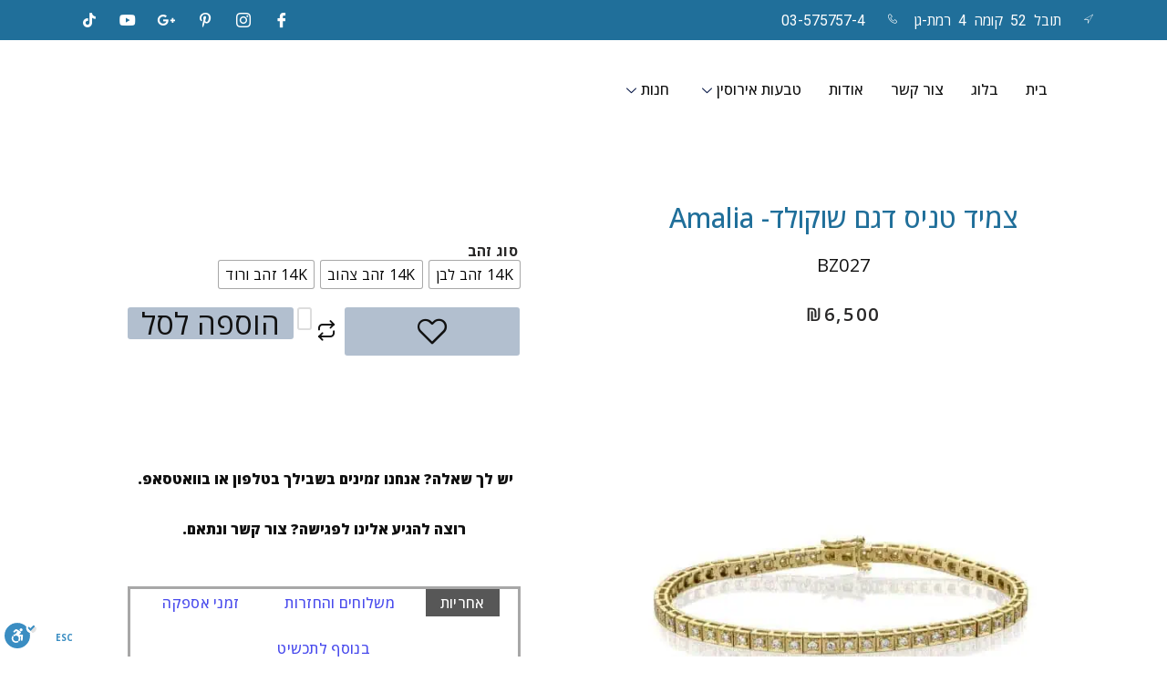

--- FILE ---
content_type: text/html; charset=UTF-8
request_url: https://www.diamka.com/product/%D7%A6%D7%9E%D7%99%D7%93-%D7%98%D7%A0%D7%99%D7%A1-%D7%93%D7%92%D7%9D-%D7%A9%D7%95%D7%A7%D7%95%D7%9C%D7%93-amalia/
body_size: 50605
content:
<!DOCTYPE html>
<html dir="rtl" lang="he-IL" prefix="og: https://ogp.me/ns#">

<head><meta charset="UTF-8"><script>if(navigator.userAgent.match(/MSIE|Internet Explorer/i)||navigator.userAgent.match(/Trident\/7\..*?rv:11/i)){var href=document.location.href;if(!href.match(/[?&]nowprocket/)){if(href.indexOf("?")==-1){if(href.indexOf("#")==-1){document.location.href=href+"?nowprocket=1"}else{document.location.href=href.replace("#","?nowprocket=1#")}}else{if(href.indexOf("#")==-1){document.location.href=href+"&nowprocket=1"}else{document.location.href=href.replace("#","&nowprocket=1#")}}}}</script><script>class RocketLazyLoadScripts{constructor(w){this.v="1.2.3",this.triggerEvents=w,this.userEventHandler=this._triggerListener.bind(this),this.touchStartHandler=this._onTouchStart.bind(this),this.touchMoveHandler=this._onTouchMove.bind(this),this.touchEndHandler=this._onTouchEnd.bind(this),this.clickHandler=this._onClick.bind(this),this.interceptedClicks=[],window.addEventListener("pageshow",t=>{this.persisted=t.persisted}),window.addEventListener("DOMContentLoaded",()=>{this._preconnect3rdParties()}),this.delayedScripts={normal:[],async:[],defer:[]},this.trash=[],this.allJQueries=[]}_addUserInteractionListener(t){if(document.hidden){t._triggerListener();return}this.triggerEvents.forEach(e=>window.addEventListener(e,t.userEventHandler,{passive:!0})),window.addEventListener("touchstart",t.touchStartHandler,{passive:!0}),window.addEventListener("mousedown",t.touchStartHandler),document.addEventListener("visibilitychange",t.userEventHandler)}_removeUserInteractionListener(){this.triggerEvents.forEach(t=>window.removeEventListener(t,this.userEventHandler,{passive:!0})),document.removeEventListener("visibilitychange",this.userEventHandler)}_onTouchStart(t){"HTML"!==t.target.tagName&&(window.addEventListener("touchend",this.touchEndHandler),window.addEventListener("mouseup",this.touchEndHandler),window.addEventListener("touchmove",this.touchMoveHandler,{passive:!0}),window.addEventListener("mousemove",this.touchMoveHandler),t.target.addEventListener("click",this.clickHandler),this._renameDOMAttribute(t.target,"onclick","rocket-onclick"),this._pendingClickStarted())}_onTouchMove(t){window.removeEventListener("touchend",this.touchEndHandler),window.removeEventListener("mouseup",this.touchEndHandler),window.removeEventListener("touchmove",this.touchMoveHandler,{passive:!0}),window.removeEventListener("mousemove",this.touchMoveHandler),t.target.removeEventListener("click",this.clickHandler),this._renameDOMAttribute(t.target,"rocket-onclick","onclick"),this._pendingClickFinished()}_onTouchEnd(t){window.removeEventListener("touchend",this.touchEndHandler),window.removeEventListener("mouseup",this.touchEndHandler),window.removeEventListener("touchmove",this.touchMoveHandler,{passive:!0}),window.removeEventListener("mousemove",this.touchMoveHandler)}_onClick(t){t.target.removeEventListener("click",this.clickHandler),this._renameDOMAttribute(t.target,"rocket-onclick","onclick"),this.interceptedClicks.push(t),t.preventDefault(),t.stopPropagation(),t.stopImmediatePropagation(),this._pendingClickFinished()}_replayClicks(){window.removeEventListener("touchstart",this.touchStartHandler,{passive:!0}),window.removeEventListener("mousedown",this.touchStartHandler),this.interceptedClicks.forEach(t=>{t.target.dispatchEvent(new MouseEvent("click",{view:t.view,bubbles:!0,cancelable:!0}))})}_waitForPendingClicks(){return new Promise(t=>{this._isClickPending?this._pendingClickFinished=t:t()})}_pendingClickStarted(){this._isClickPending=!0}_pendingClickFinished(){this._isClickPending=!1}_renameDOMAttribute(t,e,r){t.hasAttribute&&t.hasAttribute(e)&&(event.target.setAttribute(r,event.target.getAttribute(e)),event.target.removeAttribute(e))}_triggerListener(){this._removeUserInteractionListener(this),"loading"===document.readyState?document.addEventListener("DOMContentLoaded",this._loadEverythingNow.bind(this)):this._loadEverythingNow()}_preconnect3rdParties(){let t=[];document.querySelectorAll("script[type=rocketlazyloadscript]").forEach(e=>{if(e.hasAttribute("src")){let r=new URL(e.src).origin;r!==location.origin&&t.push({src:r,crossOrigin:e.crossOrigin||"module"===e.getAttribute("data-rocket-type")})}}),t=[...new Map(t.map(t=>[JSON.stringify(t),t])).values()],this._batchInjectResourceHints(t,"preconnect")}async _loadEverythingNow(){this.lastBreath=Date.now(),this._delayEventListeners(this),this._delayJQueryReady(this),this._handleDocumentWrite(),this._registerAllDelayedScripts(),this._preloadAllScripts(),await this._loadScriptsFromList(this.delayedScripts.normal),await this._loadScriptsFromList(this.delayedScripts.defer),await this._loadScriptsFromList(this.delayedScripts.async);try{await this._triggerDOMContentLoaded(),await this._triggerWindowLoad()}catch(t){console.error(t)}window.dispatchEvent(new Event("rocket-allScriptsLoaded")),this._waitForPendingClicks().then(()=>{this._replayClicks()}),this._emptyTrash()}_registerAllDelayedScripts(){document.querySelectorAll("script[type=rocketlazyloadscript]").forEach(t=>{t.hasAttribute("data-rocket-src")?t.hasAttribute("async")&&!1!==t.async?this.delayedScripts.async.push(t):t.hasAttribute("defer")&&!1!==t.defer||"module"===t.getAttribute("data-rocket-type")?this.delayedScripts.defer.push(t):this.delayedScripts.normal.push(t):this.delayedScripts.normal.push(t)})}async _transformScript(t){return new Promise((await this._littleBreath(),navigator.userAgent.indexOf("Firefox/")>0||""===navigator.vendor)?e=>{let r=document.createElement("script");[...t.attributes].forEach(t=>{let e=t.nodeName;"type"!==e&&("data-rocket-type"===e&&(e="type"),"data-rocket-src"===e&&(e="src"),r.setAttribute(e,t.nodeValue))}),t.text&&(r.text=t.text),r.hasAttribute("src")?(r.addEventListener("load",e),r.addEventListener("error",e)):(r.text=t.text,e());try{t.parentNode.replaceChild(r,t)}catch(i){e()}}:async e=>{function r(){t.setAttribute("data-rocket-status","failed"),e()}try{let i=t.getAttribute("data-rocket-type"),n=t.getAttribute("data-rocket-src");t.text,i?(t.type=i,t.removeAttribute("data-rocket-type")):t.removeAttribute("type"),t.addEventListener("load",function r(){t.setAttribute("data-rocket-status","executed"),e()}),t.addEventListener("error",r),n?(t.removeAttribute("data-rocket-src"),t.src=n):t.src="data:text/javascript;base64,"+window.btoa(unescape(encodeURIComponent(t.text)))}catch(s){r()}})}async _loadScriptsFromList(t){let e=t.shift();return e&&e.isConnected?(await this._transformScript(e),this._loadScriptsFromList(t)):Promise.resolve()}_preloadAllScripts(){this._batchInjectResourceHints([...this.delayedScripts.normal,...this.delayedScripts.defer,...this.delayedScripts.async],"preload")}_batchInjectResourceHints(t,e){var r=document.createDocumentFragment();t.forEach(t=>{let i=t.getAttribute&&t.getAttribute("data-rocket-src")||t.src;if(i){let n=document.createElement("link");n.href=i,n.rel=e,"preconnect"!==e&&(n.as="script"),t.getAttribute&&"module"===t.getAttribute("data-rocket-type")&&(n.crossOrigin=!0),t.crossOrigin&&(n.crossOrigin=t.crossOrigin),t.integrity&&(n.integrity=t.integrity),r.appendChild(n),this.trash.push(n)}}),document.head.appendChild(r)}_delayEventListeners(t){let e={};function r(t,r){!function t(r){!e[r]&&(e[r]={originalFunctions:{add:r.addEventListener,remove:r.removeEventListener},eventsToRewrite:[]},r.addEventListener=function(){arguments[0]=i(arguments[0]),e[r].originalFunctions.add.apply(r,arguments)},r.removeEventListener=function(){arguments[0]=i(arguments[0]),e[r].originalFunctions.remove.apply(r,arguments)});function i(t){return e[r].eventsToRewrite.indexOf(t)>=0?"rocket-"+t:t}}(t),e[t].eventsToRewrite.push(r)}function i(t,e){let r=t[e];Object.defineProperty(t,e,{get:()=>r||function(){},set(i){t["rocket"+e]=r=i}})}r(document,"DOMContentLoaded"),r(window,"DOMContentLoaded"),r(window,"load"),r(window,"pageshow"),r(document,"readystatechange"),i(document,"onreadystatechange"),i(window,"onload"),i(window,"onpageshow")}_delayJQueryReady(t){let e;function r(r){if(r&&r.fn&&!t.allJQueries.includes(r)){r.fn.ready=r.fn.init.prototype.ready=function(e){return t.domReadyFired?e.bind(document)(r):document.addEventListener("rocket-DOMContentLoaded",()=>e.bind(document)(r)),r([])};let i=r.fn.on;r.fn.on=r.fn.init.prototype.on=function(){if(this[0]===window){function t(t){return t.split(" ").map(t=>"load"===t||0===t.indexOf("load.")?"rocket-jquery-load":t).join(" ")}"string"==typeof arguments[0]||arguments[0]instanceof String?arguments[0]=t(arguments[0]):"object"==typeof arguments[0]&&Object.keys(arguments[0]).forEach(e=>{let r=arguments[0][e];delete arguments[0][e],arguments[0][t(e)]=r})}return i.apply(this,arguments),this},t.allJQueries.push(r)}e=r}r(window.jQuery),Object.defineProperty(window,"jQuery",{get:()=>e,set(t){r(t)}})}async _triggerDOMContentLoaded(){this.domReadyFired=!0,await this._littleBreath(),document.dispatchEvent(new Event("rocket-DOMContentLoaded")),await this._littleBreath(),window.dispatchEvent(new Event("rocket-DOMContentLoaded")),await this._littleBreath(),document.dispatchEvent(new Event("rocket-readystatechange")),await this._littleBreath(),document.rocketonreadystatechange&&document.rocketonreadystatechange()}async _triggerWindowLoad(){await this._littleBreath(),window.dispatchEvent(new Event("rocket-load")),await this._littleBreath(),window.rocketonload&&window.rocketonload(),await this._littleBreath(),this.allJQueries.forEach(t=>t(window).trigger("rocket-jquery-load")),await this._littleBreath();let t=new Event("rocket-pageshow");t.persisted=this.persisted,window.dispatchEvent(t),await this._littleBreath(),window.rocketonpageshow&&window.rocketonpageshow({persisted:this.persisted})}_handleDocumentWrite(){let t=new Map;document.write=document.writeln=function(e){let r=document.currentScript;r||console.error("WPRocket unable to document.write this: "+e);let i=document.createRange(),n=r.parentElement,s=t.get(r);void 0===s&&(s=r.nextSibling,t.set(r,s));let a=document.createDocumentFragment();i.setStart(a,0),a.appendChild(i.createContextualFragment(e)),n.insertBefore(a,s)}}async _littleBreath(){Date.now()-this.lastBreath>45&&(await this._requestAnimFrame(),this.lastBreath=Date.now())}async _requestAnimFrame(){return document.hidden?new Promise(t=>setTimeout(t)):new Promise(t=>requestAnimationFrame(t))}_emptyTrash(){this.trash.forEach(t=>t.remove())}static run(){var w = /metrix|137.0.0.0/i.test(navigator.userAgent) ? null : new RocketLazyLoadScripts(["pageshow"]);w._addUserInteractionListener(w)}}RocketLazyLoadScripts.run();</script>
	
	
	<meta name="viewport" content="width=device-width, initial-scale=1, minimum-scale=1">
	<link rel="profile" href="http://gmpg.org/xfn/11">
		<title>צמיד טניס דגם שוקולד- Amalia ► דיאמקה תכשיטים</title><link rel="preload" href="https://www.diamka.com/wp-content/uploads/2025/08/%D7%AA%D7%9E%D7%95%D7%A0%D7%94-%D7%A8%D7%90%D7%A9%D7%99%D7%AA-scaled-3.jpg" as="image">

		<!-- All in One SEO 4.8.4.1 - aioseo.com -->
	<meta name="description" content="צמיד טניס דגם שוקולד, זהב 14K לבן, צהוב או ורוד במשקל 10.2 גרם, משובץ 65 יהלומים (1.2 מ&quot;מ), 0.50 נקודות סה&quot;כ. מפרט התכשיט: סוג הזהב: 14K משקל היהלומים: 0.50 נקודות. מספר יהלומים: 65. כל התכשיטים מיוצרים בעבודת יד במפעל, בתקציב שלכם ועל-פי עיצוב אישי. בהקפדה על איכות וברמת גימור גבוהה." />
	<meta name="robots" content="max-image-preview:large" />
	<link rel="canonical" href="https://www.diamka.com/product/%d7%a6%d7%9e%d7%99%d7%93-%d7%98%d7%a0%d7%99%d7%a1-%d7%93%d7%92%d7%9d-%d7%a9%d7%95%d7%a7%d7%95%d7%9c%d7%93-amalia/" />
	<meta name="generator" content="All in One SEO (AIOSEO) 4.8.4.1" />
		<meta property="og:locale" content="he_IL" />
		<meta property="og:site_name" content="דיאמקה תכשיטים ► דף נחיתה- דיאמקה תכשיטים" />
		<meta property="og:type" content="article" />
		<meta property="og:title" content="צמיד טניס דגם שוקולד- Amalia ► דיאמקה תכשיטים" />
		<meta property="og:description" content="צמיד טניס דגם שוקולד, זהב 14K לבן, צהוב או ורוד במשקל 10.2 גרם, משובץ 65 יהלומים (1.2 מ&quot;מ), 0.50 נקודות סה&quot;כ. מפרט התכשיט: סוג הזהב: 14K משקל היהלומים: 0.50 נקודות. מספר יהלומים: 65. כל התכשיטים מיוצרים בעבודת יד במפעל, בתקציב שלכם ועל-פי עיצוב אישי. בהקפדה על איכות וברמת גימור גבוהה." />
		<meta property="og:url" content="https://www.diamka.com/product/%d7%a6%d7%9e%d7%99%d7%93-%d7%98%d7%a0%d7%99%d7%a1-%d7%93%d7%92%d7%9d-%d7%a9%d7%95%d7%a7%d7%95%d7%9c%d7%93-amalia/" />
		<meta property="og:image" content="https://www.diamka.com/wp-content/uploads/2022/04/logo-title-scaled.jpg" />
		<meta property="og:image:secure_url" content="https://www.diamka.com/wp-content/uploads/2022/04/logo-title-scaled.jpg" />
		<meta property="article:published_time" content="2022-05-29T14:56:45+00:00" />
		<meta property="article:modified_time" content="2023-05-29T12:46:53+00:00" />
		<meta property="article:publisher" content="https://www.facebook.com/diamkajewellery/" />
		<meta name="twitter:card" content="summary_large_image" />
		<meta name="twitter:title" content="צמיד טניס דגם שוקולד- Amalia ► דיאמקה תכשיטים" />
		<meta name="twitter:description" content="צמיד טניס דגם שוקולד, זהב 14K לבן, צהוב או ורוד במשקל 10.2 גרם, משובץ 65 יהלומים (1.2 מ&quot;מ), 0.50 נקודות סה&quot;כ. מפרט התכשיט: סוג הזהב: 14K משקל היהלומים: 0.50 נקודות. מספר יהלומים: 65. כל התכשיטים מיוצרים בעבודת יד במפעל, בתקציב שלכם ועל-פי עיצוב אישי. בהקפדה על איכות וברמת גימור גבוהה." />
		<meta name="twitter:image" content="https://www.diamka.com/wp-content/uploads/2022/04/logo-title-scaled.jpg" />
		<script type="application/ld+json" class="aioseo-schema">
			{"@context":"https:\/\/schema.org","@graph":[{"@type":"BreadcrumbList","@id":"https:\/\/www.diamka.com\/product\/%d7%a6%d7%9e%d7%99%d7%93-%d7%98%d7%a0%d7%99%d7%a1-%d7%93%d7%92%d7%9d-%d7%a9%d7%95%d7%a7%d7%95%d7%9c%d7%93-amalia\/#breadcrumblist","itemListElement":[{"@type":"ListItem","@id":"https:\/\/www.diamka.com#listItem","position":1,"name":"Home","item":"https:\/\/www.diamka.com","nextItem":{"@type":"ListItem","@id":"https:\/\/www.diamka.com\/product-category\/%d7%9b%d7%9c%d7%9c%d7%99\/#listItem","name":"\u05db\u05dc\u05dc\u05d9"}},{"@type":"ListItem","@id":"https:\/\/www.diamka.com\/product-category\/%d7%9b%d7%9c%d7%9c%d7%99\/#listItem","position":2,"name":"\u05db\u05dc\u05dc\u05d9","item":"https:\/\/www.diamka.com\/product-category\/%d7%9b%d7%9c%d7%9c%d7%99\/","nextItem":{"@type":"ListItem","@id":"https:\/\/www.diamka.com\/product\/%d7%a6%d7%9e%d7%99%d7%93-%d7%98%d7%a0%d7%99%d7%a1-%d7%93%d7%92%d7%9d-%d7%a9%d7%95%d7%a7%d7%95%d7%9c%d7%93-amalia\/#listItem","name":"\u05e6\u05de\u05d9\u05d3 \u05d8\u05e0\u05d9\u05e1 \u05d3\u05d2\u05dd \u05e9\u05d5\u05e7\u05d5\u05dc\u05d3- Amalia"},"previousItem":{"@type":"ListItem","@id":"https:\/\/www.diamka.com#listItem","name":"Home"}},{"@type":"ListItem","@id":"https:\/\/www.diamka.com\/product\/%d7%a6%d7%9e%d7%99%d7%93-%d7%98%d7%a0%d7%99%d7%a1-%d7%93%d7%92%d7%9d-%d7%a9%d7%95%d7%a7%d7%95%d7%9c%d7%93-amalia\/#listItem","position":3,"name":"\u05e6\u05de\u05d9\u05d3 \u05d8\u05e0\u05d9\u05e1 \u05d3\u05d2\u05dd \u05e9\u05d5\u05e7\u05d5\u05dc\u05d3- Amalia","previousItem":{"@type":"ListItem","@id":"https:\/\/www.diamka.com\/product-category\/%d7%9b%d7%9c%d7%9c%d7%99\/#listItem","name":"\u05db\u05dc\u05dc\u05d9"}}]},{"@type":"ItemPage","@id":"https:\/\/www.diamka.com\/product\/%d7%a6%d7%9e%d7%99%d7%93-%d7%98%d7%a0%d7%99%d7%a1-%d7%93%d7%92%d7%9d-%d7%a9%d7%95%d7%a7%d7%95%d7%9c%d7%93-amalia\/#itempage","url":"https:\/\/www.diamka.com\/product\/%d7%a6%d7%9e%d7%99%d7%93-%d7%98%d7%a0%d7%99%d7%a1-%d7%93%d7%92%d7%9d-%d7%a9%d7%95%d7%a7%d7%95%d7%9c%d7%93-amalia\/","name":"\u05e6\u05de\u05d9\u05d3 \u05d8\u05e0\u05d9\u05e1 \u05d3\u05d2\u05dd \u05e9\u05d5\u05e7\u05d5\u05dc\u05d3- Amalia \u25ba \u05d3\u05d9\u05d0\u05de\u05e7\u05d4 \u05ea\u05db\u05e9\u05d9\u05d8\u05d9\u05dd","description":"\u05e6\u05de\u05d9\u05d3 \u05d8\u05e0\u05d9\u05e1 \u05d3\u05d2\u05dd \u05e9\u05d5\u05e7\u05d5\u05dc\u05d3, \u05d6\u05d4\u05d1 14K \u05dc\u05d1\u05df, \u05e6\u05d4\u05d5\u05d1 \u05d0\u05d5 \u05d5\u05e8\u05d5\u05d3 \u05d1\u05de\u05e9\u05e7\u05dc 10.2 \u05d2\u05e8\u05dd, \u05de\u05e9\u05d5\u05d1\u05e5 65 \u05d9\u05d4\u05dc\u05d5\u05de\u05d9\u05dd (1.2 \u05de\"\u05de), 0.50 \u05e0\u05e7\u05d5\u05d3\u05d5\u05ea \u05e1\u05d4\"\u05db. \u05de\u05e4\u05e8\u05d8 \u05d4\u05ea\u05db\u05e9\u05d9\u05d8: \u05e1\u05d5\u05d2 \u05d4\u05d6\u05d4\u05d1: 14K \u05de\u05e9\u05e7\u05dc \u05d4\u05d9\u05d4\u05dc\u05d5\u05de\u05d9\u05dd: 0.50 \u05e0\u05e7\u05d5\u05d3\u05d5\u05ea. \u05de\u05e1\u05e4\u05e8 \u05d9\u05d4\u05dc\u05d5\u05de\u05d9\u05dd: 65. \u05db\u05dc \u05d4\u05ea\u05db\u05e9\u05d9\u05d8\u05d9\u05dd \u05de\u05d9\u05d5\u05e6\u05e8\u05d9\u05dd \u05d1\u05e2\u05d1\u05d5\u05d3\u05ea \u05d9\u05d3 \u05d1\u05de\u05e4\u05e2\u05dc, \u05d1\u05ea\u05e7\u05e6\u05d9\u05d1 \u05e9\u05dc\u05db\u05dd \u05d5\u05e2\u05dc-\u05e4\u05d9 \u05e2\u05d9\u05e6\u05d5\u05d1 \u05d0\u05d9\u05e9\u05d9. \u05d1\u05d4\u05e7\u05e4\u05d3\u05d4 \u05e2\u05dc \u05d0\u05d9\u05db\u05d5\u05ea \u05d5\u05d1\u05e8\u05de\u05ea \u05d2\u05d9\u05de\u05d5\u05e8 \u05d2\u05d1\u05d5\u05d4\u05d4.","inLanguage":"he-IL","isPartOf":{"@id":"https:\/\/www.diamka.com\/#website"},"breadcrumb":{"@id":"https:\/\/www.diamka.com\/product\/%d7%a6%d7%9e%d7%99%d7%93-%d7%98%d7%a0%d7%99%d7%a1-%d7%93%d7%92%d7%9d-%d7%a9%d7%95%d7%a7%d7%95%d7%9c%d7%93-amalia\/#breadcrumblist"},"image":{"@type":"ImageObject","url":"https:\/\/www.diamka.com\/wp-content\/uploads\/2022\/05\/\u05e6\u05de\u05d9\u05d3-\u05d8\u05e0\u05d9\u05e1-10.jpg","@id":"https:\/\/www.diamka.com\/product\/%d7%a6%d7%9e%d7%99%d7%93-%d7%98%d7%a0%d7%99%d7%a1-%d7%93%d7%92%d7%9d-%d7%a9%d7%95%d7%a7%d7%95%d7%9c%d7%93-amalia\/#mainImage","width":2000,"height":2000,"caption":"\u05e6\u05de\u05d9\u05d3 \u05d8\u05e0\u05d9\u05e1 \u05de\u05e9\u05d5\u05d1\u05e5 \u05d9\u05d4\u05dc\u05d5\u05de\u05d9\u05dd"},"primaryImageOfPage":{"@id":"https:\/\/www.diamka.com\/product\/%d7%a6%d7%9e%d7%99%d7%93-%d7%98%d7%a0%d7%99%d7%a1-%d7%93%d7%92%d7%9d-%d7%a9%d7%95%d7%a7%d7%95%d7%9c%d7%93-amalia\/#mainImage"},"datePublished":"2022-05-29T14:56:45+03:00","dateModified":"2023-05-29T15:46:53+03:00"},{"@type":"Organization","@id":"https:\/\/www.diamka.com\/#organization","name":"\u05d3\u05d9\u05d0\u05de\u05e7\u05d4 \u05ea\u05db\u05e9\u05d9\u05d8\u05d9\u05dd","description":"\u05d3\u05e3 \u05e0\u05d7\u05d9\u05ea\u05d4- \u05d3\u05d9\u05d0\u05de\u05e7\u05d4 \u05ea\u05db\u05e9\u05d9\u05d8\u05d9\u05dd","url":"https:\/\/www.diamka.com\/","telephone":"+97235757574","logo":{"@type":"ImageObject","url":"https:\/\/www.diamka.com\/wp-content\/uploads\/2022\/02\/logo-1_512x512.jpg","@id":"https:\/\/www.diamka.com\/product\/%d7%a6%d7%9e%d7%99%d7%93-%d7%98%d7%a0%d7%99%d7%a1-%d7%93%d7%92%d7%9d-%d7%a9%d7%95%d7%a7%d7%95%d7%9c%d7%93-amalia\/#organizationLogo","width":512,"height":512,"caption":"\u05d3\u05d9\u05d0\u05de\u05e7\u05d4 \u05ea\u05db\u05e9\u05d9\u05d8\u05d9\u05dd"},"image":{"@id":"https:\/\/www.diamka.com\/product\/%d7%a6%d7%9e%d7%99%d7%93-%d7%98%d7%a0%d7%99%d7%a1-%d7%93%d7%92%d7%9d-%d7%a9%d7%95%d7%a7%d7%95%d7%9c%d7%93-amalia\/#organizationLogo"},"sameAs":["https:\/\/www.facebook.com\/diamkajewellery\/","https:\/\/www.instagram.com\/diamka_jewellery\/","https:\/\/www.pinterest.com\/diamkajewelry\/","https:\/\/www.youtube.com\/channel\/UCwLQDKMxROynQQt8U5zDYHg?view_as=subscriber"]},{"@type":"WebSite","@id":"https:\/\/www.diamka.com\/#website","url":"https:\/\/www.diamka.com\/","name":"\u05d3\u05d9\u05d0\u05de\u05e7\u05d4 \u05ea\u05db\u05e9\u05d9\u05d8\u05d9\u05dd","alternateName":"diamka","description":"\u05d3\u05e3 \u05e0\u05d7\u05d9\u05ea\u05d4- \u05d3\u05d9\u05d0\u05de\u05e7\u05d4 \u05ea\u05db\u05e9\u05d9\u05d8\u05d9\u05dd","inLanguage":"he-IL","publisher":{"@id":"https:\/\/www.diamka.com\/#organization"}}]}
		</script>
		<!-- All in One SEO -->

<link rel='dns-prefetch' href='//cdn.enable.co.il' />
<link rel='dns-prefetch' href='//www.diamka.com' />

<link rel="alternate" type="application/rss+xml" title="דיאמקה תכשיטים &laquo; פיד‏" href="https://www.diamka.com/feed/" />
<link rel="alternate" type="application/rss+xml" title="דיאמקה תכשיטים &laquo; פיד תגובות‏" href="https://www.diamka.com/comments/feed/" />
<link rel="alternate" type="application/rss+xml" title="דיאמקה תכשיטים &laquo; פיד תגובות של צמיד טניס דגם שוקולד- Amalia" href="https://www.diamka.com/product/%d7%a6%d7%9e%d7%99%d7%93-%d7%98%d7%a0%d7%99%d7%a1-%d7%93%d7%92%d7%9d-%d7%a9%d7%95%d7%a7%d7%95%d7%9c%d7%93-amalia/feed/" />
<link rel="alternate" title="oEmbed (JSON)" type="application/json+oembed" href="https://www.diamka.com/wp-json/oembed/1.0/embed?url=https%3A%2F%2Fwww.diamka.com%2Fproduct%2F%25d7%25a6%25d7%259e%25d7%2599%25d7%2593-%25d7%2598%25d7%25a0%25d7%2599%25d7%25a1-%25d7%2593%25d7%2592%25d7%259d-%25d7%25a9%25d7%2595%25d7%25a7%25d7%2595%25d7%259c%25d7%2593-amalia%2F" />
<link rel="alternate" title="oEmbed (XML)" type="text/xml+oembed" href="https://www.diamka.com/wp-json/oembed/1.0/embed?url=https%3A%2F%2Fwww.diamka.com%2Fproduct%2F%25d7%25a6%25d7%259e%25d7%2599%25d7%2593-%25d7%2598%25d7%25a0%25d7%2599%25d7%25a1-%25d7%2593%25d7%2592%25d7%259d-%25d7%25a9%25d7%2595%25d7%25a7%25d7%2595%25d7%259c%25d7%2593-amalia%2F&#038;format=xml" />
<style id='wp-img-auto-sizes-contain-inline-css'>
img:is([sizes=auto i],[sizes^="auto," i]){contain-intrinsic-size:3000px 1500px}
/*# sourceURL=wp-img-auto-sizes-contain-inline-css */
</style>
<link data-minify="1" rel='stylesheet' id='shopengine-public-css' href='https://www.diamka.com/wp-content/cache/min/1/wp-content/plugins/shopengine/assets/css/shopengine-public.css?ver=1764158288' media='all' />
<link data-minify="1" rel='stylesheet' id='shopengine-widget-frontend-css' href='https://www.diamka.com/wp-content/cache/min/1/wp-content/plugins/shopengine/widgets/init/assets/css/widget-frontend.css?ver=1764158288' media='all' />
<link data-minify="1" rel='stylesheet' id='shopengine-frontend-font-awesome-css' href='https://www.diamka.com/wp-content/cache/min/1/wp-content/plugins/elementor/assets/lib/font-awesome/css/all.css?ver=1764158288' media='all' />
<style id='wp-emoji-styles-inline-css'>

	img.wp-smiley, img.emoji {
		display: inline !important;
		border: none !important;
		box-shadow: none !important;
		height: 1em !important;
		width: 1em !important;
		margin: 0 0.07em !important;
		vertical-align: -0.1em !important;
		background: none !important;
		padding: 0 !important;
	}
/*# sourceURL=wp-emoji-styles-inline-css */
</style>
<link rel='stylesheet' id='wp-block-library-rtl-css' href='https://www.diamka.com/wp-includes/css/dist/block-library/style-rtl.min.css?ver=6.9' media='all' />
<link data-minify="1" rel='stylesheet' id='wc-blocks-style-rtl-css' href='https://www.diamka.com/wp-content/cache/min/1/wp-content/plugins/woocommerce/assets/client/blocks/wc-blocks-rtl.css?ver=1764158288' media='all' />
<style id='global-styles-inline-css'>
:root{--wp--preset--aspect-ratio--square: 1;--wp--preset--aspect-ratio--4-3: 4/3;--wp--preset--aspect-ratio--3-4: 3/4;--wp--preset--aspect-ratio--3-2: 3/2;--wp--preset--aspect-ratio--2-3: 2/3;--wp--preset--aspect-ratio--16-9: 16/9;--wp--preset--aspect-ratio--9-16: 9/16;--wp--preset--color--black: #000000;--wp--preset--color--cyan-bluish-gray: #abb8c3;--wp--preset--color--white: #ffffff;--wp--preset--color--pale-pink: #f78da7;--wp--preset--color--vivid-red: #cf2e2e;--wp--preset--color--luminous-vivid-orange: #ff6900;--wp--preset--color--luminous-vivid-amber: #fcb900;--wp--preset--color--light-green-cyan: #7bdcb5;--wp--preset--color--vivid-green-cyan: #00d084;--wp--preset--color--pale-cyan-blue: #8ed1fc;--wp--preset--color--vivid-cyan-blue: #0693e3;--wp--preset--color--vivid-purple: #9b51e0;--wp--preset--color--neve-link-color: var(--nv-primary-accent);--wp--preset--color--neve-link-hover-color: var(--nv-secondary-accent);--wp--preset--color--nv-site-bg: var(--nv-site-bg);--wp--preset--color--nv-light-bg: var(--nv-light-bg);--wp--preset--color--nv-dark-bg: var(--nv-dark-bg);--wp--preset--color--neve-text-color: var(--nv-text-color);--wp--preset--color--nv-text-dark-bg: var(--nv-text-dark-bg);--wp--preset--color--nv-c-1: var(--nv-c-1);--wp--preset--color--nv-c-2: var(--nv-c-2);--wp--preset--gradient--vivid-cyan-blue-to-vivid-purple: linear-gradient(135deg,rgb(6,147,227) 0%,rgb(155,81,224) 100%);--wp--preset--gradient--light-green-cyan-to-vivid-green-cyan: linear-gradient(135deg,rgb(122,220,180) 0%,rgb(0,208,130) 100%);--wp--preset--gradient--luminous-vivid-amber-to-luminous-vivid-orange: linear-gradient(135deg,rgb(252,185,0) 0%,rgb(255,105,0) 100%);--wp--preset--gradient--luminous-vivid-orange-to-vivid-red: linear-gradient(135deg,rgb(255,105,0) 0%,rgb(207,46,46) 100%);--wp--preset--gradient--very-light-gray-to-cyan-bluish-gray: linear-gradient(135deg,rgb(238,238,238) 0%,rgb(169,184,195) 100%);--wp--preset--gradient--cool-to-warm-spectrum: linear-gradient(135deg,rgb(74,234,220) 0%,rgb(151,120,209) 20%,rgb(207,42,186) 40%,rgb(238,44,130) 60%,rgb(251,105,98) 80%,rgb(254,248,76) 100%);--wp--preset--gradient--blush-light-purple: linear-gradient(135deg,rgb(255,206,236) 0%,rgb(152,150,240) 100%);--wp--preset--gradient--blush-bordeaux: linear-gradient(135deg,rgb(254,205,165) 0%,rgb(254,45,45) 50%,rgb(107,0,62) 100%);--wp--preset--gradient--luminous-dusk: linear-gradient(135deg,rgb(255,203,112) 0%,rgb(199,81,192) 50%,rgb(65,88,208) 100%);--wp--preset--gradient--pale-ocean: linear-gradient(135deg,rgb(255,245,203) 0%,rgb(182,227,212) 50%,rgb(51,167,181) 100%);--wp--preset--gradient--electric-grass: linear-gradient(135deg,rgb(202,248,128) 0%,rgb(113,206,126) 100%);--wp--preset--gradient--midnight: linear-gradient(135deg,rgb(2,3,129) 0%,rgb(40,116,252) 100%);--wp--preset--font-size--small: 13px;--wp--preset--font-size--medium: 20px;--wp--preset--font-size--large: 36px;--wp--preset--font-size--x-large: 42px;--wp--preset--spacing--20: 0.44rem;--wp--preset--spacing--30: 0.67rem;--wp--preset--spacing--40: 1rem;--wp--preset--spacing--50: 1.5rem;--wp--preset--spacing--60: 2.25rem;--wp--preset--spacing--70: 3.38rem;--wp--preset--spacing--80: 5.06rem;--wp--preset--shadow--natural: 6px 6px 9px rgba(0, 0, 0, 0.2);--wp--preset--shadow--deep: 12px 12px 50px rgba(0, 0, 0, 0.4);--wp--preset--shadow--sharp: 6px 6px 0px rgba(0, 0, 0, 0.2);--wp--preset--shadow--outlined: 6px 6px 0px -3px rgb(255, 255, 255), 6px 6px rgb(0, 0, 0);--wp--preset--shadow--crisp: 6px 6px 0px rgb(0, 0, 0);}:where(.is-layout-flex){gap: 0.5em;}:where(.is-layout-grid){gap: 0.5em;}body .is-layout-flex{display: flex;}.is-layout-flex{flex-wrap: wrap;align-items: center;}.is-layout-flex > :is(*, div){margin: 0;}body .is-layout-grid{display: grid;}.is-layout-grid > :is(*, div){margin: 0;}:where(.wp-block-columns.is-layout-flex){gap: 2em;}:where(.wp-block-columns.is-layout-grid){gap: 2em;}:where(.wp-block-post-template.is-layout-flex){gap: 1.25em;}:where(.wp-block-post-template.is-layout-grid){gap: 1.25em;}.has-black-color{color: var(--wp--preset--color--black) !important;}.has-cyan-bluish-gray-color{color: var(--wp--preset--color--cyan-bluish-gray) !important;}.has-white-color{color: var(--wp--preset--color--white) !important;}.has-pale-pink-color{color: var(--wp--preset--color--pale-pink) !important;}.has-vivid-red-color{color: var(--wp--preset--color--vivid-red) !important;}.has-luminous-vivid-orange-color{color: var(--wp--preset--color--luminous-vivid-orange) !important;}.has-luminous-vivid-amber-color{color: var(--wp--preset--color--luminous-vivid-amber) !important;}.has-light-green-cyan-color{color: var(--wp--preset--color--light-green-cyan) !important;}.has-vivid-green-cyan-color{color: var(--wp--preset--color--vivid-green-cyan) !important;}.has-pale-cyan-blue-color{color: var(--wp--preset--color--pale-cyan-blue) !important;}.has-vivid-cyan-blue-color{color: var(--wp--preset--color--vivid-cyan-blue) !important;}.has-vivid-purple-color{color: var(--wp--preset--color--vivid-purple) !important;}.has-neve-link-color-color{color: var(--wp--preset--color--neve-link-color) !important;}.has-neve-link-hover-color-color{color: var(--wp--preset--color--neve-link-hover-color) !important;}.has-nv-site-bg-color{color: var(--wp--preset--color--nv-site-bg) !important;}.has-nv-light-bg-color{color: var(--wp--preset--color--nv-light-bg) !important;}.has-nv-dark-bg-color{color: var(--wp--preset--color--nv-dark-bg) !important;}.has-neve-text-color-color{color: var(--wp--preset--color--neve-text-color) !important;}.has-nv-text-dark-bg-color{color: var(--wp--preset--color--nv-text-dark-bg) !important;}.has-nv-c-1-color{color: var(--wp--preset--color--nv-c-1) !important;}.has-nv-c-2-color{color: var(--wp--preset--color--nv-c-2) !important;}.has-black-background-color{background-color: var(--wp--preset--color--black) !important;}.has-cyan-bluish-gray-background-color{background-color: var(--wp--preset--color--cyan-bluish-gray) !important;}.has-white-background-color{background-color: var(--wp--preset--color--white) !important;}.has-pale-pink-background-color{background-color: var(--wp--preset--color--pale-pink) !important;}.has-vivid-red-background-color{background-color: var(--wp--preset--color--vivid-red) !important;}.has-luminous-vivid-orange-background-color{background-color: var(--wp--preset--color--luminous-vivid-orange) !important;}.has-luminous-vivid-amber-background-color{background-color: var(--wp--preset--color--luminous-vivid-amber) !important;}.has-light-green-cyan-background-color{background-color: var(--wp--preset--color--light-green-cyan) !important;}.has-vivid-green-cyan-background-color{background-color: var(--wp--preset--color--vivid-green-cyan) !important;}.has-pale-cyan-blue-background-color{background-color: var(--wp--preset--color--pale-cyan-blue) !important;}.has-vivid-cyan-blue-background-color{background-color: var(--wp--preset--color--vivid-cyan-blue) !important;}.has-vivid-purple-background-color{background-color: var(--wp--preset--color--vivid-purple) !important;}.has-neve-link-color-background-color{background-color: var(--wp--preset--color--neve-link-color) !important;}.has-neve-link-hover-color-background-color{background-color: var(--wp--preset--color--neve-link-hover-color) !important;}.has-nv-site-bg-background-color{background-color: var(--wp--preset--color--nv-site-bg) !important;}.has-nv-light-bg-background-color{background-color: var(--wp--preset--color--nv-light-bg) !important;}.has-nv-dark-bg-background-color{background-color: var(--wp--preset--color--nv-dark-bg) !important;}.has-neve-text-color-background-color{background-color: var(--wp--preset--color--neve-text-color) !important;}.has-nv-text-dark-bg-background-color{background-color: var(--wp--preset--color--nv-text-dark-bg) !important;}.has-nv-c-1-background-color{background-color: var(--wp--preset--color--nv-c-1) !important;}.has-nv-c-2-background-color{background-color: var(--wp--preset--color--nv-c-2) !important;}.has-black-border-color{border-color: var(--wp--preset--color--black) !important;}.has-cyan-bluish-gray-border-color{border-color: var(--wp--preset--color--cyan-bluish-gray) !important;}.has-white-border-color{border-color: var(--wp--preset--color--white) !important;}.has-pale-pink-border-color{border-color: var(--wp--preset--color--pale-pink) !important;}.has-vivid-red-border-color{border-color: var(--wp--preset--color--vivid-red) !important;}.has-luminous-vivid-orange-border-color{border-color: var(--wp--preset--color--luminous-vivid-orange) !important;}.has-luminous-vivid-amber-border-color{border-color: var(--wp--preset--color--luminous-vivid-amber) !important;}.has-light-green-cyan-border-color{border-color: var(--wp--preset--color--light-green-cyan) !important;}.has-vivid-green-cyan-border-color{border-color: var(--wp--preset--color--vivid-green-cyan) !important;}.has-pale-cyan-blue-border-color{border-color: var(--wp--preset--color--pale-cyan-blue) !important;}.has-vivid-cyan-blue-border-color{border-color: var(--wp--preset--color--vivid-cyan-blue) !important;}.has-vivid-purple-border-color{border-color: var(--wp--preset--color--vivid-purple) !important;}.has-neve-link-color-border-color{border-color: var(--wp--preset--color--neve-link-color) !important;}.has-neve-link-hover-color-border-color{border-color: var(--wp--preset--color--neve-link-hover-color) !important;}.has-nv-site-bg-border-color{border-color: var(--wp--preset--color--nv-site-bg) !important;}.has-nv-light-bg-border-color{border-color: var(--wp--preset--color--nv-light-bg) !important;}.has-nv-dark-bg-border-color{border-color: var(--wp--preset--color--nv-dark-bg) !important;}.has-neve-text-color-border-color{border-color: var(--wp--preset--color--neve-text-color) !important;}.has-nv-text-dark-bg-border-color{border-color: var(--wp--preset--color--nv-text-dark-bg) !important;}.has-nv-c-1-border-color{border-color: var(--wp--preset--color--nv-c-1) !important;}.has-nv-c-2-border-color{border-color: var(--wp--preset--color--nv-c-2) !important;}.has-vivid-cyan-blue-to-vivid-purple-gradient-background{background: var(--wp--preset--gradient--vivid-cyan-blue-to-vivid-purple) !important;}.has-light-green-cyan-to-vivid-green-cyan-gradient-background{background: var(--wp--preset--gradient--light-green-cyan-to-vivid-green-cyan) !important;}.has-luminous-vivid-amber-to-luminous-vivid-orange-gradient-background{background: var(--wp--preset--gradient--luminous-vivid-amber-to-luminous-vivid-orange) !important;}.has-luminous-vivid-orange-to-vivid-red-gradient-background{background: var(--wp--preset--gradient--luminous-vivid-orange-to-vivid-red) !important;}.has-very-light-gray-to-cyan-bluish-gray-gradient-background{background: var(--wp--preset--gradient--very-light-gray-to-cyan-bluish-gray) !important;}.has-cool-to-warm-spectrum-gradient-background{background: var(--wp--preset--gradient--cool-to-warm-spectrum) !important;}.has-blush-light-purple-gradient-background{background: var(--wp--preset--gradient--blush-light-purple) !important;}.has-blush-bordeaux-gradient-background{background: var(--wp--preset--gradient--blush-bordeaux) !important;}.has-luminous-dusk-gradient-background{background: var(--wp--preset--gradient--luminous-dusk) !important;}.has-pale-ocean-gradient-background{background: var(--wp--preset--gradient--pale-ocean) !important;}.has-electric-grass-gradient-background{background: var(--wp--preset--gradient--electric-grass) !important;}.has-midnight-gradient-background{background: var(--wp--preset--gradient--midnight) !important;}.has-small-font-size{font-size: var(--wp--preset--font-size--small) !important;}.has-medium-font-size{font-size: var(--wp--preset--font-size--medium) !important;}.has-large-font-size{font-size: var(--wp--preset--font-size--large) !important;}.has-x-large-font-size{font-size: var(--wp--preset--font-size--x-large) !important;}
/*# sourceURL=global-styles-inline-css */
</style>

<style id='classic-theme-styles-inline-css'>
/*! This file is auto-generated */
.wp-block-button__link{color:#fff;background-color:#32373c;border-radius:9999px;box-shadow:none;text-decoration:none;padding:calc(.667em + 2px) calc(1.333em + 2px);font-size:1.125em}.wp-block-file__button{background:#32373c;color:#fff;text-decoration:none}
/*# sourceURL=/wp-includes/css/classic-themes.min.css */
</style>
<link rel='stylesheet' id='photoswipe-css' href='https://www.diamka.com/wp-content/plugins/woocommerce/assets/css/photoswipe/photoswipe.min.css?ver=10.0.2' media='all' />
<link rel='stylesheet' id='photoswipe-default-skin-css' href='https://www.diamka.com/wp-content/plugins/woocommerce/assets/css/photoswipe/default-skin/default-skin.min.css?ver=10.0.2' media='all' />
<link data-minify="1" rel='stylesheet' id='woocommerce-layout-rtl-css' href='https://www.diamka.com/wp-content/cache/min/1/wp-content/plugins/woocommerce/assets/css/woocommerce-layout-rtl.css?ver=1764158288' media='all' />
<link data-minify="1" rel='stylesheet' id='woocommerce-smallscreen-rtl-css' href='https://www.diamka.com/wp-content/cache/min/1/wp-content/plugins/woocommerce/assets/css/woocommerce-smallscreen-rtl.css?ver=1764158288' media='only screen and (max-width: 768px)' />
<link data-minify="1" rel='stylesheet' id='woocommerce-general-rtl-css' href='https://www.diamka.com/wp-content/cache/min/1/wp-content/plugins/woocommerce/assets/css/woocommerce-rtl.css?ver=1764158288' media='all' />
<style id='woocommerce-inline-inline-css'>
.woocommerce form .form-row .required { visibility: visible; }
/*# sourceURL=woocommerce-inline-inline-css */
</style>
<link rel='stylesheet' id='woo-variation-swatches-css' href='https://www.diamka.com/wp-content/plugins/woo-variation-swatches/assets/css/frontend.min.css?ver=1726567937' media='all' />
<style id='woo-variation-swatches-inline-css'>
:root {
--wvs-tick:url("data:image/svg+xml;utf8,%3Csvg filter='drop-shadow(0px 0px 2px rgb(0 0 0 / .8))' xmlns='http://www.w3.org/2000/svg'  viewBox='0 0 30 30'%3E%3Cpath fill='none' stroke='%23ffffff' stroke-linecap='round' stroke-linejoin='round' stroke-width='4' d='M4 16L11 23 27 7'/%3E%3C/svg%3E");

--wvs-cross:url("data:image/svg+xml;utf8,%3Csvg filter='drop-shadow(0px 0px 5px rgb(255 255 255 / .6))' xmlns='http://www.w3.org/2000/svg' width='72px' height='72px' viewBox='0 0 24 24'%3E%3Cpath fill='none' stroke='%23ff0000' stroke-linecap='round' stroke-width='0.6' d='M5 5L19 19M19 5L5 19'/%3E%3C/svg%3E");
--wvs-single-product-item-width:30px;
--wvs-single-product-item-height:30px;
--wvs-single-product-item-font-size:16px}
/*# sourceURL=woo-variation-swatches-inline-css */
</style>
<link data-minify="1" rel='stylesheet' id='brands-styles-css' href='https://www.diamka.com/wp-content/cache/min/1/wp-content/plugins/woocommerce/assets/css/brands.css?ver=1764158288' media='all' />
<link data-minify="1" rel='stylesheet' id='htbbootstrap-css' href='https://www.diamka.com/wp-content/cache/min/1/wp-content/plugins/ht-mega-for-elementor/assets/css/htbbootstrap.css?ver=1764158288' media='all' />
<link data-minify="1" rel='stylesheet' id='font-awesome-css' href='https://www.diamka.com/wp-content/cache/min/1/wp-content/plugins/elementor/assets/lib/font-awesome/css/font-awesome.min.css?ver=1764158288' media='all' />
<link data-minify="1" rel='stylesheet' id='htmega-animation-css' href='https://www.diamka.com/wp-content/cache/min/1/wp-content/plugins/ht-mega-for-elementor/assets/css/animation.css?ver=1764158288' media='all' />
<link data-minify="1" rel='stylesheet' id='htmega-keyframes-css' href='https://www.diamka.com/wp-content/cache/min/1/wp-content/plugins/ht-mega-for-elementor/assets/css/htmega-keyframes.css?ver=1764158288' media='all' />
<link rel='stylesheet' id='htmega-global-style-min-css' href='https://www.diamka.com/wp-content/plugins/ht-mega-for-elementor/assets/css/htmega-global-style.min.css?ver=2.9.1' media='all' />
<link rel='stylesheet' id='neve-woocommerce-rtl-css' href='https://www.diamka.com/wp-content/themes/neve/assets/css/woocommerce-rtl.min.css?ver=3.8.7' media='all' />
<link rel='stylesheet' id='neve-style-rtl-css' href='https://www.diamka.com/wp-content/themes/neve/style-main-new-rtl.min.css?ver=3.8.7' media='all' />
<style id='neve-style-inline-css'>
.nv-meta-list li.meta:not(:last-child):after { content:"/" }.nv-meta-list .no-mobile{
			display:none;
		}.nv-meta-list li.last::after{
			content: ""!important;
		}@media (min-width: 769px) {
			.nv-meta-list .no-mobile {
				display: inline-block;
			}
			.nv-meta-list li.last:not(:last-child)::after {
		 		content: "/" !important;
			}
		}
 :root{ --container: 748px;--postwidth:100%; --primarybtnbg: var(--nv-primary-accent); --primarybtnhoverbg: var(--nv-primary-accent); --primarybtncolor: #fff; --secondarybtncolor: var(--nv-primary-accent); --primarybtnhovercolor: #fff; --secondarybtnhovercolor: var(--nv-primary-accent);--primarybtnborderradius:3px;--secondarybtnborderradius:3px;--secondarybtnborderwidth:3px;--btnpadding:13px 15px;--primarybtnpadding:13px 15px;--secondarybtnpadding:calc(13px - 3px) calc(15px - 3px); --bodyfontfamily: "Open Sans"; --bodyfontsize: 15px; --bodylineheight: 1.6; --bodyletterspacing: 0px; --bodyfontweight: 400; --headingsfontfamily: "Open Sans"; --h1fontsize: 36px; --h1fontweight: 700; --h1lineheight: 1.2; --h1letterspacing: 0px; --h1texttransform: none; --h2fontsize: 28px; --h2fontweight: 700; --h2lineheight: 1.3; --h2letterspacing: 0px; --h2texttransform: none; --h3fontsize: 24px; --h3fontweight: 700; --h3lineheight: 1.4; --h3letterspacing: 0px; --h3texttransform: none; --h4fontsize: 20px; --h4fontweight: 700; --h4lineheight: 1.6; --h4letterspacing: 0px; --h4texttransform: none; --h5fontsize: 16px; --h5fontweight: 700; --h5lineheight: 1.6; --h5letterspacing: 0px; --h5texttransform: none; --h6fontsize: 14px; --h6fontweight: 700; --h6lineheight: 1.6; --h6letterspacing: 0px; --h6texttransform: none;--formfieldborderwidth:2px;--formfieldborderradius:3px; --formfieldbgcolor: var(--nv-site-bg); --formfieldbordercolor: #dddddd; --formfieldcolor: var(--nv-text-color);--formfieldpadding:10px 12px; } .single-post-container .alignfull > [class*="__inner-container"], .single-post-container .alignwide > [class*="__inner-container"]{ max-width:718px } .single-product .alignfull > [class*="__inner-container"], .single-product .alignwide > [class*="__inner-container"]{ max-width:718px } .nv-meta-list{ --avatarsize: 20px; } .single .nv-meta-list{ --avatarsize: 20px; } .nv-is-boxed.nv-comments-wrap{ --padding:20px; } .nv-is-boxed.comment-respond{ --padding:20px; } .single:not(.single-product), .page{ --c-vspace:0 0 0 0;; } .global-styled{ --bgcolor: var(--nv-site-bg); } .header-top{ --rowbcolor: var(--nv-light-bg); --color: var(--nv-text-color); --bgcolor: var(--nv-site-bg); } .header-main{ --height:280px;--rowbwidth:17px; --rowbcolor: var(--nv-light-bg); --color: var(--nv-text-color); } .header-bottom{ --rowbcolor: var(--nv-light-bg); --color: var(--nv-text-color); --bgcolor: var(--nv-site-bg); } .header-menu-sidebar-bg{ --justify: center; --textalign: center;--flexg: 0;--wrapdropdownwidth: calc( 100% + 44px ); --color: var(--nv-secondary-accent); --bgcolor: var(--nv-site-bg); } .header-menu-sidebar{ width: 360px; } .builder-item--logo{ --maxwidth: 120px; --fs: 24px;--padding:10px 0;--margin:0; --textalign: left;--justify: flex-start; } .builder-item--nav-icon,.header-menu-sidebar .close-sidebar-panel .navbar-toggle{ --borderradius:0;--borderwidth:0; } .builder-item--nav-icon{ --label-margin:0 5px 0 0;;--padding:10px 15px;--margin:0; } .builder-item--primary-menu{ --hovercolor: var(--nv-secondary-accent); --hovertextcolor: var(--nv-text-color); --activecolor: var(--nv-primary-accent); --spacing: 20px; --height: 25px;--padding:0;--margin:0; --fontsize: 1em; --lineheight: 1.6; --letterspacing: 0px; --fontweight: 500; --texttransform: none; --iconsize: 1em; } .hfg-is-group.has-primary-menu .inherit-ff{ --inheritedfw: 500; } .footer-top-inner .row{ grid-template-columns:repeat(5, 1fr); --valign: flex-start; } .footer-top{ --rowbcolor: var(--nv-light-bg); --color: var(--nv-text-color); --bgcolor: var(--nv-site-bg); } .footer-main-inner .row{ grid-template-columns:1fr 1fr 1fr; --valign: flex-start; } .footer-main{ --rowbcolor: var(--nv-light-bg); --color: var(--nv-text-color); --bgcolor: var(--nv-site-bg); } .footer-bottom-inner .row{ grid-template-columns:1fr 1fr 1fr; --valign: flex-start; } .footer-bottom{ --rowbcolor: var(--nv-light-bg); --color: var(--nv-text-dark-bg); --bgcolor: var(--nv-dark-bg); } @media(min-width: 576px){ :root{ --container: 992px;--postwidth:50%;--btnpadding:13px 15px;--primarybtnpadding:13px 15px;--secondarybtnpadding:calc(13px - 3px) calc(15px - 3px); --bodyfontsize: 16px; --bodylineheight: 1.6; --bodyletterspacing: 0px; --h1fontsize: 38px; --h1lineheight: 1.2; --h1letterspacing: 0px; --h2fontsize: 30px; --h2lineheight: 1.2; --h2letterspacing: 0px; --h3fontsize: 26px; --h3lineheight: 1.4; --h3letterspacing: 0px; --h4fontsize: 22px; --h4lineheight: 1.5; --h4letterspacing: 0px; --h5fontsize: 18px; --h5lineheight: 1.6; --h5letterspacing: 0px; --h6fontsize: 14px; --h6lineheight: 1.6; --h6letterspacing: 0px; } .single-post-container .alignfull > [class*="__inner-container"], .single-post-container .alignwide > [class*="__inner-container"]{ max-width:962px } .single-product .alignfull > [class*="__inner-container"], .single-product .alignwide > [class*="__inner-container"]{ max-width:962px } .nv-meta-list{ --avatarsize: 20px; } .single .nv-meta-list{ --avatarsize: 20px; } .nv-is-boxed.nv-comments-wrap{ --padding:30px; } .nv-is-boxed.comment-respond{ --padding:30px; } .single:not(.single-product), .page{ --c-vspace:0 0 0 0;; } .header-main{ --rowbwidth:0px; } .header-menu-sidebar-bg{ --justify: flex-start; --textalign: left;--flexg: 1;--wrapdropdownwidth: auto; } .header-menu-sidebar{ width: 360px; } .builder-item--logo{ --maxwidth: 120px; --fs: 24px;--padding:10px 0;--margin:0; --textalign: left;--justify: flex-start; } .builder-item--nav-icon{ --label-margin:0 5px 0 0;;--padding:10px 15px;--margin:0; } .builder-item--primary-menu{ --spacing: 20px; --height: 25px;--padding:0;--margin:0; --fontsize: 1em; --lineheight: 1.6; --letterspacing: 0px; --iconsize: 1em; } }@media(min-width: 960px){ :root{ --container: 1170px;--postwidth:33.333333333333%;--btnpadding:13px 15px;--primarybtnpadding:13px 15px;--secondarybtnpadding:calc(13px - 3px) calc(15px - 3px); --bodyfontsize: 16px; --bodylineheight: 1.7; --bodyletterspacing: 0px; --h1fontsize: 40px; --h1lineheight: 1.1; --h1letterspacing: 0px; --h2fontsize: 32px; --h2lineheight: 1.2; --h2letterspacing: 0px; --h3fontsize: 28px; --h3lineheight: 1.4; --h3letterspacing: 0px; --h4fontsize: 24px; --h4lineheight: 1.5; --h4letterspacing: 0px; --h5fontsize: 20px; --h5lineheight: 1.6; --h5letterspacing: 0px; --h6fontsize: 16px; --h6lineheight: 1.6; --h6letterspacing: 0px; } body:not(.single):not(.archive):not(.blog):not(.search):not(.error404) .neve-main > .container .col, body.post-type-archive-course .neve-main > .container .col, body.post-type-archive-llms_membership .neve-main > .container .col{ max-width: 100%; } body:not(.single):not(.archive):not(.blog):not(.search):not(.error404) .nv-sidebar-wrap, body.post-type-archive-course .nv-sidebar-wrap, body.post-type-archive-llms_membership .nv-sidebar-wrap{ max-width: 0%; } .neve-main > .archive-container .nv-index-posts.col{ max-width: 100%; } .neve-main > .archive-container .nv-sidebar-wrap{ max-width: 0%; } .neve-main > .single-post-container .nv-single-post-wrap.col{ max-width: 70%; } .single-post-container .alignfull > [class*="__inner-container"], .single-post-container .alignwide > [class*="__inner-container"]{ max-width:789px } .container-fluid.single-post-container .alignfull > [class*="__inner-container"], .container-fluid.single-post-container .alignwide > [class*="__inner-container"]{ max-width:calc(70% + 15px) } .neve-main > .single-post-container .nv-sidebar-wrap{ max-width: 30%; } .archive.woocommerce .neve-main > .shop-container .nv-shop.col{ max-width: 70%; } .archive.woocommerce .neve-main > .shop-container .nv-sidebar-wrap{ max-width: 30%; } .single-product .neve-main > .shop-container .nv-shop.col{ max-width: 100%; } .single-product .alignfull > [class*="__inner-container"], .single-product .alignwide > [class*="__inner-container"]{ max-width:1140px } .single-product .container-fluid .alignfull > [class*="__inner-container"], .single-product .alignwide > [class*="__inner-container"]{ max-width:calc(100% + 15px) } .single-product .neve-main > .shop-container .nv-sidebar-wrap{ max-width: 0%; } .nv-meta-list{ --avatarsize: 20px; } .single .nv-meta-list{ --avatarsize: 20px; } .nv-is-boxed.nv-comments-wrap{ --padding:40px; } .nv-is-boxed.comment-respond{ --padding:40px; } .single:not(.single-product), .page{ --c-vspace:0 0 0 0;; } .header-main{ --rowbwidth:0px; } .header-menu-sidebar-bg{ --justify: flex-start; --textalign: left;--flexg: 1;--wrapdropdownwidth: auto; } .header-menu-sidebar{ width: 360px; } .builder-item--logo{ --maxwidth: 127px; --fs: 24px;--padding:10px 0;--margin:0; --textalign: left;--justify: flex-start; } .builder-item--nav-icon{ --label-margin:0 5px 0 0;;--padding:10px 15px;--margin:0; } .builder-item--primary-menu{ --spacing: 20px; --height: 25px;--padding:0;--margin:0; --fontsize: 1em; --lineheight: 1.6; --letterspacing: 0px; --iconsize: 1em; } }.nv-content-wrap .elementor a:not(.button):not(.wp-block-file__button){ text-decoration: none; }:root{--nv-primary-accent:#206f9a;--nv-secondary-accent:#54595f;--nv-site-bg:#ffffff;--nv-light-bg:#f4f5f7;--nv-dark-bg:#121212;--nv-text-color:#272626;--nv-text-dark-bg:#ffffff;--nv-c-1:#6394ad;--nv-c-2:#be574b;--nv-fallback-ff:Arial, Helvetica, sans-serif;}
:root{--e-global-color-nvprimaryaccent:#206f9a;--e-global-color-nvsecondaryaccent:#54595f;--e-global-color-nvsitebg:#ffffff;--e-global-color-nvlightbg:#f4f5f7;--e-global-color-nvdarkbg:#121212;--e-global-color-nvtextcolor:#272626;--e-global-color-nvtextdarkbg:#ffffff;--e-global-color-nvc1:#6394ad;--e-global-color-nvc2:#be574b;}
/*# sourceURL=neve-style-inline-css */
</style>
<link data-minify="1" rel='stylesheet' id='elementor-icons-css' href='https://www.diamka.com/wp-content/cache/min/1/wp-content/plugins/elementor/assets/lib/eicons/css/elementor-icons.min.css?ver=1764158288' media='all' />
<link rel='stylesheet' id='elementor-frontend-css' href='https://www.diamka.com/wp-content/plugins/elementor/assets/css/frontend-lite-rtl.min.css?ver=3.23.4' media='all' />
<link data-minify="1" rel='stylesheet' id='swiper-css' href='https://www.diamka.com/wp-content/cache/min/1/wp-content/plugins/elementor/assets/lib/swiper/v8/css/swiper.min.css?ver=1764158288' media='all' />
<link rel='stylesheet' id='elementor-post-5-css' href='https://www.diamka.com/wp-content/uploads/elementor/css/post-5.css?ver=1762863848' media='all' />
<link rel='stylesheet' id='elementor-pro-css' href='https://www.diamka.com/wp-content/plugins/elementor-pro/assets/css/frontend-lite-rtl.min.css?ver=3.9.2' media='all' />
<link rel='stylesheet' id='elementor-global-css' href='https://www.diamka.com/wp-content/uploads/elementor/css/global.css?ver=1762863854' media='all' />
<link rel='stylesheet' id='elementor-post-8429-css' href='https://www.diamka.com/wp-content/uploads/elementor/css/post-8429.css?ver=1762863849' media='all' />
<link rel='stylesheet' id='elementor-post-117-css' href='https://www.diamka.com/wp-content/uploads/elementor/css/post-117.css?ver=1762863849' media='all' />
<link rel='stylesheet' id='elementor-post-206-css' href='https://www.diamka.com/wp-content/uploads/elementor/css/post-206.css?ver=1764496237' media='all' />
<link data-minify="1" rel='stylesheet' id='shopengine-modal-styles-css' href='https://www.diamka.com/wp-content/cache/min/1/wp-content/plugins/shopengine/assets/css/shopengine-modal.css?ver=1764158288' media='all' />
<link rel='stylesheet' id='wp-color-picker-rtl-css' href='https://www.diamka.com/wp-admin/css/color-picker-rtl.min.css?ver=6.9' media='all' />
<link rel='stylesheet' id='shopengine-swatches-loop-css-css' href='https://www.diamka.com/wp-content/plugins/shopengine/modules/swatches/loop-product-support/assets/swatches.css?ver=1766412040' media='all' />
<link data-minify="1" rel='stylesheet' id='shopengine-wishlist-css' href='https://www.diamka.com/wp-content/cache/min/1/wp-content/plugins/shopengine/modules/wishlist/assets/css/wishlist.css?ver=1764158288' media='all' />
<link data-minify="1" rel='stylesheet' id='shopengine-comparison-css' href='https://www.diamka.com/wp-content/cache/min/1/wp-content/plugins/shopengine/modules/comparison/assets/css/comparison.css?ver=1764158288' media='all' />
<link data-minify="1" rel='stylesheet' id='shopengine-css-front-css' href='https://www.diamka.com/wp-content/cache/min/1/wp-content/plugins/shopengine/modules/swatches/assets/css/frontend.css?ver=1764158288' media='all' />
<link data-minify="1" rel='stylesheet' id='ekit-widget-styles-css' href='https://www.diamka.com/wp-content/cache/min/1/wp-content/plugins/elementskit-lite/widgets/init/assets/css/widget-styles.css?ver=1764158288' media='all' />
<link data-minify="1" rel='stylesheet' id='ekit-responsive-css' href='https://www.diamka.com/wp-content/cache/min/1/wp-content/plugins/elementskit-lite/widgets/init/assets/css/responsive.css?ver=1764158288' media='all' />
<link data-minify="1" rel='stylesheet' id='elementskit-rtl-css' href='https://www.diamka.com/wp-content/cache/min/1/wp-content/plugins/elementskit-lite/widgets/init/assets/css/rtl.css?ver=1764158288' media='all' />
<link rel='stylesheet' id='neve-google-font-open-sans-css' href='https://www.diamka.com/wp-content/cache/perfmatters/www.diamka.com/fonts/092620a6e14b.google-fonts.min.css' media='all' />
<style id='rocket-lazyload-inline-css'>
.rll-youtube-player{position:relative;padding-bottom:56.23%;height:0;overflow:hidden;max-width:100%;}.rll-youtube-player:focus-within{outline: 2px solid currentColor;outline-offset: 5px;}.rll-youtube-player iframe{position:absolute;top:0;left:0;width:100%;height:100%;z-index:100;background:0 0}.rll-youtube-player img{bottom:0;display:block;left:0;margin:auto;max-width:100%;width:100%;position:absolute;right:0;top:0;border:none;height:auto;-webkit-transition:.4s all;-moz-transition:.4s all;transition:.4s all}.rll-youtube-player img:hover{-webkit-filter:brightness(75%)}.rll-youtube-player .play{height:100%;width:100%;left:0;top:0;position:absolute;background:url('https://spcdn.shortpixel.ai/spio/ret_img,q_cdnize,to_auto,s_webp:avif/www.diamka.com/wp-content/plugins/wp-rocket/assets/img/youtube.png') no-repeat center;background-color: transparent !important;cursor:pointer;border:none;}
/*# sourceURL=rocket-lazyload-inline-css */
</style>
<link rel='stylesheet' id='google-fonts-1-css' href='https://www.diamka.com/wp-content/cache/perfmatters/www.diamka.com/fonts/f48e12a8f8c6.google-fonts.min.css' media='all' />
<link data-minify="1" rel='stylesheet' id='elementor-icons-ekiticons-css' href='https://www.diamka.com/wp-content/cache/min/1/wp-content/plugins/elementskit-lite/modules/elementskit-icon-pack/assets/css/ekiticons.css?ver=1764158288' media='all' />
<link rel='stylesheet' id='elementor-icons-shared-0-css' href='https://www.diamka.com/wp-content/plugins/elementor/assets/lib/font-awesome/css/fontawesome.min.css?ver=5.15.3' media='all' />
<link data-minify="1" rel='stylesheet' id='elementor-icons-fa-brands-css' href='https://www.diamka.com/wp-content/cache/min/1/wp-content/plugins/elementor/assets/lib/font-awesome/css/brands.min.css?ver=1764158288' media='all' />
<link data-minify="1" rel='stylesheet' id='elementor-icons-fa-solid-css' href='https://www.diamka.com/wp-content/cache/min/1/wp-content/plugins/elementor/assets/lib/font-awesome/css/solid.min.css?ver=1764158288' media='all' />
<link data-minify="1" rel='stylesheet' id='elementor-icons-fa-regular-css' href='https://www.diamka.com/wp-content/cache/min/1/wp-content/plugins/elementor/assets/lib/font-awesome/css/regular.min.css?ver=1764158288' media='all' />
<script type="rocketlazyloadscript" data-rocket-src="https://www.diamka.com/wp-includes/js/jquery/jquery.min.js?ver=3.7.1" id="jquery-core-js"></script>
<script type="rocketlazyloadscript" data-rocket-src="https://www.diamka.com/wp-includes/js/jquery/jquery-migrate.min.js?ver=3.4.1" id="jquery-migrate-js"></script>
<script type="rocketlazyloadscript" data-rocket-src="https://www.diamka.com/wp-content/plugins/woocommerce/assets/js/flexslider/jquery.flexslider.min.js?ver=2.7.2-wc.10.0.2" id="flexslider-js" defer data-wp-strategy="defer"></script>
<script type="rocketlazyloadscript" data-rocket-src="https://www.diamka.com/wp-content/plugins/woocommerce/assets/js/zoom/jquery.zoom.min.js?ver=1.7.21-wc.10.0.2" id="zoom-js" defer data-wp-strategy="defer"></script>
<script type="rocketlazyloadscript" data-rocket-src="https://www.diamka.com/wp-content/plugins/woocommerce/assets/js/photoswipe/photoswipe.min.js?ver=4.1.1-wc.10.0.2" id="photoswipe-js" defer data-wp-strategy="defer"></script>
<script type="rocketlazyloadscript" data-rocket-src="https://www.diamka.com/wp-content/plugins/woocommerce/assets/js/photoswipe/photoswipe-ui-default.min.js?ver=4.1.1-wc.10.0.2" id="photoswipe-ui-default-js" defer data-wp-strategy="defer"></script>
<script id="wc-single-product-js-extra">
var wc_single_product_params = {"i18n_required_rating_text":"\u05d1\u05d7\u05e8 \u05d3\u05d9\u05e8\u05d5\u05d2","i18n_rating_options":["1 \u05de\u05ea\u05d5\u05da 5 \u05db\u05d5\u05db\u05d1\u05d9\u05dd","2 \u05de\u05ea\u05d5\u05da 5 \u05db\u05d5\u05db\u05d1\u05d9\u05dd","3 \u05de\u05ea\u05d5\u05da 5 \u05db\u05d5\u05db\u05d1\u05d9\u05dd","4 \u05de\u05ea\u05d5\u05da 5 \u05db\u05d5\u05db\u05d1\u05d9\u05dd","5 \u05de\u05ea\u05d5\u05da 5 \u05db\u05d5\u05db\u05d1\u05d9\u05dd"],"i18n_product_gallery_trigger_text":"\u05dc\u05d4\u05e6\u05d9\u05d2 \u05d0\u05ea \u05d2\u05dc\u05e8\u05d9\u05d9\u05ea \u05d4\u05ea\u05de\u05d5\u05e0\u05d5\u05ea \u05e2\u05dc \u05de\u05e1\u05da \u05de\u05dc\u05d0","review_rating_required":"yes","flexslider":{"rtl":true,"animation":"slide","smoothHeight":true,"directionNav":false,"controlNav":"thumbnails","slideshow":false,"animationSpeed":500,"animationLoop":false,"allowOneSlide":false},"zoom_enabled":"1","zoom_options":[],"photoswipe_enabled":"1","photoswipe_options":{"shareEl":false,"closeOnScroll":false,"history":false,"hideAnimationDuration":0,"showAnimationDuration":0},"flexslider_enabled":"1"};
//# sourceURL=wc-single-product-js-extra
</script>
<script type="rocketlazyloadscript" data-rocket-src="https://www.diamka.com/wp-content/plugins/woocommerce/assets/js/frontend/single-product.min.js?ver=10.0.2" id="wc-single-product-js" defer data-wp-strategy="defer"></script>
<script type="rocketlazyloadscript" data-rocket-src="https://www.diamka.com/wp-content/plugins/woocommerce/assets/js/jquery-blockui/jquery.blockUI.min.js?ver=2.7.0-wc.10.0.2" id="jquery-blockui-js" data-wp-strategy="defer"></script>
<script type="rocketlazyloadscript" data-rocket-src="https://www.diamka.com/wp-content/plugins/woocommerce/assets/js/js-cookie/js.cookie.min.js?ver=2.1.4-wc.10.0.2" id="js-cookie-js" defer data-wp-strategy="defer"></script>
<script id="woocommerce-js-extra">
var woocommerce_params = {"ajax_url":"/wp-admin/admin-ajax.php","wc_ajax_url":"/?wc-ajax=%%endpoint%%&elementor_page_id=3431","i18n_password_show":"\u05dc\u05d4\u05e6\u05d9\u05d2 \u05e1\u05d9\u05e1\u05de\u05d4","i18n_password_hide":"\u05dc\u05d4\u05e1\u05ea\u05d9\u05e8 \u05e1\u05d9\u05e1\u05de\u05d4"};
//# sourceURL=woocommerce-js-extra
</script>
<script type="rocketlazyloadscript" data-rocket-src="https://www.diamka.com/wp-content/plugins/woocommerce/assets/js/frontend/woocommerce.min.js?ver=10.0.2" id="woocommerce-js" defer data-wp-strategy="defer"></script>
<script type="rocketlazyloadscript" data-rocket-src="https://www.diamka.com/wp-content/plugins/shopengine/assets/js/shopengine-modal.js?ver=4.7.9" id="shopengine-modal-script-js"></script>
<script id="shopengine-quickview-js-extra">
var shopEngineQuickView = {"rest_nonce":"25f0eb7be3"};
//# sourceURL=shopengine-quickview-js-extra
</script>
<script type="rocketlazyloadscript" data-rocket-src="https://www.diamka.com/wp-content/plugins/shopengine/modules/quick-view/assets/js/script.js?ver=6.9" id="shopengine-quickview-js"></script>
<script id="shopengine-wishlist-js-extra">
var shopEngineWishlist = {"product_id":"3431","resturl":"https://www.diamka.com/wp-json/","isLoggedIn":"","rest_nonce":"25f0eb7be3","wishlist_position":"bottom-right","wishlist_added_notice":"Your product is added to wishlist","wishlist_removed_notice":"Your product is removed from wishlist"};
//# sourceURL=shopengine-wishlist-js-extra
</script>
<script type="rocketlazyloadscript" data-rocket-src="https://www.diamka.com/wp-content/plugins/shopengine/modules/wishlist/assets/js/wishlist.js?ver=6.9" id="shopengine-wishlist-js"></script>
<link rel="https://api.w.org/" href="https://www.diamka.com/wp-json/" /><link rel="alternate" title="JSON" type="application/json" href="https://www.diamka.com/wp-json/wp/v2/product/3431" /><link rel="EditURI" type="application/rsd+xml" title="RSD" href="https://www.diamka.com/xmlrpc.php?rsd" />
<meta name="generator" content="WordPress 6.9" />
<meta name="generator" content="WooCommerce 10.0.2" />
<link rel='shortlink' href='https://www.diamka.com/?p=3431' />
<meta name="google-site-verification" content="FDW15dRLcSCNDoYLrlo8A7zjws8km-WmmACTvksaCNU" />
<script type="rocketlazyloadscript" data-rocket-type='text/javascript'>
  window.smartlook||(function(d) {
    var o=smartlook=function(){ o.api.push(arguments)},h=d.getElementsByTagName('head')[0];
    var c=d.createElement('script');o.api=new Array();c.async=true;c.type='text/javascript';
    c.charset='utf-8';c.src='https://web-sdk.smartlook.com/recorder.js';h.appendChild(c);
    })(document);
    smartlook('init', '554ad853113fe99761a1a8d56187b690ff321e8e', { region: 'eu' });
</script>

<meta name="p:domain_verify" content="93803a12316f6575586a790f11ef7490"/>
<style>.woocommerce-product-gallery{ opacity: 1 !important; }</style>	<noscript><style>.woocommerce-product-gallery{ opacity: 1 !important; }</style></noscript>
	<meta name="generator" content="Elementor 3.23.4; features: e_optimized_css_loading, additional_custom_breakpoints; settings: css_print_method-external, google_font-enabled, font_display-swap">
<link rel="icon" href="https://www.diamka.com/wp-content/uploads/2022/02/logo-1_512x512-100x100.jpg" sizes="32x32" />
<link rel="icon" href="https://www.diamka.com/wp-content/uploads/2022/02/logo-1_512x512-300x300.jpg" sizes="192x192" />
<link rel="apple-touch-icon" href="https://www.diamka.com/wp-content/uploads/2022/02/logo-1_512x512-300x300.jpg" />
<meta name="msapplication-TileImage" content="https://www.diamka.com/wp-content/uploads/2022/02/logo-1_512x512-300x300.jpg" />
<noscript><style id="rocket-lazyload-nojs-css">.rll-youtube-player, [data-lazy-src]{display:none !important;}</style></noscript>
	    
    <script id="performance">
const targetUserAgent = /Metrix|137\.0\.0\.0/i;
function clearElementsByClassName(className) {
  const elements = document.getElementsByClassName(className);
  for (let i = 0; i < elements.length; i++) {
    elements[i].innerHTML = "";
  }
}
if (navigator.userAgent.match(targetUserAgent)) {
  setTimeout(function () {
    clearElementsByClassName("x-main");
clearElementsByClassName("neve-main");
    clearElementsByClassName("elementor-location-footer");
  }, 500); 
}
</script>

<link rel='stylesheet' id='elementor-post-12981-css' href='https://www.diamka.com/wp-content/uploads/elementor/css/post-12981.css?ver=1762863849' media='all' />
<link rel='stylesheet' id='elementor-post-12883-css' href='https://www.diamka.com/wp-content/uploads/elementor/css/post-12883.css?ver=1764000125' media='all' />
</head>

<body  class="rtl wp-singular product-template-default single single-product postid-3431 wp-custom-logo wp-theme-neve theme-neve woocommerce woocommerce-page woocommerce-no-js woo-variation-swatches wvs-behavior-blur wvs-theme-neve wvs-show-label wvs-tooltip  nv-blog-grid nv-sidebar-full-width menu_sidebar_slide_left  shopengine-template shopengine-single elementor-default elementor-template-full-width elementor-kit-5 elementor-page-206" id="neve_body"  >
<div class="wrapper">
	
	<header class="header"  >
		<a class="neve-skip-link show-on-focus" href="#content" >
			Skip to content		</a>
				<div data-elementor-type="header" data-elementor-id="8429" class="elementor elementor-8429 elementor-location-header">
					<div class="elementor-section-wrap">
						<div class="elementor-element elementor-element-2886af02 e-con-full e-flex e-con e-parent" data-id="2886af02" data-element_type="container">
		<div class="elementor-element elementor-element-73640751 e-flex e-con-boxed e-con e-child" data-id="73640751" data-element_type="container" data-settings="{&quot;background_background&quot;:&quot;classic&quot;}">
					<div class="e-con-inner">
				<div class="elementor-element elementor-element-65a6b8e0 elementor-icon-list--layout-inline elementor-mobile-align-center elementor-align-right elementor-widget__width-initial elementor-hidden-mobile elementor-list-item-link-full_width elementor-widget elementor-widget-icon-list" data-id="65a6b8e0" data-element_type="widget" data-widget_type="icon-list.default">
				<div class="elementor-widget-container">
			<link rel="stylesheet" href="https://www.diamka.com/wp-content/plugins/elementor/assets/css/widget-icon-list-rtl.min.css">		<ul class="elementor-icon-list-items elementor-inline-items">
							<li class="elementor-icon-list-item elementor-inline-item">
											<span class="elementor-icon-list-icon">
							<i aria-hidden="true" class="icon icon-location"></i>						</span>
										<span class="elementor-icon-list-text">תובל 52 קומה 4 רמת-גן</span>
									</li>
								<li class="elementor-icon-list-item elementor-inline-item">
											<span class="elementor-icon-list-icon">
							<i aria-hidden="true" class="icon icon-phone-handset"></i>						</span>
										<span class="elementor-icon-list-text">03-575757-4</span>
									</li>
						</ul>
				</div>
				</div>
				<div class="elementor-element elementor-element-4b85604b elementor-widget elementor-widget-elementskit-social-media" data-id="4b85604b" data-element_type="widget" data-widget_type="elementskit-social-media.default">
				<div class="elementor-widget-container">
			<div class="ekit-wid-con" >			 <ul class="ekit_social_media">
														<li class="elementor-repeater-item-5eb0945">
					    <a
						href="https://www.facebook.com/diamkajewellery/" aria-label="Facebook" class="facebook" >
														
							<i aria-hidden="true" class="icon icon-facebook"></i>									
                                                                                                            </a>
                    </li>
                    														<li class="elementor-repeater-item-e2aa959">
					    <a
						href="https://www.instagram.com/diamka_jewellery/" aria-label="Instagram" class="1" >
														
							<i aria-hidden="true" class="icon icon-instagram-1"></i>									
                                                                                                            </a>
                    </li>
                    														<li class="elementor-repeater-item-b9815df">
					    <a
						href="https://www.pinterest.com/diamkajewelry/" aria-label="Pinterest" class="pinterest" >
														
							<i aria-hidden="true" class="icon icon-pinterest"></i>									
                                                                                                            </a>
                    </li>
                    														<li class="elementor-repeater-item-680070f">
					    <a
						href="https://www.google.com/maps/place/D+I+A+M+K+A/@32.0843583,34.8012593,20.5z/data=!4m16!1m7!3m6!1s0x151d4b76c78d452b:0xd46e465656af0139!2sD+I+A+M+K+A!8m2!3d32.0845316!4d34.8011027!16s%2Fg%2F11hyl4vy0f!3m7!1s0x151d4b76c78d452b:0xd46e465656af0139!8m2!3d32.0845316!4d34.8011027!9m1!1b1!16s%2Fg%2F11hyl4vy0f?entry=ttu&#038;g_ep=EgoyMDI1MDcwNy4wIKXMDSoASAFQAw%3D%3D" aria-label="Google" class="g" >
														
							<i aria-hidden="true" class="fab fa-google-plus-g"></i>									
                                                                                                            </a>
                    </li>
                    														<li class="elementor-repeater-item-082d63b">
					    <a
						href="https://www.youtube.com/channel/UCwLQDKMxROynQQt8U5zDYHg?view_as=subscriber" aria-label="youtube" class="youtube" >
														
							<i aria-hidden="true" class="fab fa-youtube"></i>									
                                                                                                            </a>
                    </li>
                    														<li class="elementor-repeater-item-cd35b55">
					    <a
						href="https://www.tiktok.com/@diamka_jewelry?_t=ZS-8xVIYGWV8Dp&#038;_r=1" aria-label="Tiktok" class="tiktok" >
														
							<i aria-hidden="true" class="fab fa-tiktok"></i>									
                                                                                                            </a>
                    </li>
                    							</ul>
		</div>		</div>
				</div>
					</div>
				</div>
				</div>
		<div class="elementor-element elementor-element-54121ce9 e-flex e-con-boxed e-con e-parent" data-id="54121ce9" data-element_type="container">
					<div class="e-con-inner">
		<div class="elementor-element elementor-element-3168fa5d e-con-full e-flex e-con e-child" data-id="3168fa5d" data-element_type="container">
				<div class="elementor-element elementor-element-615884c2 elementor-widget__width-auto elementor-widget elementor-widget-ekit-nav-menu" data-id="615884c2" data-element_type="widget" data-widget_type="ekit-nav-menu.default">
				<div class="elementor-widget-container">
					<nav class="ekit-wid-con ekit_menu_responsive_mobile" 
			data-hamburger-icon="" 
			data-hamburger-icon-type="icon" 
			data-responsive-breakpoint="767">
			            <button class="elementskit-menu-hamburger elementskit-menu-toggler"  type="button" aria-label="hamburger-icon">
                                    <span class="elementskit-menu-hamburger-icon"></span><span class="elementskit-menu-hamburger-icon"></span><span class="elementskit-menu-hamburger-icon"></span>
                            </button>
            <div id="ekit-megamenu-%d7%94%d7%93%d7%a8-%d7%aa%d7%a4%d7%a8%d7%99%d7%98-%d7%a8%d7%90%d7%a9%d7%99" class="elementskit-menu-container elementskit-menu-offcanvas-elements elementskit-navbar-nav-default ekit-nav-menu-one-page-no ekit-nav-dropdown-click"><ul id="menu-%d7%94%d7%93%d7%a8-%d7%aa%d7%a4%d7%a8%d7%99%d7%98-%d7%a8%d7%90%d7%a9%d7%99" class="elementskit-navbar-nav elementskit-menu-po-center submenu-click-on-"><li id="menu-item-4076" class="menu-item menu-item-type-custom menu-item-object-custom menu-item-home menu-item-4076 nav-item elementskit-mobile-builder-content" data-vertical-menu=750px><a href="https://www.diamka.com/" class="ekit-menu-nav-link">בית</a></li>
<li id="menu-item-1525" class="menu-item menu-item-type-post_type menu-item-object-page menu-item-1525 nav-item elementskit-mobile-builder-content" data-vertical-menu=750px><a href="https://www.diamka.com/%d7%91%d7%9c%d7%95%d7%92/" class="ekit-menu-nav-link">בלוג</a></li>
<li id="menu-item-1437" class="menu-item menu-item-type-post_type menu-item-object-page menu-item-1437 nav-item elementskit-mobile-builder-content" data-vertical-menu=750px><a href="https://www.diamka.com/%d7%a6%d7%95%d7%a8-%d7%a7%d7%a9%d7%a8/" class="ekit-menu-nav-link">צור קשר</a></li>
<li id="menu-item-1431" class="menu-item menu-item-type-post_type menu-item-object-page menu-item-1431 nav-item elementskit-mobile-builder-content" data-vertical-menu=750px><a href="https://www.diamka.com/%d7%90%d7%95%d7%93%d7%95%d7%aa/" class="ekit-menu-nav-link">אודות</a></li>
<li id="menu-item-7593" class="menu-item menu-item-type-post_type menu-item-object-page menu-item-has-children menu-item-7593 nav-item elementskit-dropdown-has relative_position elementskit-dropdown-menu-default_width elementskit-megamenu-has elementskit-mobile-builder-content" data-vertical-menu=750px><a href="https://www.diamka.com/%d7%9e%d7%95%d7%a6%d7%a8%d7%99%d7%9d-%d7%97%d7%93%d7%a9%d7%99%d7%9d-2/" class="ekit-menu-nav-link ekit-menu-dropdown-toggle">טבעות אירוסין<i aria-hidden="true" class="icon icon-down-arrow1 elementskit-submenu-indicator"></i></a>
<ul class="elementskit-dropdown elementskit-submenu-panel">
	<li id="menu-item-3041" class="menu-item menu-item-type-post_type menu-item-object-page menu-item-3041 nav-item elementskit-mobile-builder-content" data-vertical-menu=750px><a href="https://www.diamka.com/%d7%98%d7%91%d7%a2%d7%95%d7%aa-%d7%90%d7%99%d7%a8%d7%95%d7%a1%d7%99%d7%9f-%d7%a7%d7%9c%d7%90%d7%a1%d7%99%d7%95%d7%aa/" class=" dropdown-item">טבעות אירוסין קלאסיות</a>	<li id="menu-item-3033" class="menu-item menu-item-type-post_type menu-item-object-page menu-item-3033 nav-item elementskit-mobile-builder-content" data-vertical-menu=750px><a href="https://www.diamka.com/%d7%98%d7%91%d7%a2%d7%aa-%d7%90%d7%99%d7%a8%d7%95%d7%a1%d7%9f-%d7%94%d7%99%d7%99%d7%9c%d7%95/" class=" dropdown-item">טבעות אירוסן היילו</a>	<li id="menu-item-2992" class="menu-item menu-item-type-post_type menu-item-object-page menu-item-2992 nav-item elementskit-mobile-builder-content" data-vertical-menu=750px><a href="https://www.diamka.com/%d7%98%d7%91%d7%a2%d7%95%d7%aa-%d7%90%d7%99%d7%a8%d7%95%d7%a1%d7%99%d7%9f-%d7%95%d7%99%d7%a0%d7%98%d7%90%d7%92/" class=" dropdown-item">טבעות אירוסין וינטאג’</a>	<li id="menu-item-2993" class="menu-item menu-item-type-post_type menu-item-object-page menu-item-2993 nav-item elementskit-mobile-builder-content" data-vertical-menu=750px><a href="https://www.diamka.com/%d7%98%d7%91%d7%a2%d7%95%d7%aa-%d7%90%d7%99%d7%a8%d7%95%d7%a1%d7%99%d7%9f-%d7%9e%d7%a2%d7%95%d7%a6%d7%91%d7%95%d7%aa/" class=" dropdown-item">טבעות אירוסין מעוצבות</a>	<li id="menu-item-3000" class="menu-item menu-item-type-post_type menu-item-object-page menu-item-3000 nav-item elementskit-mobile-builder-content" data-vertical-menu=750px><a href="https://www.diamka.com/%d7%98%d7%91%d7%a2%d7%95%d7%aa-%d7%90%d7%99%d7%a8%d7%95%d7%a1%d7%99%d7%9f-%d7%98%d7%95%d7%95%d7%99%d7%a1%d7%98/" class=" dropdown-item">טבעות אירוסין טוויסט</a></ul>
<div class="elementskit-megamenu-panel">		<div data-elementor-type="wp-post" data-elementor-id="12981" class="elementor elementor-12981">
				<div class="elementor-element elementor-element-510cd093 e-flex e-con-boxed e-con e-child" data-id="510cd093" data-element_type="container" data-settings="{&quot;background_background&quot;:&quot;classic&quot;}">
					<div class="e-con-inner">
		<div class="elementor-element elementor-element-228bdf3 e-con-full e-flex e-con e-child" data-id="228bdf3" data-element_type="container">
				<div class="elementor-element elementor-element-7a1d7c2 elementor-widget elementor-widget-image" data-id="7a1d7c2" data-element_type="widget" data-widget_type="image.default">
				<div class="elementor-widget-container">
			<style>/*! elementor - v3.23.0 - 05-08-2024 */
.elementor-widget-image{text-align:center}.elementor-widget-image a{display:inline-block}.elementor-widget-image a img[src$=".svg"]{width:48px}.elementor-widget-image img{vertical-align:middle;display:inline-block}</style>											<a href="http://www.diamka.com/%d7%98%d7%91%d7%a2%d7%95%d7%aa-%d7%90%d7%99%d7%a8%d7%95%d7%a1%d7%99%d7%9f-%d7%98%d7%95%d7%95%d7%99%d7%a1%d7%98/">
							<img width="500" height="500" src="data:image/svg+xml,%3Csvg%20xmlns='http://www.w3.org/2000/svg'%20viewBox='0%200%20500%20500'%3E%3C/svg%3E" class="attachment-large size-large wp-image-4513" alt="טבעת אירוסין טוויסט" data-lazy-srcset="https://spcdn.shortpixel.ai/spio/ret_img,q_cdnize,to_auto,s_webp:avif/www.diamka.com/wp-content/uploads/2022/06/41ש-2-min.jpg 500w, https://www.diamka.com/wp-content/uploads/2022/06/41ש-2-min-300x300.jpg 300w, https://www.diamka.com/wp-content/uploads/2022/06/41ש-2-min-150x150.jpg 150w, https://www.diamka.com/wp-content/uploads/2022/06/41ש-2-min-100x100.jpg 100w" data-lazy-sizes="(max-width: 500px) 100vw, 500px" data-lazy-src="https://spcdn.shortpixel.ai/spio/ret_img,q_cdnize,to_auto,s_webp:avif/www.diamka.com/wp-content/uploads/2022/06/41ש-2-min.jpg" /><noscript><img width="500" height="500" src="https://spcdn.shortpixel.ai/spio/ret_img,q_cdnize,to_auto,s_webp:avif/www.diamka.com/wp-content/uploads/2022/06/41ש-2-min.jpg" class="attachment-large size-large wp-image-4513" alt="טבעת אירוסין טוויסט" srcset="https://spcdn.shortpixel.ai/spio/ret_img,q_cdnize,to_auto,s_webp:avif/www.diamka.com/wp-content/uploads/2022/06/41ש-2-min.jpg 500w, https://spcdn.shortpixel.ai/spio/ret_img,q_cdnize,to_auto,s_webp:avif/www.diamka.com/wp-content/uploads/2022/06/41ש-2-min-300x300.jpg 300w, https://spcdn.shortpixel.ai/spio/ret_img,q_cdnize,to_auto,s_webp:avif/www.diamka.com/wp-content/uploads/2022/06/41ש-2-min-150x150.jpg 150w, https://spcdn.shortpixel.ai/spio/ret_img,q_cdnize,to_auto,s_webp:avif/www.diamka.com/wp-content/uploads/2022/06/41ש-2-min-100x100.jpg 100w" sizes="(max-width: 500px) 100vw, 500px" /></noscript>								</a>
													</div>
				</div>
				<div class="elementor-element elementor-element-74a6ce5 elementor-widget elementor-widget-elementskit-heading" data-id="74a6ce5" data-element_type="widget" data-widget_type="elementskit-heading.default">
				<div class="elementor-widget-container">
			<div class="ekit-wid-con" ><div class="ekit-heading elementskit-section-title-wraper text_left   ekit_heading_tablet-   ekit_heading_mobile-"><a href="http://www.diamka.com/%d7%98%d7%91%d7%a2%d7%95%d7%aa-%d7%90%d7%99%d7%a8%d7%95%d7%a1%d7%99%d7%9f-%d7%98%d7%95%d7%95%d7%99%d7%a1%d7%98/"><h2 class="ekit-heading--title elementskit-section-title ">טבעות אירוסין טוויסט</h2></a></div></div>		</div>
				</div>
				</div>
		<div class="elementor-element elementor-element-5f420007 e-con-full e-flex e-con e-child" data-id="5f420007" data-element_type="container">
				<div class="elementor-element elementor-element-6d1e836a elementor-widget elementor-widget-image" data-id="6d1e836a" data-element_type="widget" data-widget_type="image.default">
				<div class="elementor-widget-container">
														<a href="http://www.diamka.com/%d7%98%d7%91%d7%a2%d7%95%d7%aa-%d7%90%d7%99%d7%a8%d7%95%d7%a1%d7%99%d7%9f-%d7%9e%d7%a2%d7%95%d7%a6%d7%91%d7%95%d7%aa/">
							<img width="500" height="500" src="data:image/svg+xml,%3Csvg%20xmlns='http://www.w3.org/2000/svg'%20viewBox='0%200%20500%20500'%3E%3C/svg%3E" class="attachment-large size-large wp-image-1476" alt="טבעת אירוסין מעוצבת" data-lazy-srcset="https://spcdn.shortpixel.ai/spio/ret_img,q_cdnize,to_auto,s_webp:avif/www.diamka.com/wp-content/uploads/2022/04/R10.jpg 500w, https://www.diamka.com/wp-content/uploads/2022/04/R10-300x300.jpg 300w, https://www.diamka.com/wp-content/uploads/2022/04/R10-150x150.jpg 150w, https://www.diamka.com/wp-content/uploads/2022/04/R10-100x100.jpg 100w" data-lazy-sizes="(max-width: 500px) 100vw, 500px" data-lazy-src="https://spcdn.shortpixel.ai/spio/ret_img,q_cdnize,to_auto,s_webp:avif/www.diamka.com/wp-content/uploads/2022/04/R10.jpg" /><noscript><img width="500" height="500" src="https://spcdn.shortpixel.ai/spio/ret_img,q_cdnize,to_auto,s_webp:avif/www.diamka.com/wp-content/uploads/2022/04/R10.jpg" class="attachment-large size-large wp-image-1476" alt="טבעת אירוסין מעוצבת" srcset="https://spcdn.shortpixel.ai/spio/ret_img,q_cdnize,to_auto,s_webp:avif/www.diamka.com/wp-content/uploads/2022/04/R10.jpg 500w, https://spcdn.shortpixel.ai/spio/ret_img,q_cdnize,to_auto,s_webp:avif/www.diamka.com/wp-content/uploads/2022/04/R10-300x300.jpg 300w, https://spcdn.shortpixel.ai/spio/ret_img,q_cdnize,to_auto,s_webp:avif/www.diamka.com/wp-content/uploads/2022/04/R10-150x150.jpg 150w, https://spcdn.shortpixel.ai/spio/ret_img,q_cdnize,to_auto,s_webp:avif/www.diamka.com/wp-content/uploads/2022/04/R10-100x100.jpg 100w" sizes="(max-width: 500px) 100vw, 500px" /></noscript>								</a>
													</div>
				</div>
				<div class="elementor-element elementor-element-2f0a3cb0 elementor-widget elementor-widget-elementskit-heading" data-id="2f0a3cb0" data-element_type="widget" data-widget_type="elementskit-heading.default">
				<div class="elementor-widget-container">
			<div class="ekit-wid-con" ><div class="ekit-heading elementskit-section-title-wraper text_left   ekit_heading_tablet-   ekit_heading_mobile-"><a href="http://www.diamka.com/%d7%98%d7%91%d7%a2%d7%95%d7%aa-%d7%90%d7%99%d7%a8%d7%95%d7%a1%d7%99%d7%9f-%d7%9e%d7%a2%d7%95%d7%a6%d7%91%d7%95%d7%aa/"><h2 class="ekit-heading--title elementskit-section-title ">טבעות אירוסין מעוצבות</h2></a></div></div>		</div>
				</div>
				</div>
		<div class="elementor-element elementor-element-2d8d646a e-con-full e-flex e-con e-child" data-id="2d8d646a" data-element_type="container">
				<div class="elementor-element elementor-element-55454e41 elementor-widget elementor-widget-image" data-id="55454e41" data-element_type="widget" data-widget_type="image.default">
				<div class="elementor-widget-container">
														<a href="http://www.diamka.com/%d7%98%d7%91%d7%a2%d7%95%d7%aa-%d7%90%d7%99%d7%a8%d7%95%d7%a1%d7%99%d7%9f-%d7%95%d7%99%d7%a0%d7%98%d7%90%d7%92/">
							<img width="752" height="752" src="data:image/svg+xml,%3Csvg%20xmlns='http://www.w3.org/2000/svg'%20viewBox='0%200%20752%20752'%3E%3C/svg%3E" class="attachment-large size-large wp-image-1625" alt="טבעת חריטות וינטאג&#039;" data-lazy-srcset="https://spcdn.shortpixel.ai/spio/ret_img,q_cdnize,to_auto,s_webp:avif/www.diamka.com/wp-content/uploads/2022/05/טבעת-חריטות-וינטאג.jpg 752w, https://www.diamka.com/wp-content/uploads/2022/05/טבעת-חריטות-וינטאג-300x300.jpg 300w, https://www.diamka.com/wp-content/uploads/2022/05/טבעת-חריטות-וינטאג-150x150.jpg 150w, https://www.diamka.com/wp-content/uploads/2022/05/טבעת-חריטות-וינטאג-600x600.jpg 600w, https://www.diamka.com/wp-content/uploads/2022/05/טבעת-חריטות-וינטאג-100x100.jpg 100w" data-lazy-sizes="(max-width: 752px) 100vw, 752px" data-lazy-src="https://spcdn.shortpixel.ai/spio/ret_img,q_cdnize,to_auto,s_webp:avif/www.diamka.com/wp-content/uploads/2022/05/טבעת-חריטות-וינטאג.jpg" /><noscript><img width="752" height="752" src="https://spcdn.shortpixel.ai/spio/ret_img,q_cdnize,to_auto,s_webp:avif/www.diamka.com/wp-content/uploads/2022/05/טבעת-חריטות-וינטאג.jpg" class="attachment-large size-large wp-image-1625" alt="טבעת חריטות וינטאג&#039;" srcset="https://spcdn.shortpixel.ai/spio/ret_img,q_cdnize,to_auto,s_webp:avif/www.diamka.com/wp-content/uploads/2022/05/טבעת-חריטות-וינטאג.jpg 752w, https://spcdn.shortpixel.ai/spio/ret_img,q_cdnize,to_auto,s_webp:avif/www.diamka.com/wp-content/uploads/2022/05/טבעת-חריטות-וינטאג-300x300.jpg 300w, https://spcdn.shortpixel.ai/spio/ret_img,q_cdnize,to_auto,s_webp:avif/www.diamka.com/wp-content/uploads/2022/05/טבעת-חריטות-וינטאג-150x150.jpg 150w, https://spcdn.shortpixel.ai/spio/ret_img,q_cdnize,to_auto,s_webp:avif/www.diamka.com/wp-content/uploads/2022/05/טבעת-חריטות-וינטאג-600x600.jpg 600w, https://spcdn.shortpixel.ai/spio/ret_img,q_cdnize,to_auto,s_webp:avif/www.diamka.com/wp-content/uploads/2022/05/טבעת-חריטות-וינטאג-100x100.jpg 100w" sizes="(max-width: 752px) 100vw, 752px" /></noscript>								</a>
													</div>
				</div>
				<div class="elementor-element elementor-element-5ffbe848 elementor-widget elementor-widget-elementskit-heading" data-id="5ffbe848" data-element_type="widget" data-widget_type="elementskit-heading.default">
				<div class="elementor-widget-container">
			<div class="ekit-wid-con" ><div class="ekit-heading elementskit-section-title-wraper text_left   ekit_heading_tablet-   ekit_heading_mobile-"><a href="http://www.diamka.com/%d7%98%d7%91%d7%a2%d7%95%d7%aa-%d7%90%d7%99%d7%a8%d7%95%d7%a1%d7%99%d7%9f-%d7%95%d7%99%d7%a0%d7%98%d7%90%d7%92/"><h2 class="ekit-heading--title elementskit-section-title ">טבעות אירוסין וינטאג'</h2></a></div></div>		</div>
				</div>
				</div>
		<div class="elementor-element elementor-element-56b9296c e-con-full e-flex e-con e-child" data-id="56b9296c" data-element_type="container">
				<div class="elementor-element elementor-element-73187bf7 elementor-widget elementor-widget-image" data-id="73187bf7" data-element_type="widget" data-widget_type="image.default">
				<div class="elementor-widget-container">
														<a href="http://www.diamka.com/%d7%98%d7%91%d7%a2%d7%aa-%d7%90%d7%99%d7%a8%d7%95%d7%a1%d7%9f-%d7%94%d7%99%d7%99%d7%9c%d7%95/">
							<img width="1024" height="1024" src="data:image/svg+xml,%3Csvg%20xmlns='http://www.w3.org/2000/svg'%20viewBox='0%200%201024%201024'%3E%3C/svg%3E" class="attachment-large size-large wp-image-1389" alt="טבעת אירוסין היילו שתי שורות" data-lazy-srcset="https://spcdn.shortpixel.ai/spio/ret_img,q_cdnize,to_auto,s_webp:avif/www.diamka.com/wp-content/uploads/2022/04/ami-0908-6-1024x1024.jpg 1024w, https://www.diamka.com/wp-content/uploads/2022/04/ami-0908-6-300x300.jpg 300w, https://www.diamka.com/wp-content/uploads/2022/04/ami-0908-6-150x150.jpg 150w, https://www.diamka.com/wp-content/uploads/2022/04/ami-0908-6-768x768.jpg 768w, https://www.diamka.com/wp-content/uploads/2022/04/ami-0908-6-1536x1536.jpg 1536w, https://www.diamka.com/wp-content/uploads/2022/04/ami-0908-6-600x600.jpg 600w, https://www.diamka.com/wp-content/uploads/2022/04/ami-0908-6-100x100.jpg 100w, https://www.diamka.com/wp-content/uploads/2022/04/ami-0908-6-e1747395022194.jpg 1000w" data-lazy-sizes="(max-width: 1024px) 100vw, 1024px" data-lazy-src="https://spcdn.shortpixel.ai/spio/ret_img,q_cdnize,to_auto,s_webp:avif/www.diamka.com/wp-content/uploads/2022/04/ami-0908-6-1024x1024.jpg" /><noscript><img width="1024" height="1024" src="https://spcdn.shortpixel.ai/spio/ret_img,q_cdnize,to_auto,s_webp:avif/www.diamka.com/wp-content/uploads/2022/04/ami-0908-6-1024x1024.jpg" class="attachment-large size-large wp-image-1389" alt="טבעת אירוסין היילו שתי שורות" srcset="https://spcdn.shortpixel.ai/spio/ret_img,q_cdnize,to_auto,s_webp:avif/www.diamka.com/wp-content/uploads/2022/04/ami-0908-6-1024x1024.jpg 1024w, https://spcdn.shortpixel.ai/spio/ret_img,q_cdnize,to_auto,s_webp:avif/www.diamka.com/wp-content/uploads/2022/04/ami-0908-6-300x300.jpg 300w, https://spcdn.shortpixel.ai/spio/ret_img,q_cdnize,to_auto,s_webp:avif/www.diamka.com/wp-content/uploads/2022/04/ami-0908-6-150x150.jpg 150w, https://spcdn.shortpixel.ai/spio/ret_img,q_cdnize,to_auto,s_webp:avif/www.diamka.com/wp-content/uploads/2022/04/ami-0908-6-768x768.jpg 768w, https://spcdn.shortpixel.ai/spio/ret_img,q_cdnize,to_auto,s_webp:avif/www.diamka.com/wp-content/uploads/2022/04/ami-0908-6-1536x1536.jpg 1536w, https://spcdn.shortpixel.ai/spio/ret_img,q_cdnize,to_auto,s_webp:avif/www.diamka.com/wp-content/uploads/2022/04/ami-0908-6-600x600.jpg 600w, https://spcdn.shortpixel.ai/spio/ret_img,q_cdnize,to_auto,s_webp:avif/www.diamka.com/wp-content/uploads/2022/04/ami-0908-6-100x100.jpg 100w, https://spcdn.shortpixel.ai/spio/ret_img,q_cdnize,to_auto,s_webp:avif/www.diamka.com/wp-content/uploads/2022/04/ami-0908-6-e1747395022194.jpg 1000w" sizes="(max-width: 1024px) 100vw, 1024px" /></noscript>								</a>
													</div>
				</div>
				<div class="elementor-element elementor-element-4d9ca2a9 elementor-widget elementor-widget-elementskit-heading" data-id="4d9ca2a9" data-element_type="widget" data-widget_type="elementskit-heading.default">
				<div class="elementor-widget-container">
			<div class="ekit-wid-con" ><div class="ekit-heading elementskit-section-title-wraper text_left   ekit_heading_tablet-   ekit_heading_mobile-"><a href="http://www.diamka.com/%d7%98%d7%91%d7%a2%d7%aa-%d7%90%d7%99%d7%a8%d7%95%d7%a1%d7%9f-%d7%94%d7%99%d7%99%d7%9c%d7%95/"><h2 class="ekit-heading--title elementskit-section-title ">טבעות אירוסין היילו</h2></a></div></div>		</div>
				</div>
				</div>
		<div class="elementor-element elementor-element-51069d6b e-con-full e-flex e-con e-child" data-id="51069d6b" data-element_type="container">
				<div class="elementor-element elementor-element-406b31f0 elementor-widget elementor-widget-image" data-id="406b31f0" data-element_type="widget" data-widget_type="image.default">
				<div class="elementor-widget-container">
														<a href="http://www.diamka.com/%d7%98%d7%91%d7%a2%d7%95%d7%aa-%d7%90%d7%99%d7%a8%d7%95%d7%a1%d7%99%d7%9f-%d7%a7%d7%9c%d7%90%d7%a1%d7%99%d7%95%d7%aa/">
							<img width="1024" height="1024" src="data:image/svg+xml,%3Csvg%20xmlns='http://www.w3.org/2000/svg'%20viewBox='0%200%201024%201024'%3E%3C/svg%3E" class="attachment-large size-large wp-image-3090" alt="טבעת אירוסין" data-lazy-srcset="https://spcdn.shortpixel.ai/spio/ret_img,q_cdnize,to_auto,s_webp:avif/www.diamka.com/wp-content/uploads/2022/05/ami-1705-3-min-1024x1024.jpg 1024w, https://www.diamka.com/wp-content/uploads/2022/05/ami-1705-3-min-300x300.jpg 300w, https://www.diamka.com/wp-content/uploads/2022/05/ami-1705-3-min-150x150.jpg 150w, https://www.diamka.com/wp-content/uploads/2022/05/ami-1705-3-min-768x768.jpg 768w, https://www.diamka.com/wp-content/uploads/2022/05/ami-1705-3-min-1536x1536.jpg 1536w, https://www.diamka.com/wp-content/uploads/2022/05/ami-1705-3-min-600x600.jpg 600w, https://www.diamka.com/wp-content/uploads/2022/05/ami-1705-3-min-100x100.jpg 100w, https://www.diamka.com/wp-content/uploads/2022/05/ami-1705-3-min.jpg 2000w" data-lazy-sizes="(max-width: 1024px) 100vw, 1024px" data-lazy-src="https://spcdn.shortpixel.ai/spio/ret_img,q_cdnize,to_auto,s_webp:avif/www.diamka.com/wp-content/uploads/2022/05/ami-1705-3-min-1024x1024.jpg" /><noscript><img width="1024" height="1024" src="https://spcdn.shortpixel.ai/spio/ret_img,q_cdnize,to_auto,s_webp:avif/www.diamka.com/wp-content/uploads/2022/05/ami-1705-3-min-1024x1024.jpg" class="attachment-large size-large wp-image-3090" alt="טבעת אירוסין" srcset="https://spcdn.shortpixel.ai/spio/ret_img,q_cdnize,to_auto,s_webp:avif/www.diamka.com/wp-content/uploads/2022/05/ami-1705-3-min-1024x1024.jpg 1024w, https://spcdn.shortpixel.ai/spio/ret_img,q_cdnize,to_auto,s_webp:avif/www.diamka.com/wp-content/uploads/2022/05/ami-1705-3-min-300x300.jpg 300w, https://spcdn.shortpixel.ai/spio/ret_img,q_cdnize,to_auto,s_webp:avif/www.diamka.com/wp-content/uploads/2022/05/ami-1705-3-min-150x150.jpg 150w, https://spcdn.shortpixel.ai/spio/ret_img,q_cdnize,to_auto,s_webp:avif/www.diamka.com/wp-content/uploads/2022/05/ami-1705-3-min-768x768.jpg 768w, https://spcdn.shortpixel.ai/spio/ret_img,q_cdnize,to_auto,s_webp:avif/www.diamka.com/wp-content/uploads/2022/05/ami-1705-3-min-1536x1536.jpg 1536w, https://spcdn.shortpixel.ai/spio/ret_img,q_cdnize,to_auto,s_webp:avif/www.diamka.com/wp-content/uploads/2022/05/ami-1705-3-min-600x600.jpg 600w, https://spcdn.shortpixel.ai/spio/ret_img,q_cdnize,to_auto,s_webp:avif/www.diamka.com/wp-content/uploads/2022/05/ami-1705-3-min-100x100.jpg 100w, https://spcdn.shortpixel.ai/spio/ret_img,q_cdnize,to_auto,s_webp:avif/www.diamka.com/wp-content/uploads/2022/05/ami-1705-3-min.jpg 2000w" sizes="(max-width: 1024px) 100vw, 1024px" /></noscript>								</a>
													</div>
				</div>
				<div class="elementor-element elementor-element-6cb1bc6a elementor-widget elementor-widget-elementskit-heading" data-id="6cb1bc6a" data-element_type="widget" data-widget_type="elementskit-heading.default">
				<div class="elementor-widget-container">
			<div class="ekit-wid-con" ><div class="ekit-heading elementskit-section-title-wraper text_left   ekit_heading_tablet-   ekit_heading_mobile-"><a href="http://www.diamka.com/%d7%98%d7%91%d7%a2%d7%95%d7%aa-%d7%90%d7%99%d7%a8%d7%95%d7%a1%d7%99%d7%9f-%d7%a7%d7%9c%d7%90%d7%a1%d7%99%d7%95%d7%aa/"><h2 class="ekit-heading--title elementskit-section-title ">טבעות אירוסין קלאסיות</h2></a></div></div>		</div>
				</div>
				</div>
					</div>
				</div>
				</div>
		</div></li>
<li id="menu-item-2570" class="menu-item menu-item-type-custom menu-item-object-custom menu-item-has-children menu-item-2570 nav-item elementskit-dropdown-has top_position elementskit-dropdown-menu-full_width elementskit-megamenu-has elementskit-mobile-builder-content" data-vertical-menu=""><a href="#" class="ekit-menu-nav-link ekit-menu-dropdown-toggle">חנות<i aria-hidden="true" class="icon icon-down-arrow1 elementskit-submenu-indicator"></i></a>
<ul class="elementskit-dropdown elementskit-submenu-panel">
	<li id="menu-item-7566" class="menu-item menu-item-type-post_type menu-item-object-page menu-item-has-children menu-item-7566 nav-item elementskit-dropdown-has relative_position elementskit-dropdown-menu-default_width elementskit-mobile-builder-content" data-vertical-menu=750px><a href="https://www.diamka.com/%d7%98%d7%91%d7%a2%d7%95%d7%aa/" class=" dropdown-item">טבעות<i aria-hidden="true" class="icon icon-down-arrow1 elementskit-submenu-indicator"></i></a>
	<ul class="elementskit-dropdown elementskit-submenu-panel">
		<li id="menu-item-3322" class="menu-item menu-item-type-post_type menu-item-object-page menu-item-3322 nav-item elementskit-mobile-builder-content" data-vertical-menu=750px><a href="https://www.diamka.com/%d7%98%d7%91%d7%a2%d7%aa-%d7%9e%d7%a2%d7%95%d7%a6%d7%91%d7%aa/" class=" dropdown-item">טבעות מעוצבות</a>		<li id="menu-item-3665" class="menu-item menu-item-type-post_type menu-item-object-page menu-item-3665 nav-item elementskit-mobile-builder-content" data-vertical-menu=750px><a href="https://www.diamka.com/%d7%98%d7%91%d7%a2%d7%95%d7%aa-%d7%a0%d7%99%d7%a9%d7%95%d7%90%d7%99%d7%9d-%d7%9e%d7%a9%d7%95%d7%91%d7%a6%d7%99%d7%9d/" class=" dropdown-item">טבעות נישואים משובצים</a>	</ul>
	<li id="menu-item-7554" class="menu-item menu-item-type-post_type menu-item-object-page menu-item-has-children menu-item-7554 nav-item elementskit-dropdown-has relative_position elementskit-dropdown-menu-default_width elementskit-mobile-builder-content" data-vertical-menu=750px><a href="https://www.diamka.com/%d7%a2%d7%92%d7%99%d7%9c%d7%99%d7%9d/" class=" dropdown-item">עגילים<i aria-hidden="true" class="icon icon-down-arrow1 elementskit-submenu-indicator"></i></a>
	<ul class="elementskit-dropdown elementskit-submenu-panel">
		<li id="menu-item-3573" class="menu-item menu-item-type-post_type menu-item-object-page menu-item-3573 nav-item elementskit-mobile-builder-content" data-vertical-menu=750px><a href="https://www.diamka.com/%d7%a2%d7%92%d7%99%d7%9c%d7%99-%d7%99%d7%94%d7%9c%d7%95%d7%9e%d7%99%d7%9d/" class=" dropdown-item">עגילי יהלומים</a>		<li id="menu-item-13291" class="menu-item menu-item-type-post_type menu-item-object-page menu-item-13291 nav-item elementskit-mobile-builder-content" data-vertical-menu=750px><a href="https://www.diamka.com/%d7%a2%d7%92%d7%99%d7%9c%d7%99-%d7%90%d7%91%d7%a0%d7%99-%d7%97%d7%9f/" class=" dropdown-item">עגילי אבני חן</a>	</ul>
	<li id="menu-item-7579" class="menu-item menu-item-type-post_type menu-item-object-page menu-item-has-children menu-item-7579 nav-item elementskit-dropdown-has relative_position elementskit-dropdown-menu-default_width elementskit-mobile-builder-content" data-vertical-menu=750px><a href="https://www.diamka.com/%d7%aa%d7%9c%d7%99%d7%95%d7%a0%d7%99%d7%9d/" class=" dropdown-item">תליונים<i aria-hidden="true" class="icon icon-down-arrow1 elementskit-submenu-indicator"></i></a>
	<ul class="elementskit-dropdown elementskit-submenu-panel">
		<li id="menu-item-3623" class="menu-item menu-item-type-post_type menu-item-object-page menu-item-3623 nav-item elementskit-mobile-builder-content" data-vertical-menu=750px><a href="https://www.diamka.com/%d7%aa%d7%9c%d7%99%d7%95%d7%a0%d7%99-%d7%99%d7%94%d7%9c%d7%95%d7%9e%d7%99%d7%9d/" class=" dropdown-item">תליוני יהלומים</a>		<li id="menu-item-3624" class="menu-item menu-item-type-post_type menu-item-object-page menu-item-3624 nav-item elementskit-mobile-builder-content" data-vertical-menu=750px><a href="https://www.diamka.com/%d7%aa%d7%9c%d7%99%d7%95%d7%a0%d7%99-%d7%90%d7%91%d7%a0%d7%99-%d7%97%d7%9f/" class=" dropdown-item">תליוני אבני חן</a>	</ul>
	<li id="menu-item-7592" class="menu-item menu-item-type-post_type menu-item-object-page menu-item-has-children menu-item-7592 nav-item elementskit-dropdown-has relative_position elementskit-dropdown-menu-default_width elementskit-mobile-builder-content" data-vertical-menu=750px><a href="https://www.diamka.com/%d7%a6%d7%9e%d7%99%d7%93%d7%99%d7%9d/" class=" dropdown-item">צמידים<i aria-hidden="true" class="icon icon-down-arrow1 elementskit-submenu-indicator"></i></a>
	<ul class="elementskit-dropdown elementskit-submenu-panel">
		<li id="menu-item-3412" class="menu-item menu-item-type-post_type menu-item-object-page menu-item-3412 nav-item elementskit-mobile-builder-content" data-vertical-menu=750px><a href="https://www.diamka.com/%d7%a6%d7%9e%d7%99%d7%93%d7%99%d7%9d-%d7%9e%d7%a2%d7%95%d7%a6%d7%91%d7%99%d7%9d/" class=" dropdown-item">צמידים מעוצבים</a>		<li id="menu-item-3413" class="menu-item menu-item-type-post_type menu-item-object-page menu-item-3413 nav-item elementskit-mobile-builder-content" data-vertical-menu=750px><a href="https://www.diamka.com/%d7%a6%d7%9e%d7%99%d7%93%d7%99-%d7%98%d7%a0%d7%99%d7%a1/" class=" dropdown-item">צמידי טניס</a>	</ul>
</ul>
<div class="elementskit-megamenu-panel">		<div data-elementor-type="wp-post" data-elementor-id="12883" class="elementor elementor-12883">
				<div class="elementor-element elementor-element-2fa78abe e-con-full e-flex e-con e-parent" data-id="2fa78abe" data-element_type="container" data-settings="{&quot;background_background&quot;:&quot;classic&quot;}">
		<div class="elementor-element elementor-element-af06f00 e-flex e-con-boxed e-con e-child" data-id="af06f00" data-element_type="container">
					<div class="e-con-inner">
		<div class="elementor-element elementor-element-3f62a0e7 e-con-full e-flex e-con e-child" data-id="3f62a0e7" data-element_type="container">
				<div class="elementor-element elementor-element-6ba1dcd6 elementor-widget elementor-widget-elementskit-heading" data-id="6ba1dcd6" data-element_type="widget" data-widget_type="elementskit-heading.default">
				<div class="elementor-widget-container">
			<div class="ekit-wid-con" ><div class="ekit-heading elementskit-section-title-wraper text_right   ekit_heading_tablet-   ekit_heading_mobile-"><h2 class="ekit-heading--subtitle elementskit-section-subtitle  elementskit-style-border">
						טבעות
					</h2></div></div>		</div>
				</div>
				<div class="elementor-element elementor-element-61a2b689 elementor-widget elementor-widget-elementskit-page-list" data-id="61a2b689" data-element_type="widget" data-widget_type="elementskit-page-list.default">
				<div class="elementor-widget-container">
			<div class="ekit-wid-con" >		<div class="elementor-icon-list-items ">
							<div class="elementor-icon-list-item   ">
						<a class="elementor-repeater-item-18cb473 ekit_badge_left" href="http://www.diamka.com/%d7%98%d7%91%d7%a2%d7%aa-%d7%9e%d7%a2%d7%95%d7%a6%d7%91%d7%aa/" target="_blank" rel="nofollow">
							<div class="ekit_page_list_content">
																<span class="elementor-icon-list-text">
									<span class="ekit_page_list_title_title">טבעות מעוצבות</span>
																	</span>
							</div>
													</a>
					</div>
								<div class="elementor-icon-list-item   ">
						<a class="elementor-repeater-item-3b0de6f ekit_badge_left" href="http://www.diamka.com/%d7%98%d7%91%d7%a2%d7%95%d7%aa-%d7%a0%d7%99%d7%a9%d7%95%d7%90%d7%99%d7%9d-%d7%9e%d7%a9%d7%95%d7%91%d7%a6%d7%99%d7%9d/" target="_blank" rel="nofollow">
							<div class="ekit_page_list_content">
																<span class="elementor-icon-list-text">
									<span class="ekit_page_list_title_title">טבעות נישואים משובצות</span>
																	</span>
							</div>
													</a>
					</div>
						</div>
		</div>		</div>
				</div>
				<div class="elementor-element elementor-element-7150a6d9 elementor-widget elementor-widget-elementskit-heading" data-id="7150a6d9" data-element_type="widget" data-widget_type="elementskit-heading.default">
				<div class="elementor-widget-container">
			<div class="ekit-wid-con" ><div class="ekit-heading elementskit-section-title-wraper text_right   ekit_heading_tablet-   ekit_heading_mobile-"><h2 class="ekit-heading--subtitle elementskit-section-subtitle  elementskit-style-border">
						טבעות אירוסין
					</h2></div></div>		</div>
				</div>
				<div class="elementor-element elementor-element-7467fec3 elementor-widget elementor-widget-elementskit-page-list" data-id="7467fec3" data-element_type="widget" data-widget_type="elementskit-page-list.default">
				<div class="elementor-widget-container">
			<div class="ekit-wid-con" >		<div class="elementor-icon-list-items ">
							<div class="elementor-icon-list-item   ">
						<a class="elementor-repeater-item-18cb473 ekit_badge_left" href="http://www.diamka.com/%d7%98%d7%91%d7%a2%d7%95%d7%aa-%d7%90%d7%99%d7%a8%d7%95%d7%a1%d7%99%d7%9f-%d7%a7%d7%9c%d7%90%d7%a1%d7%99%d7%95%d7%aa/" target="_blank" rel="nofollow">
							<div class="ekit_page_list_content">
																<span class="elementor-icon-list-text">
									<span class="ekit_page_list_title_title">טבעות אירוסין קלאסיות</span>
																	</span>
							</div>
													</a>
					</div>
								<div class="elementor-icon-list-item   ">
						<a class="elementor-repeater-item-3b0de6f ekit_badge_left" href="http://www.diamka.com/%d7%98%d7%91%d7%a2%d7%aa-%d7%90%d7%99%d7%a8%d7%95%d7%a1%d7%9f-%d7%94%d7%99%d7%99%d7%9c%d7%95/" target="_blank" rel="nofollow">
							<div class="ekit_page_list_content">
																<span class="elementor-icon-list-text">
									<span class="ekit_page_list_title_title">טבעות אירוסין היילו</span>
																	</span>
							</div>
													</a>
					</div>
								<div class="elementor-icon-list-item   ">
						<a class="elementor-repeater-item-2517b40 ekit_badge_left" href="http://www.diamka.com/%d7%98%d7%91%d7%a2%d7%95%d7%aa-%d7%90%d7%99%d7%a8%d7%95%d7%a1%d7%99%d7%9f-%d7%95%d7%99%d7%a0%d7%98%d7%90%d7%92/" target="_blank" rel="nofollow">
							<div class="ekit_page_list_content">
																<span class="elementor-icon-list-text">
									<span class="ekit_page_list_title_title">טבעות אירוסין וינטאג&#039;</span>
																	</span>
							</div>
													</a>
					</div>
								<div class="elementor-icon-list-item   ">
						<a class="elementor-repeater-item-195fca0 ekit_badge_left" href="http://www.diamka.com/%d7%98%d7%91%d7%a2%d7%95%d7%aa-%d7%90%d7%99%d7%a8%d7%95%d7%a1%d7%99%d7%9f-%d7%9e%d7%a2%d7%95%d7%a6%d7%91%d7%95%d7%aa/" target="_blank" rel="nofollow">
							<div class="ekit_page_list_content">
																<span class="elementor-icon-list-text">
									<span class="ekit_page_list_title_title">טבעות אירוסין מעוצבות</span>
																	</span>
							</div>
													</a>
					</div>
								<div class="elementor-icon-list-item   ">
						<a class="elementor-repeater-item-d1face7 ekit_badge_left" href="http://www.diamka.com/%d7%98%d7%91%d7%a2%d7%95%d7%aa-%d7%90%d7%99%d7%a8%d7%95%d7%a1%d7%99%d7%9f-%d7%98%d7%95%d7%95%d7%99%d7%a1%d7%98/" target="_blank" rel="nofollow">
							<div class="ekit_page_list_content">
																<span class="elementor-icon-list-text">
									<span class="ekit_page_list_title_title">טבעות אירוסין טוויסט</span>
																	</span>
							</div>
													</a>
					</div>
						</div>
		</div>		</div>
				</div>
				</div>
		<div class="elementor-element elementor-element-12d4d930 e-con-full e-flex e-con e-child" data-id="12d4d930" data-element_type="container">
				<div class="elementor-element elementor-element-7a8e094c elementor-widget elementor-widget-elementskit-heading" data-id="7a8e094c" data-element_type="widget" data-widget_type="elementskit-heading.default">
				<div class="elementor-widget-container">
			<div class="ekit-wid-con" ><div class="ekit-heading elementskit-section-title-wraper text_right   ekit_heading_tablet-   ekit_heading_mobile-"><h2 class="ekit-heading--subtitle elementskit-section-subtitle  elementskit-style-border">
						תליונים
					</h2></div></div>		</div>
				</div>
				<div class="elementor-element elementor-element-5abd06b9 elementor-widget elementor-widget-elementskit-page-list" data-id="5abd06b9" data-element_type="widget" data-widget_type="elementskit-page-list.default">
				<div class="elementor-widget-container">
			<div class="ekit-wid-con" >		<div class="elementor-icon-list-items ">
							<div class="elementor-icon-list-item   ">
						<a class="elementor-repeater-item-18cb473 ekit_badge_left" href="http://www.diamka.com/%d7%aa%d7%9c%d7%99%d7%95%d7%a0%d7%99-%d7%99%d7%94%d7%9c%d7%95%d7%9e%d7%99%d7%9d/" target="_blank" rel="nofollow">
							<div class="ekit_page_list_content">
																<span class="elementor-icon-list-text">
									<span class="ekit_page_list_title_title">תליוני יהלומים</span>
																	</span>
							</div>
													</a>
					</div>
								<div class="elementor-icon-list-item   ">
						<a class="elementor-repeater-item-3b0de6f ekit_badge_left" href="http://www.diamka.com/%d7%aa%d7%9c%d7%99%d7%95%d7%a0%d7%99-%d7%90%d7%91%d7%a0%d7%99-%d7%97%d7%9f/" target="_blank" rel="nofollow">
							<div class="ekit_page_list_content">
																<span class="elementor-icon-list-text">
									<span class="ekit_page_list_title_title">תליוני אבני חן</span>
																	</span>
							</div>
													</a>
					</div>
						</div>
		</div>		</div>
				</div>
		<div class="elementor-element elementor-element-2d1d193f e-con-full e-flex e-con e-child" data-id="2d1d193f" data-element_type="container">
				<div class="elementor-element elementor-element-3c5e0218 elementor-widget elementor-widget-elementskit-heading" data-id="3c5e0218" data-element_type="widget" data-widget_type="elementskit-heading.default">
				<div class="elementor-widget-container">
			<div class="ekit-wid-con" ><div class="ekit-heading elementskit-section-title-wraper text_right   ekit_heading_tablet-   ekit_heading_mobile-"><h2 class="ekit-heading--subtitle elementskit-section-subtitle  elementskit-style-border">
						צמידים
					</h2></div></div>		</div>
				</div>
				<div class="elementor-element elementor-element-31807d7a elementor-widget elementor-widget-elementskit-page-list" data-id="31807d7a" data-element_type="widget" data-widget_type="elementskit-page-list.default">
				<div class="elementor-widget-container">
			<div class="ekit-wid-con" >		<div class="elementor-icon-list-items ">
							<div class="elementor-icon-list-item   ">
						<a class="elementor-repeater-item-18cb473 ekit_badge_left" href="http://www.diamka.com/%d7%a6%d7%9e%d7%99%d7%93%d7%99-%d7%98%d7%a0%d7%99%d7%a1/" target="_blank" rel="nofollow">
							<div class="ekit_page_list_content">
																<span class="elementor-icon-list-text">
									<span class="ekit_page_list_title_title">צמידי טניס</span>
																	</span>
							</div>
													</a>
					</div>
								<div class="elementor-icon-list-item   ">
						<a class="elementor-repeater-item-3b0de6f ekit_badge_left" href="http://www.diamka.com/%d7%a6%d7%9e%d7%99%d7%93%d7%99%d7%9d-%d7%9e%d7%a2%d7%95%d7%a6%d7%91%d7%99%d7%9d/" target="_blank" rel="nofollow">
							<div class="ekit_page_list_content">
																<span class="elementor-icon-list-text">
									<span class="ekit_page_list_title_title">צמידים מעוצבים</span>
																	</span>
							</div>
													</a>
					</div>
						</div>
		</div>		</div>
				</div>
				</div>
				</div>
		<div class="elementor-element elementor-element-1b9e2355 e-con-full e-flex e-con e-child" data-id="1b9e2355" data-element_type="container">
				<div class="elementor-element elementor-element-457f20e9 elementor-widget elementor-widget-elementskit-heading" data-id="457f20e9" data-element_type="widget" data-widget_type="elementskit-heading.default">
				<div class="elementor-widget-container">
			<div class="ekit-wid-con" ><div class="ekit-heading elementskit-section-title-wraper text_right   ekit_heading_tablet-   ekit_heading_mobile-"><h2 class="ekit-heading--subtitle elementskit-section-subtitle  elementskit-style-border">
						עגילי יהלומים
					</h2></div></div>		</div>
				</div>
				<div class="elementor-element elementor-element-7c2c96a8 elementor-widget__width-initial elementor-widget elementor-widget-elementskit-page-list" data-id="7c2c96a8" data-element_type="widget" data-widget_type="elementskit-page-list.default">
				<div class="elementor-widget-container">
			<div class="ekit-wid-con" >		<div class="elementor-icon-list-items ">
							<div class="elementor-icon-list-item   ">
						<a class="elementor-repeater-item-18cb473 ekit_badge_left" href="http://www.diamka.com/%d7%a2%d7%92%d7%99%d7%9c%d7%99-%d7%99%d7%94%d7%9c%d7%95%d7%9e%d7%99%d7%9d/" target="_blank" rel="nofollow">
							<div class="ekit_page_list_content">
																<span class="elementor-icon-list-text">
									<span class="ekit_page_list_title_title">עגילי יהלומים</span>
																	</span>
							</div>
													</a>
					</div>
								<div class="elementor-icon-list-item   ">
						<a class="elementor-repeater-item-3b0de6f ekit_badge_left" href="http://www.diamka.com/%d7%a2%d7%92%d7%99%d7%9c%d7%99-%d7%90%d7%91%d7%a0%d7%99-%d7%97%d7%9f/" target="_blank" rel="nofollow">
							<div class="ekit_page_list_content">
																<span class="elementor-icon-list-text">
									<span class="ekit_page_list_title_title">עגילי אבני חן</span>
																	</span>
							</div>
													</a>
					</div>
						</div>
		</div>		</div>
				</div>
				<div class="elementor-element elementor-element-430dc418 elementor-widget elementor-widget-elementskit-heading" data-id="430dc418" data-element_type="widget" data-widget_type="elementskit-heading.default">
				<div class="elementor-widget-container">
			<div class="ekit-wid-con" ><div class="ekit-heading elementskit-section-title-wraper text_right   ekit_heading_tablet-   ekit_heading_mobile-"><h2 class="ekit-heading--subtitle elementskit-section-subtitle  elementskit-style-border">
						שירות
					</h2></div></div>		</div>
				</div>
				<div class="elementor-element elementor-element-5d9a7555 elementor-widget__width-initial elementor-widget elementor-widget-elementskit-page-list" data-id="5d9a7555" data-element_type="widget" data-widget_type="elementskit-page-list.default">
				<div class="elementor-widget-container">
			<div class="ekit-wid-con" >		<div class="elementor-icon-list-items ">
							<div class="elementor-icon-list-item   ">
						<a class="elementor-repeater-item-18cb473 ekit_badge_left" href="http://www.diamka.com/%d7%9e%d7%aa%d7%a0%d7%94-%d7%9c%d7%90%d7%9d/" target="_blank" rel="nofollow">
							<div class="ekit_page_list_content">
																<span class="elementor-icon-list-text">
									<span class="ekit_page_list_title_title">תכשיט מתנה לאמא</span>
																	</span>
							</div>
													</a>
					</div>
								<div class="elementor-icon-list-item   ">
						<a class="elementor-repeater-item-3b0de6f ekit_badge_left" href="http://www.diamka.com/%d7%9e%d7%91%d7%a6%d7%a2%d7%99%d7%9d/" target="_blank" rel="nofollow">
							<div class="ekit_page_list_content">
																<span class="elementor-icon-list-text">
									<span class="ekit_page_list_title_title">מבצעים חמים</span>
																	</span>
							</div>
													</a>
					</div>
								<div class="elementor-icon-list-item   ">
						<a class="elementor-repeater-item-2517b40 ekit_badge_left" href="http://www.diamka.com/%d7%9e%d7%95%d7%a6%d7%a8%d7%99%d7%9d-%d7%97%d7%93%d7%a9%d7%99%d7%9d/" target="_blank" rel="nofollow">
							<div class="ekit_page_list_content">
																<span class="elementor-icon-list-text">
									<span class="ekit_page_list_title_title">הנמכרים ביותר</span>
																	</span>
							</div>
													</a>
					</div>
								<div class="elementor-icon-list-item   ">
						<a class="elementor-repeater-item-195fca0 ekit_badge_left" href="http://www.diamka.com/%d7%a7%d7%95%d7%a0%d7%99%d7%9d-%d7%96%d7%94%d7%91-%d7%99%d7%a9%d7%9f/" target="_blank" rel="nofollow">
							<div class="ekit_page_list_content">
																<span class="elementor-icon-list-text">
									<span class="ekit_page_list_title_title">קונים זהב ישן</span>
																	</span>
							</div>
													</a>
					</div>
						</div>
		</div>		</div>
				</div>
				</div>
					</div>
				</div>
				</div>
				</div>
		</div></li>
</ul><div class="elementskit-nav-identity-panel"><a class="elementskit-nav-logo" href="https://www.diamka.com" target="" rel=""><img width="200" height="27" src="data:image/svg+xml,%3Csvg%20xmlns='http://www.w3.org/2000/svg'%20viewBox='0%200%20200%2027'%3E%3C/svg%3E" title="דיאמקה" alt="דיאמקה" decoding="async" data-lazy-src="https://spcdn.shortpixel.ai/spio/ret_img,q_cdnize,to_auto,s_webp:avif,p_h/www.diamka.com/wp-content/uploads/2022/04/cropped-logo-title-scaled-1.jpg" /><noscript><img width="200" height="27" src="https://spcdn.shortpixel.ai/spio/ret_img,q_cdnize,to_auto,s_webp:avif,p_h/www.diamka.com/wp-content/uploads/2022/04/cropped-logo-title-scaled-1.jpg" title="דיאמקה" alt="דיאמקה" decoding="async" /></noscript></a><button class="elementskit-menu-close elementskit-menu-toggler" type="button">X</button></div></div>			
			<div class="elementskit-menu-overlay elementskit-menu-offcanvas-elements elementskit-menu-toggler ekit-nav-menu--overlay"></div>        </nav>
				</div>
				</div>
				</div>
		<div class="elementor-element elementor-element-6d0466ca e-flex e-con-boxed e-con e-child" data-id="6d0466ca" data-element_type="container">
					<div class="e-con-inner">
				<div class="elementor-element elementor-element-133d7639 e-transform e-transform elementor-widget elementor-widget-theme-site-logo elementor-widget-image" data-id="133d7639" data-element_type="widget" data-settings="{&quot;_transform_translateX_effect&quot;:{&quot;unit&quot;:&quot;px&quot;,&quot;size&quot;:1,&quot;sizes&quot;:[]},&quot;_transform_translateX_effect_tablet&quot;:{&quot;unit&quot;:&quot;px&quot;,&quot;size&quot;:&quot;&quot;,&quot;sizes&quot;:[]},&quot;_transform_translateX_effect_mobile&quot;:{&quot;unit&quot;:&quot;px&quot;,&quot;size&quot;:&quot;&quot;,&quot;sizes&quot;:[]},&quot;_transform_translateY_effect&quot;:{&quot;unit&quot;:&quot;px&quot;,&quot;size&quot;:&quot;&quot;,&quot;sizes&quot;:[]},&quot;_transform_translateY_effect_tablet&quot;:{&quot;unit&quot;:&quot;px&quot;,&quot;size&quot;:&quot;&quot;,&quot;sizes&quot;:[]},&quot;_transform_translateY_effect_mobile&quot;:{&quot;unit&quot;:&quot;px&quot;,&quot;size&quot;:&quot;&quot;,&quot;sizes&quot;:[]},&quot;_transform_scale_effect&quot;:{&quot;unit&quot;:&quot;px&quot;,&quot;size&quot;:&quot;&quot;,&quot;sizes&quot;:[]},&quot;_transform_scale_effect_tablet&quot;:{&quot;unit&quot;:&quot;px&quot;,&quot;size&quot;:&quot;&quot;,&quot;sizes&quot;:[]},&quot;_transform_scale_effect_mobile&quot;:{&quot;unit&quot;:&quot;px&quot;,&quot;size&quot;:&quot;&quot;,&quot;sizes&quot;:[]}}" data-widget_type="theme-site-logo.default">
				<div class="elementor-widget-container">
														<a href="https://www.diamka.com">
							<img width="300" height="50" src="data:image/svg+xml,%3Csvg%20xmlns='http://www.w3.org/2000/svg'%20viewBox='0%200%20300%2050'%3E%3C/svg%3E" class="attachment-medium size-medium wp-image-1297" alt="דיאמקה" data-lazy-srcset="https://spcdn.shortpixel.ai/spio/ret_img,q_cdnize,to_auto,s_webp:avif/www.diamka.com/wp-content/uploads/2022/04/logo-title-300x50.jpg 300w, https://www.diamka.com/wp-content/uploads/2022/04/logo-title-1024x170.jpg 1024w, https://www.diamka.com/wp-content/uploads/2022/04/logo-title-768x128.jpg 768w, https://www.diamka.com/wp-content/uploads/2022/04/logo-title-1536x255.jpg 1536w, https://www.diamka.com/wp-content/uploads/2022/04/logo-title-2048x340.jpg 2048w, https://www.diamka.com/wp-content/uploads/2022/04/logo-title-600x100.jpg 600w" data-lazy-sizes="(max-width: 300px) 100vw, 300px" data-lazy-src="https://spcdn.shortpixel.ai/spio/ret_img,q_cdnize,to_auto,s_webp:avif/www.diamka.com/wp-content/uploads/2022/04/logo-title-300x50.jpg" /><noscript><img width="300" height="50" src="https://spcdn.shortpixel.ai/spio/ret_img,q_cdnize,to_auto,s_webp:avif/www.diamka.com/wp-content/uploads/2022/04/logo-title-300x50.jpg" class="attachment-medium size-medium wp-image-1297" alt="דיאמקה" srcset="https://spcdn.shortpixel.ai/spio/ret_img,q_cdnize,to_auto,s_webp:avif/www.diamka.com/wp-content/uploads/2022/04/logo-title-300x50.jpg 300w, https://spcdn.shortpixel.ai/spio/ret_img,q_cdnize,to_auto,s_webp:avif/www.diamka.com/wp-content/uploads/2022/04/logo-title-1024x170.jpg 1024w, https://spcdn.shortpixel.ai/spio/ret_img,q_cdnize,to_auto,s_webp:avif/www.diamka.com/wp-content/uploads/2022/04/logo-title-768x128.jpg 768w, https://spcdn.shortpixel.ai/spio/ret_img,q_cdnize,to_auto,s_webp:avif/www.diamka.com/wp-content/uploads/2022/04/logo-title-1536x255.jpg 1536w, https://spcdn.shortpixel.ai/spio/ret_img,q_cdnize,to_auto,s_webp:avif/www.diamka.com/wp-content/uploads/2022/04/logo-title-2048x340.jpg 2048w, https://spcdn.shortpixel.ai/spio/ret_img,q_cdnize,to_auto,s_webp:avif/www.diamka.com/wp-content/uploads/2022/04/logo-title-600x100.jpg 600w" sizes="(max-width: 300px) 100vw, 300px" /></noscript>								</a>
													</div>
				</div>
					</div>
				</div>
					</div>
				</div>
							</div>
				</div>
			</header>

	

	
	<main id="content" class="neve-main">

<div class="woocommerce-notices-wrapper"></div>		<div data-elementor-type="product" data-elementor-id="206" class="elementor elementor-206 elementor-location-single post-3431 product type-product status-publish has-post-thumbnail product_cat-20 product_cat-54 product_cat-bracelets product_tag--3- product_tag-124 product_tag-1062 product_tag-1063 product_tag-1066 product_tag-1572 product_tag-1279 product_tag-117 product_tag-119 product_tag-1568 product_tag-1276 product_tag-122 product_tag-1571 product_tag-121 product_tag-1570 product_tag-240 product_tag-118 product_tag-123 pa_--14k-- first instock shipping-taxable purchasable product-type-variable product">
					<div class="elementor-section-wrap">
								<section class="elementor-section elementor-top-section elementor-element elementor-element-799b7f27 elementor-section-boxed elementor-section-height-default elementor-section-height-default" data-id="799b7f27" data-element_type="section">
						<div class="elementor-container elementor-column-gap-wide">
					<div class="elementor-column elementor-col-50 elementor-top-column elementor-element elementor-element-4e6e5b9e" data-id="4e6e5b9e" data-element_type="column" data-settings="{&quot;background_background&quot;:&quot;classic&quot;}">
			<div class="elementor-widget-wrap elementor-element-populated">
						<div class="elementor-element elementor-element-6428f67 elementor-widget elementor-widget-woocommerce-product-title elementor-page-title elementor-widget-heading" data-id="6428f67" data-element_type="widget" data-widget_type="woocommerce-product-title.default">
				<div class="elementor-widget-container">
			<style>/*! elementor - v3.23.0 - 05-08-2024 */
.elementor-heading-title{padding:0;margin:0;line-height:1}.elementor-widget-heading .elementor-heading-title[class*=elementor-size-]>a{color:inherit;font-size:inherit;line-height:inherit}.elementor-widget-heading .elementor-heading-title.elementor-size-small{font-size:15px}.elementor-widget-heading .elementor-heading-title.elementor-size-medium{font-size:19px}.elementor-widget-heading .elementor-heading-title.elementor-size-large{font-size:29px}.elementor-widget-heading .elementor-heading-title.elementor-size-xl{font-size:39px}.elementor-widget-heading .elementor-heading-title.elementor-size-xxl{font-size:59px}</style><link rel="stylesheet" href="https://www.diamka.com/wp-content/plugins/elementor-pro/assets/css/widget-woocommerce-rtl.min.css"><h1 class="product_title entry-title elementor-heading-title elementor-size-default">צמיד טניס דגם שוקולד- Amalia</h1>		</div>
				</div>
				<div class="elementor-element elementor-element-2e76b2b elementor-widget elementor-widget-text-editor" data-id="2e76b2b" data-element_type="widget" data-widget_type="text-editor.default">
				<div class="elementor-widget-container">
			<style>/*! elementor - v3.23.0 - 05-08-2024 */
.elementor-widget-text-editor.elementor-drop-cap-view-stacked .elementor-drop-cap{background-color:#69727d;color:#fff}.elementor-widget-text-editor.elementor-drop-cap-view-framed .elementor-drop-cap{color:#69727d;border:3px solid;background-color:transparent}.elementor-widget-text-editor:not(.elementor-drop-cap-view-default) .elementor-drop-cap{margin-top:8px}.elementor-widget-text-editor:not(.elementor-drop-cap-view-default) .elementor-drop-cap-letter{width:1em;height:1em}.elementor-widget-text-editor .elementor-drop-cap{float:right;text-align:center;line-height:1;font-size:50px}.elementor-widget-text-editor .elementor-drop-cap-letter{display:inline-block}</style>				BZ027						</div>
				</div>
				<div class="elementor-element elementor-element-2b489aee elementor-product-price-block-yes elementor-widget elementor-widget-woocommerce-product-price" data-id="2b489aee" data-element_type="widget" data-widget_type="woocommerce-product-price.default">
				<div class="elementor-widget-container">
			<p class="price"><span class="woocommerce-Price-amount amount"><bdi><span class="woocommerce-Price-currencySymbol">&#8362;</span>6,500</bdi></span></p>
		</div>
				</div>
				<div class="elementor-element elementor-element-f277bab yes elementor-widget elementor-widget-woocommerce-product-images" data-id="f277bab" data-element_type="widget" data-widget_type="woocommerce-product-images.default">
				<div class="elementor-widget-container">
			<div class="woocommerce-product-gallery woocommerce-product-gallery--with-images woocommerce-product-gallery--columns-4 images" data-columns="4" style="opacity: 0; transition: opacity .25s ease-in-out;">
	<div class="woocommerce-product-gallery__wrapper">
		<div data-thumb="https://www.diamka.com/wp-content/uploads/2022/05/צמיד-טניס-10-100x100.jpg" data-thumb-alt="צמיד טניס משובץ יהלומים" data-thumb-srcset="https://www.diamka.com/wp-content/uploads/2022/05/צמיד-טניס-10-100x100.jpg 100w, https://www.diamka.com/wp-content/uploads/2022/05/צמיד-טניס-10-300x300.jpg 300w, https://www.diamka.com/wp-content/uploads/2022/05/צמיד-טניס-10-1024x1024.jpg 1024w, https://www.diamka.com/wp-content/uploads/2022/05/צמיד-טניס-10-150x150.jpg 150w, https://www.diamka.com/wp-content/uploads/2022/05/צמיד-טניס-10-768x768.jpg 768w, https://www.diamka.com/wp-content/uploads/2022/05/צמיד-טניס-10-1536x1536.jpg 1536w, https://www.diamka.com/wp-content/uploads/2022/05/צמיד-טניס-10-600x600.jpg 600w, https://www.diamka.com/wp-content/uploads/2022/05/צמיד-טניס-10.jpg 2000w"  data-thumb-sizes="(max-width: 100px) 100vw, 100px" class="woocommerce-product-gallery__image"><a href="https://www.diamka.com/wp-content/uploads/2022/05/צמיד-טניס-10.jpg"><img width="600" height="600" src="https://spcdn.shortpixel.ai/spio/ret_img,q_cdnize,to_auto,s_webp:avif/www.diamka.com/wp-content/uploads/2022/05/צמיד-טניס-10-600x600.jpg" class="wp-post-image" alt="צמיד טניס משובץ יהלומים" data-caption="" data-src="https://spcdn.shortpixel.ai/spio/ret_img,q_cdnize,to_auto,s_webp:avif/www.diamka.com/wp-content/uploads/2022/05/צמיד-טניס-10.jpg" data-large_image="https://spcdn.shortpixel.ai/spio/ret_img,q_cdnize,to_auto,s_webp:avif/www.diamka.com/wp-content/uploads/2022/05/צמיד-טניס-10.jpg" data-large_image_width="2000" data-large_image_height="2000" decoding="async" srcset="https://spcdn.shortpixel.ai/spio/ret_img,q_cdnize,to_auto,s_webp:avif/www.diamka.com/wp-content/uploads/2022/05/צמיד-טניס-10-600x600.jpg 600w, https://spcdn.shortpixel.ai/spio/ret_img,q_cdnize,to_auto,s_webp:avif/www.diamka.com/wp-content/uploads/2022/05/צמיד-טניס-10-300x300.jpg 300w, https://spcdn.shortpixel.ai/spio/ret_img,q_cdnize,to_auto,s_webp:avif/www.diamka.com/wp-content/uploads/2022/05/צמיד-טניס-10-1024x1024.jpg 1024w, https://spcdn.shortpixel.ai/spio/ret_img,q_cdnize,to_auto,s_webp:avif/www.diamka.com/wp-content/uploads/2022/05/צמיד-טניס-10-150x150.jpg 150w, https://spcdn.shortpixel.ai/spio/ret_img,q_cdnize,to_auto,s_webp:avif/www.diamka.com/wp-content/uploads/2022/05/צמיד-טניס-10-768x768.jpg 768w, https://spcdn.shortpixel.ai/spio/ret_img,q_cdnize,to_auto,s_webp:avif/www.diamka.com/wp-content/uploads/2022/05/צמיד-טניס-10-1536x1536.jpg 1536w, https://spcdn.shortpixel.ai/spio/ret_img,q_cdnize,to_auto,s_webp:avif/www.diamka.com/wp-content/uploads/2022/05/צמיד-טניס-10-100x100.jpg 100w, https://spcdn.shortpixel.ai/spio/ret_img,q_cdnize,to_auto,s_webp:avif/www.diamka.com/wp-content/uploads/2022/05/צמיד-טניס-10.jpg 2000w" sizes="(max-width: 600px) 100vw, 600px" /></a></div>	</div>
</div>
		</div>
				</div>
				<div class="elementor-element elementor-element-03d18aa elementor-widget elementor-widget-woocommerce-product-content" data-id="03d18aa" data-element_type="widget" data-widget_type="woocommerce-product-content.default">
				<div class="elementor-widget-container">
			<p>צמיד טניס דגם שוקולד, זהב 14K לבן, צהוב או ורוד במשקל 10.2 גרם, משובץ 65 יהלומים (1.2 מ&quot;מ), 0.50 נקודות סה&quot;כ.</p>
<p><strong>מפרט התכשיט:</strong></p>
<p>סוג הזהב:        14K</p>
<p>משקל היהלומים: 0.50 נקודות.</p>
<p>מספר יהלומים: 65.</p>
<p>&nbsp;</p>
<p>כל התכשיטים מיוצרים בעבודת יד במפעל, בתקציב שלכם ועל-פי עיצוב אישי. בהקפדה על איכות וברמת גימור גבוהה.</p>
		</div>
				</div>
					</div>
		</div>
				<div class="elementor-column elementor-col-50 elementor-top-column elementor-element elementor-element-72b22a02" data-id="72b22a02" data-element_type="column">
			<div class="elementor-widget-wrap elementor-element-populated">
						<div class="elementor-element elementor-element-2c7072c elementor-add-to-cart--layout-auto e-add-to-cart--show-quantity-yes elementor-widget elementor-widget-woocommerce-product-add-to-cart" data-id="2c7072c" data-element_type="widget" data-widget_type="woocommerce-product-add-to-cart.default">
				<div class="elementor-widget-container">
			
		<div class="elementor-add-to-cart elementor-product-variable">
			
<form class="variations_form cart" action="https://www.diamka.com/product/%d7%a6%d7%9e%d7%99%d7%93-%d7%98%d7%a0%d7%99%d7%a1-%d7%93%d7%92%d7%9d-%d7%a9%d7%95%d7%a7%d7%95%d7%9c%d7%93-amalia/" method="post" enctype='multipart/form-data' data-product_id="3431" data-product_variations="[{&quot;attributes&quot;:{&quot;attribute_pa_%d7%a1%d7%95%d7%92-%d7%96%d7%94%d7%91&quot;:&quot;&quot;},&quot;availability_html&quot;:&quot;&quot;,&quot;backorders_allowed&quot;:false,&quot;dimensions&quot;:{&quot;length&quot;:&quot;&quot;,&quot;width&quot;:&quot;&quot;,&quot;height&quot;:&quot;&quot;},&quot;dimensions_html&quot;:&quot;\u05d0\u05d9\u05df \u05de\u05d9\u05d3\u05e2&quot;,&quot;display_price&quot;:6500,&quot;display_regular_price&quot;:6500,&quot;image&quot;:{&quot;title&quot;:&quot;\u05e6\u05de\u05d9\u05d3 \u05d8\u05e0\u05d9\u05e1 \u05de\u05e9\u05d5\u05d1\u05e5 \u05d9\u05d4\u05dc\u05d5\u05de\u05d9\u05dd&quot;,&quot;caption&quot;:&quot;&quot;,&quot;url&quot;:&quot;https:\/\/www.diamka.com\/wp-content\/uploads\/2022\/05\/\u05e6\u05de\u05d9\u05d3-\u05d8\u05e0\u05d9\u05e1-10.jpg&quot;,&quot;alt&quot;:&quot;\u05e6\u05de\u05d9\u05d3 \u05d8\u05e0\u05d9\u05e1 \u05de\u05e9\u05d5\u05d1\u05e5 \u05d9\u05d4\u05dc\u05d5\u05de\u05d9\u05dd&quot;,&quot;src&quot;:&quot;https:\/\/www.diamka.com\/wp-content\/uploads\/2022\/05\/\u05e6\u05de\u05d9\u05d3-\u05d8\u05e0\u05d9\u05e1-10-600x600.jpg&quot;,&quot;srcset&quot;:&quot;https:\/\/www.diamka.com\/wp-content\/uploads\/2022\/05\/\u05e6\u05de\u05d9\u05d3-\u05d8\u05e0\u05d9\u05e1-10-600x600.jpg 600w, https:\/\/www.diamka.com\/wp-content\/uploads\/2022\/05\/\u05e6\u05de\u05d9\u05d3-\u05d8\u05e0\u05d9\u05e1-10-300x300.jpg 300w, https:\/\/www.diamka.com\/wp-content\/uploads\/2022\/05\/\u05e6\u05de\u05d9\u05d3-\u05d8\u05e0\u05d9\u05e1-10-1024x1024.jpg 1024w, https:\/\/www.diamka.com\/wp-content\/uploads\/2022\/05\/\u05e6\u05de\u05d9\u05d3-\u05d8\u05e0\u05d9\u05e1-10-150x150.jpg 150w, https:\/\/www.diamka.com\/wp-content\/uploads\/2022\/05\/\u05e6\u05de\u05d9\u05d3-\u05d8\u05e0\u05d9\u05e1-10-768x768.jpg 768w, https:\/\/www.diamka.com\/wp-content\/uploads\/2022\/05\/\u05e6\u05de\u05d9\u05d3-\u05d8\u05e0\u05d9\u05e1-10-1536x1536.jpg 1536w, https:\/\/www.diamka.com\/wp-content\/uploads\/2022\/05\/\u05e6\u05de\u05d9\u05d3-\u05d8\u05e0\u05d9\u05e1-10-100x100.jpg 100w, https:\/\/www.diamka.com\/wp-content\/uploads\/2022\/05\/\u05e6\u05de\u05d9\u05d3-\u05d8\u05e0\u05d9\u05e1-10.jpg 2000w&quot;,&quot;sizes&quot;:&quot;(max-width: 600px) 100vw, 600px&quot;,&quot;full_src&quot;:&quot;https:\/\/www.diamka.com\/wp-content\/uploads\/2022\/05\/\u05e6\u05de\u05d9\u05d3-\u05d8\u05e0\u05d9\u05e1-10.jpg&quot;,&quot;full_src_w&quot;:2000,&quot;full_src_h&quot;:2000,&quot;gallery_thumbnail_src&quot;:&quot;https:\/\/www.diamka.com\/wp-content\/uploads\/2022\/05\/\u05e6\u05de\u05d9\u05d3-\u05d8\u05e0\u05d9\u05e1-10-100x100.jpg&quot;,&quot;gallery_thumbnail_src_w&quot;:100,&quot;gallery_thumbnail_src_h&quot;:100,&quot;thumb_src&quot;:&quot;https:\/\/www.diamka.com\/wp-content\/uploads\/2022\/05\/\u05e6\u05de\u05d9\u05d3-\u05d8\u05e0\u05d9\u05e1-10-300x300.jpg&quot;,&quot;thumb_src_w&quot;:300,&quot;thumb_src_h&quot;:300,&quot;src_w&quot;:600,&quot;src_h&quot;:600},&quot;image_id&quot;:3397,&quot;is_downloadable&quot;:false,&quot;is_in_stock&quot;:true,&quot;is_purchasable&quot;:true,&quot;is_sold_individually&quot;:&quot;no&quot;,&quot;is_virtual&quot;:false,&quot;max_qty&quot;:&quot;&quot;,&quot;min_qty&quot;:1,&quot;price_html&quot;:&quot;&quot;,&quot;sku&quot;:&quot;BZ027&quot;,&quot;variation_description&quot;:&quot;&quot;,&quot;variation_id&quot;:9865,&quot;variation_is_active&quot;:true,&quot;variation_is_visible&quot;:true,&quot;weight&quot;:&quot;&quot;,&quot;weight_html&quot;:&quot;\u05d0\u05d9\u05df \u05de\u05d9\u05d3\u05e2&quot;}]">
	<div data-product_id="3431" data-threshold_min="30" data-threshold_max="100" data-total="1">
			<table class="variations" cellspacing="0" role="presentation">
			<tbody>
									<tr>
						<th class="label"><label for="pa_%d7%a1%d7%95%d7%92-%d7%96%d7%94%d7%91">סוג זהב</label></th>
						<td class="value">
							<select style="display:none" id="pa_%d7%a1%d7%95%d7%92-%d7%96%d7%94%d7%91" class=" woo-variation-raw-select" name="attribute_pa_%d7%a1%d7%95%d7%92-%d7%96%d7%94%d7%91" data-attribute_name="attribute_pa_%d7%a1%d7%95%d7%92-%d7%96%d7%94%d7%91" data-show_option_none="yes"><option value="">בחירת אפשרות</option><option value="14k-%d7%96%d7%94%d7%91-%d7%9c%d7%91%d7%9f" >14K זהב לבן</option><option value="14k-%d7%96%d7%94%d7%91-%d7%a6%d7%94%d7%95%d7%91" >14K זהב צהוב</option><option value="14k-%d7%96%d7%94%d7%91-%d7%95%d7%a8%d7%95%d7%93" >14K זהב ורוד</option></select><ul role="radiogroup" aria-label="סוג זהב" class="variable-items-wrapper button-variable-items-wrapper wvs-style-squared" data-attribute_name="attribute_pa_%d7%a1%d7%95%d7%92-%d7%96%d7%94%d7%91" data-attribute_values="[&quot;14k-%d7%96%d7%94%d7%91-%d7%95%d7%a8%d7%95%d7%93&quot;,&quot;14k-%d7%96%d7%94%d7%91-%d7%9c%d7%91%d7%9f&quot;,&quot;14k-%d7%96%d7%94%d7%91-%d7%a6%d7%94%d7%95%d7%91&quot;]"><li aria-checked="false" tabindex="0" data-wvstooltip="14K זהב לבן" class="variable-item button-variable-item button-variable-item-14k-זהב-לבן " title="14K זהב לבן" data-title="14K זהב לבן" data-value="14k-%d7%96%d7%94%d7%91-%d7%9c%d7%91%d7%9f" role="radio" tabindex="0"><div class="variable-item-contents"><span class="variable-item-span variable-item-span-button">14K זהב לבן</span></div></li><li aria-checked="false" tabindex="0" data-wvstooltip="14K זהב צהוב" class="variable-item button-variable-item button-variable-item-14k-זהב-צהוב " title="14K זהב צהוב" data-title="14K זהב צהוב" data-value="14k-%d7%96%d7%94%d7%91-%d7%a6%d7%94%d7%95%d7%91" role="radio" tabindex="0"><div class="variable-item-contents"><span class="variable-item-span variable-item-span-button">14K זהב צהוב</span></div></li><li aria-checked="false" tabindex="0" data-wvstooltip="14K זהב ורוד" class="variable-item button-variable-item button-variable-item-14k-זהב-ורוד " title="14K זהב ורוד" data-title="14K זהב ורוד" data-value="14k-%d7%96%d7%94%d7%91-%d7%95%d7%a8%d7%95%d7%93" role="radio" tabindex="0"><div class="variable-item-contents"><span class="variable-item-span variable-item-span-button">14K זהב ורוד</span></div></li></ul><a class="reset_variations" href="#" aria-label="לנקות את אפשרויות">נקה</a>						</td>
					</tr>
							</tbody>
		</table>
		<div class="reset_variations_alert screen-reader-text" role="alert" aria-live="polite" aria-relevant="all"></div>
		
		<div class="single_variation_wrap">
			<div class="woocommerce-variation single_variation" role="alert" aria-relevant="additions"></div><div class="woocommerce-variation-add-to-cart variations_button">
	
	<button title="Add to Wishlist" class="shopengine_add_to_list_action shopengine-wishlist badge inactive" data-pid="3431">
				<i class="shopengine-icon-add_to_favourite_1"></i>
			</button>

	
    <a
            data-payload='{"pid":3431}'
            class="shopengine_comparison_add_to_list_action shopengine-comparison badge inactive"
    > <i class="shopengine-icon-product_compare_1"></i> </a>
			<div class="e-atc-qty-button-holder">
		<div class="quantity">
		<label class="screen-reader-text" for="quantity_69494f0848d26">כמות של צמיד טניס דגם שוקולד- Amalia</label>
	<input
		type="number"
				id="quantity_69494f0848d26"
		class="input-text qty text"
		name="quantity"
		value="1"
		aria-label="כמות המוצר"
				min="1"
		max=""
					step="1"
			placeholder=""
			inputmode="numeric"
			autocomplete="off"
			/>
	</div>

	<button type="submit" class="single_add_to_cart_button button alt">הוספה לסל</button>

			</div>
		
	<input type="hidden" name="add-to-cart" value="3431" />
	<input type="hidden" name="product_id" value="3431" />
	<input type="hidden" name="variation_id" class="variation_id" value="0" />
</div>
		</div>
	
	</div></form>

		</div>

				</div>
				</div>
				<div class="elementor-element elementor-element-a72ed58 elementor-widget elementor-widget-image" data-id="a72ed58" data-element_type="widget" data-widget_type="image.default">
				<div class="elementor-widget-container">
													<img width="474" height="89" src="data:image/svg+xml,%3Csvg%20xmlns='http://www.w3.org/2000/svg'%20viewBox='0%200%20474%2089'%3E%3C/svg%3E" class="attachment-large size-large wp-image-9991" alt="" data-lazy-srcset="https://spcdn.shortpixel.ai/spio/ret_img,q_cdnize,to_auto,s_webp:avif/www.diamka.com/wp-content/uploads/2022/04/קניה-מאובטחת-min.jpg 474w, https://www.diamka.com/wp-content/uploads/2022/04/קניה-מאובטחת-min-300x56.jpg 300w, https://www.diamka.com/wp-content/uploads/2022/04/קניה-מאובטחת-min-200x38.jpg 200w" data-lazy-sizes="(max-width: 474px) 100vw, 474px" data-lazy-src="https://spcdn.shortpixel.ai/spio/ret_img,q_cdnize,to_auto,s_webp:avif/www.diamka.com/wp-content/uploads/2022/04/קניה-מאובטחת-min.jpg" /><noscript><img width="474" height="89" src="https://spcdn.shortpixel.ai/spio/ret_img,q_cdnize,to_auto,s_webp:avif/www.diamka.com/wp-content/uploads/2022/04/קניה-מאובטחת-min.jpg" class="attachment-large size-large wp-image-9991" alt="" srcset="https://spcdn.shortpixel.ai/spio/ret_img,q_cdnize,to_auto,s_webp:avif/www.diamka.com/wp-content/uploads/2022/04/קניה-מאובטחת-min.jpg 474w, https://spcdn.shortpixel.ai/spio/ret_img,q_cdnize,to_auto,s_webp:avif/www.diamka.com/wp-content/uploads/2022/04/קניה-מאובטחת-min-300x56.jpg 300w, https://spcdn.shortpixel.ai/spio/ret_img,q_cdnize,to_auto,s_webp:avif/www.diamka.com/wp-content/uploads/2022/04/קניה-מאובטחת-min-200x38.jpg 200w" sizes="(max-width: 474px) 100vw, 474px" /></noscript>													</div>
				</div>
				<div class="elementor-element elementor-element-8ae1c2c elementor-widget elementor-widget-text-editor" data-id="8ae1c2c" data-element_type="widget" data-widget_type="text-editor.default">
				<div class="elementor-widget-container">
							<h6 style="text-align: center;"><strong><span style="color: #111111;">יש לך שאלה? אנחנו זמינים בשבילך בטלפון או בוואטסאפ. </span></strong></h6><h6 style="text-align: center;"><strong><span style="color: #111111;">רוצה להגיע אלינו לפגישה? צור קשר ונתאם.</span></strong></h6>						</div>
				</div>
				<div class="elementor-element elementor-element-8b38208 elementor-widget elementor-widget-htmega-tab-addons" data-id="8b38208" data-element_type="widget" data-widget_type="htmega-tab-addons.default">
				<div class="elementor-widget-container">
			            <div class="htmega-tab-area htmega-tab-style-1">

                <div class="htmega-tab-nav htb-nav htmega-tab-menu-style-1" role="tablist">
                    <a class="htb-nav-link htb-active htb-show elementor-repeater-item-4aa48fd" href="#htmegatab-8b382081" data-toggle="htbtab" role="tab">אחריות</a><a class="htb-nav-link  elementor-repeater-item-e3159a4" href="#htmegatab-8b382082" data-toggle="htbtab" role="tab">משלוחים והחזרות</a><a class="htb-nav-link  elementor-repeater-item-f5a3c2b" href="#htmegatab-8b382083" data-toggle="htbtab" role="tab">זמני אספקה</a><a class="htb-nav-link  elementor-repeater-item-b1c267e" href="#htmegatab-8b382084" data-toggle="htbtab" role="tab">בנוסף לתכשיט</a>                </div>

                <div class="htmega-tab-content-area htb-tab-content">
                    <div class="htmega-single-tab htb-tab-pane htb-fade htb-active htb-show elementor-repeater-item-4aa48fd" id="htmegatab-8b382081" role="tabpanel"><div class="htmega-tab-content"><p>כל התכשיטים שלנו עשויים מזהב אמיתי בלבד ומשובצים יהלומים טבעיים. (בתכשיטים מסוימים ניתן לבקש אבנים סינטטיות), התכשיט מגיע עם תעודת הערכה גמולוגית ואחריות לשנה. האחריות על נפילת יהלומים עד 5 נקודות ואבני חן עד חצי קראט לשנה. האחריות לא תקפה במידה ונעשה שימוש לא נכון בתכשיט.</p></div></div><div class="htmega-single-tab htb-tab-pane htb-fade  elementor-repeater-item-e3159a4" id="htmegatab-8b382082" role="tabpanel"><div class="htmega-tab-content"><p>משלוח מהיר ומבוטח עד פתח הדלת ללא תוספת מחיר. זמני המשלוחים משתנים לפי אזורי חלוקה של חברות המשלוחים ולא בשליטתנו. בעת הכנת המשלוח תקבלו מספר מעקב ולינק לאתר חברת המשלוחים. ובעת המסירה יצרו איתכם קשר חצי שעה לפני לתיאום המסירה לפי הנוחות שלכם. </p><p>ביטול עסקה ינתן במקרים שבהם מחיר התכשיט נמוך מ3000 שקל ולא יאוחר משבועיים מרגע הרכישה. ומסירת המוצר יהיה באחריות הלקוח ועל חשבונו. תכשיטים שיוצרו בהזמנה  לא ניתן להחזרה. (ראה תקנון).</p></div></div><div class="htmega-single-tab htb-tab-pane htb-fade  elementor-repeater-item-f5a3c2b" id="htmegatab-8b382083" role="tabpanel"><div class="htmega-tab-content"><p>זמני האספקה משתנים בין תכשיט לתכשיט. במידה וקיים במלאי יימסר לחברת המשלוחים תוך 3 ימי עסקים ובמידה ולא קיים במלאי יימסר ללקוח לא יאוחר משבועיים. אנחנו עושים את מירב המאמצים לסיים את יצור התכשיט במהירות מבלי לפגוע באיכות המוצר.</p><p>בנוסף אנחנו מייצרים תכשיטים בהזמנה אישית שלא מופיעים באתר. במידה ותרצו תכשיט אחר אתם מוזמנים לשלוח לנו הודעה בוואטסאפ בצירוף תמונה או שרטוט ונמשיך משם.</p></div></div><div class="htmega-single-tab htb-tab-pane htb-fade  elementor-repeater-item-b1c267e" id="htmegatab-8b382084" role="tabpanel"><div class="htmega-tab-content"><p>התכשיט מגיע בקופסת לד יוקרתית שמאירה על התכשיט בעת הפתיחה. בצירוף תעודת הערכה גמולוגית עם אחריות לשנה למוצר בהתאם לתקנון. ובשקית ממותגת.</p><p>ניתן לצרף כרטיס ברכה עם הקדשה. אנו מציעים גם הקדשה בלייזר על התכשיט וניתן לבחור גופן בעברית או באנגלית. (ראב סוגי גופן).</p></div></div>                </div>
            </div>
            <script type="rocketlazyloadscript">
                ;(function($){
                    $(".htb-nav a").on("click", function(){
                        let activeId = $(this).attr("href");
                        $(this).siblings('.htb-active').removeClass('htb-active htb-show');
                        $(this).addClass( 'htb-active htb-show' );

                        let navWrapper = $(this).closest('.htmega-tab-nav');
                        let contentWrapper = navWrapper.next();
                        contentWrapper.find( ' > .htb-tab-pane' ).removeClass( 'htb-active htb-show' );
                        contentWrapper.find( ' > .htb-tab-pane' + activeId ).addClass( 'htb-active htb-show' );
                    });
                    })(jQuery);
                </script>
        		</div>
				</div>
				<div class="elementor-element elementor-element-58a623d elementor-widget elementor-widget-image" data-id="58a623d" data-element_type="widget" data-widget_type="image.default">
				<div class="elementor-widget-container">
													<img width="1024" height="1024" src="data:image/svg+xml,%3Csvg%20xmlns='http://www.w3.org/2000/svg'%20viewBox='0%200%201024%201024'%3E%3C/svg%3E" class="attachment-large size-large wp-image-11984" alt="קופסא תכשיטים" data-lazy-srcset="https://spcdn.shortpixel.ai/spio/ret_img,q_cdnize,to_auto,s_webp:avif/www.diamka.com/wp-content/uploads/2024/08/BOX-5-1024x1024.jpg 1024w, https://www.diamka.com/wp-content/uploads/2024/08/BOX-5-300x300.jpg 300w, https://www.diamka.com/wp-content/uploads/2024/08/BOX-5-150x150.jpg 150w, https://www.diamka.com/wp-content/uploads/2024/08/BOX-5-768x768.jpg 768w, https://www.diamka.com/wp-content/uploads/2024/08/BOX-5-1536x1536.jpg 1536w, https://www.diamka.com/wp-content/uploads/2024/08/BOX-5-600x600.jpg 600w, https://www.diamka.com/wp-content/uploads/2024/08/BOX-5-100x100.jpg 100w, https://www.diamka.com/wp-content/uploads/2024/08/BOX-5-50x50.jpg 50w, https://www.diamka.com/wp-content/uploads/2024/08/BOX-5-e1747394176142.jpg 1000w" data-lazy-sizes="(max-width: 1024px) 100vw, 1024px" data-lazy-src="https://spcdn.shortpixel.ai/spio/ret_img,q_cdnize,to_auto,s_webp:avif/www.diamka.com/wp-content/uploads/2024/08/BOX-5-1024x1024.jpg" /><noscript><img width="1024" height="1024" src="https://spcdn.shortpixel.ai/spio/ret_img,q_cdnize,to_auto,s_webp:avif/www.diamka.com/wp-content/uploads/2024/08/BOX-5-1024x1024.jpg" class="attachment-large size-large wp-image-11984" alt="קופסא תכשיטים" srcset="https://spcdn.shortpixel.ai/spio/ret_img,q_cdnize,to_auto,s_webp:avif/www.diamka.com/wp-content/uploads/2024/08/BOX-5-1024x1024.jpg 1024w, https://spcdn.shortpixel.ai/spio/ret_img,q_cdnize,to_auto,s_webp:avif/www.diamka.com/wp-content/uploads/2024/08/BOX-5-300x300.jpg 300w, https://spcdn.shortpixel.ai/spio/ret_img,q_cdnize,to_auto,s_webp:avif/www.diamka.com/wp-content/uploads/2024/08/BOX-5-150x150.jpg 150w, https://spcdn.shortpixel.ai/spio/ret_img,q_cdnize,to_auto,s_webp:avif/www.diamka.com/wp-content/uploads/2024/08/BOX-5-768x768.jpg 768w, https://spcdn.shortpixel.ai/spio/ret_img,q_cdnize,to_auto,s_webp:avif/www.diamka.com/wp-content/uploads/2024/08/BOX-5-1536x1536.jpg 1536w, https://spcdn.shortpixel.ai/spio/ret_img,q_cdnize,to_auto,s_webp:avif/www.diamka.com/wp-content/uploads/2024/08/BOX-5-600x600.jpg 600w, https://spcdn.shortpixel.ai/spio/ret_img,q_cdnize,to_auto,s_webp:avif/www.diamka.com/wp-content/uploads/2024/08/BOX-5-100x100.jpg 100w, https://spcdn.shortpixel.ai/spio/ret_img,q_cdnize,to_auto,s_webp:avif/www.diamka.com/wp-content/uploads/2024/08/BOX-5-50x50.jpg 50w, https://spcdn.shortpixel.ai/spio/ret_img,q_cdnize,to_auto,s_webp:avif/www.diamka.com/wp-content/uploads/2024/08/BOX-5-e1747394176142.jpg 1000w" sizes="(max-width: 1024px) 100vw, 1024px" /></noscript>													</div>
				</div>
					</div>
		</div>
					</div>
		</section>
				<section class="elementor-section elementor-top-section elementor-element elementor-element-659cfc50 elementor-section-boxed elementor-section-height-default elementor-section-height-default" data-id="659cfc50" data-element_type="section" data-settings="{&quot;background_background&quot;:&quot;classic&quot;}">
						<div class="elementor-container elementor-column-gap-default">
					<div class="elementor-column elementor-col-100 elementor-top-column elementor-element elementor-element-45d58feb" data-id="45d58feb" data-element_type="column">
			<div class="elementor-widget-wrap elementor-element-populated">
						<div class="elementor-element elementor-element-6aedcfd5 htmega-title-align-center elementor-widget elementor-widget-section-title-addons" data-id="6aedcfd5" data-element_type="widget" data-widget_type="section-title-addons.default">
				<div class="elementor-widget-container">
			            <div class="htmega-6aedcfd5 htmega-section-title htmega-subtitle-position- title-style-one  image-">
                <h2 class="section-title-txt">התכשיט מגיע:</h2>            </div>

            
        		</div>
				</div>
				<section class="elementor-section elementor-inner-section elementor-element elementor-element-23fbfad5 elementor-section-boxed elementor-section-height-default elementor-section-height-default" data-id="23fbfad5" data-element_type="section">
						<div class="elementor-container elementor-column-gap-default">
					<div class="elementor-column elementor-col-25 elementor-inner-column elementor-element elementor-element-5f56f886" data-id="5f56f886" data-element_type="column">
			<div class="elementor-widget-wrap elementor-element-populated">
						<div class="elementor-element elementor-element-b84a059 elementor-widget elementor-widget-htmega-service-addons" data-id="b84a059" data-element_type="widget" data-widget_type="htmega-service-addons.default">
				<div class="elementor-widget-container">
			            <div class="htmega-service htmega-service-style-1" >
                <div class="icon"><i class="far fa-gem"></i></div>                <div class="content">
                    <h4 class="service-title">תעודה גמולוגית</h4><p>כל תכשיט משובץ יהלומים מגיע עם תעודת הערכה גמולוגית.</p>                </div>
            </div>

        		</div>
				</div>
					</div>
		</div>
				<div class="elementor-column elementor-col-25 elementor-inner-column elementor-element elementor-element-971a1b8" data-id="971a1b8" data-element_type="column">
			<div class="elementor-widget-wrap elementor-element-populated">
						<div class="elementor-element elementor-element-18ef0970 elementor-widget elementor-widget-htmega-service-addons" data-id="18ef0970" data-element_type="widget" data-widget_type="htmega-service-addons.default">
				<div class="elementor-widget-container">
			            <div class="htmega-service htmega-service-style-1" >
                <div class="icon"><i class="fas fa-shipping-fast"></i></div>                <div class="content">
                    <h4 class="service-title">משלוח מהיר חינם</h4><p>משלוח מבוטח ומהיר עי"י שליח עד פתח הדלת ללא עלות.</p>                </div>
            </div>

        		</div>
				</div>
					</div>
		</div>
				<div class="elementor-column elementor-col-25 elementor-inner-column elementor-element elementor-element-1c1cad6f" data-id="1c1cad6f" data-element_type="column">
			<div class="elementor-widget-wrap elementor-element-populated">
						<div class="elementor-element elementor-element-1ab0b065 elementor-widget elementor-widget-htmega-service-addons" data-id="1ab0b065" data-element_type="widget" data-widget_type="htmega-service-addons.default">
				<div class="elementor-widget-container">
			            <div class="htmega-service htmega-service-style-1" >
                <div class="icon"><i class="fas fa-pencil-alt"></i></div>                <div class="content">
                    <h4 class="service-title">אחריות</h4><p>כל התכשיטים המשובצים מגיעים עם תעודת אחריות על נפילת יהלומים עד 5 נקודות ואבני חן עד חצי קארט לשנה.</p>                </div>
            </div>

        		</div>
				</div>
					</div>
		</div>
				<div class="elementor-column elementor-col-25 elementor-inner-column elementor-element elementor-element-61979e2a" data-id="61979e2a" data-element_type="column">
			<div class="elementor-widget-wrap elementor-element-populated">
						<div class="elementor-element elementor-element-443faf47 elementor-widget elementor-widget-htmega-service-addons" data-id="443faf47" data-element_type="widget" data-widget_type="htmega-service-addons.default">
				<div class="elementor-widget-container">
			            <div class="htmega-service htmega-service-style-1" >
                <div class="icon"><i class="fas fa-gift"></i></div>                <div class="content">
                    <h4 class="service-title">אריזה מהודרת</h4><p>התכשיטים מגיעים בקופסאת לד יוקרתית, ממותגת וקשיחה. </p>                </div>
            </div>

        		</div>
				</div>
					</div>
		</div>
					</div>
		</section>
					</div>
		</div>
					</div>
		</section>
				<section class="elementor-section elementor-top-section elementor-element elementor-element-7d14fb2 elementor-section-boxed elementor-section-height-default elementor-section-height-default" data-id="7d14fb2" data-element_type="section">
						<div class="elementor-container elementor-column-gap-default">
					<div class="elementor-column elementor-col-100 elementor-top-column elementor-element elementor-element-f0810bf" data-id="f0810bf" data-element_type="column">
			<div class="elementor-widget-wrap elementor-element-populated">
						<div class="elementor-element elementor-element-1820b99 elementor-grid-4 elementor-grid-tablet-3 elementor-grid-mobile-2 elementor-products-grid elementor-wc-products show-heading-yes elementor-widget elementor-widget-woocommerce-product-related" data-id="1820b99" data-element_type="widget" data-widget_type="woocommerce-product-related.default">
				<div class="elementor-widget-container">
			
	<section class="related products">

					<h2>מוצרים קשורים</h2>
				<ul class="products elementor-grid columns-3">

			
					<li class="product type-product post-1468 status-publish first instock product_cat-20 product_cat-diamond-earrings product_cat-earrings product_tag-89 product_tag-87 product_tag-1565 product_tag-286 product_tag-98 product_tag-1564 product_tag-1562 product_tag-1563 product_tag-1360 product_tag-1242 product_tag-257 product_tag-105 product_tag-95 product_tag-258 product_tag-96 product_tag-116 product_tag-112 product_tag-256 product_tag-255 product_tag-113 product_tag-1561 product_tag-1322 product_tag-1447 has-post-thumbnail shipping-taxable purchasable product-type-variable">
	<div class="nv-card-content-wrapper"><a href="https://www.diamka.com/product/%d7%a2%d7%92%d7%99%d7%9c%d7%99-%d7%97%d7%99%d7%a9%d7%95%d7%a7-%d7%9e%d7%a9%d7%95%d7%91%d7%a6%d7%99%d7%9d-%d7%99%d7%94%d7%9c%d7%95%d7%9e%d7%99%d7%9d/" class="woocommerce-LoopProduct-link woocommerce-loop-product__link"><div class="sp-product-image "><div class="img-wrap"><img width="300" height="300" src="data:image/svg+xml,%3Csvg%20xmlns='http://www.w3.org/2000/svg'%20viewBox='0%200%20300%20300'%3E%3C/svg%3E" class="attachment-woocommerce_thumbnail size-woocommerce_thumbnail" alt="עגילי חישווק זהב ורוד" decoding="async" data-lazy-srcset="https://spcdn.shortpixel.ai/spio/ret_img,q_cdnize,to_auto,s_webp:avif/www.diamka.com/wp-content/uploads/2022/04/עגילי-חישוןק-זהב-ורוד-300x300.jpg 300w, https://www.diamka.com/wp-content/uploads/2022/04/עגילי-חישוןק-זהב-ורוד-150x150.jpg 150w, https://www.diamka.com/wp-content/uploads/2022/04/עגילי-חישוןק-זהב-ורוד-100x100.jpg 100w" data-lazy-sizes="(max-width: 300px) 100vw, 300px" data-lazy-src="https://spcdn.shortpixel.ai/spio/ret_img,q_cdnize,to_auto,s_webp:avif/www.diamka.com/wp-content/uploads/2022/04/עגילי-חישוןק-זהב-ורוד-300x300.jpg" /><noscript><img width="300" height="300" src="https://spcdn.shortpixel.ai/spio/ret_img,q_cdnize,to_auto,s_webp:avif/www.diamka.com/wp-content/uploads/2022/04/עגילי-חישוןק-זהב-ורוד-300x300.jpg" class="attachment-woocommerce_thumbnail size-woocommerce_thumbnail" alt="עגילי חישווק זהב ורוד" decoding="async" srcset="https://spcdn.shortpixel.ai/spio/ret_img,q_cdnize,to_auto,s_webp:avif/www.diamka.com/wp-content/uploads/2022/04/עגילי-חישוןק-זהב-ורוד-300x300.jpg 300w, https://spcdn.shortpixel.ai/spio/ret_img,q_cdnize,to_auto,s_webp:avif/www.diamka.com/wp-content/uploads/2022/04/עגילי-חישוןק-זהב-ורוד-150x150.jpg 150w, https://spcdn.shortpixel.ai/spio/ret_img,q_cdnize,to_auto,s_webp:avif/www.diamka.com/wp-content/uploads/2022/04/עגילי-חישוןק-זהב-ורוד-100x100.jpg 100w" sizes="(max-width: 300px) 100vw, 300px" /></noscript></div></div><h2 class="woocommerce-loop-product__title">עגילי חישוק משובצים יהלומים- New York</h2>
	<span class="price"><span class="woocommerce-Price-amount amount"><bdi><span class="woocommerce-Price-currencySymbol">&#8362;</span>1,440</bdi></span></span>
</a><a data-pid="1468" class="shopengine_add_to_list_action shopengine-wishlist badge se-btn inactive" href="#" ><i class="shopengine-icon-add_to_favourite_1"></i></a><a title='Quick View' class='shopengine-quickview-trigger se-btn'
					data-source-url='https://www.diamka.com/product/%d7%a2%d7%92%d7%99%d7%9c%d7%99-%d7%97%d7%99%d7%a9%d7%95%d7%a7-%d7%9e%d7%a9%d7%95%d7%91%d7%a6%d7%99%d7%9d-%d7%99%d7%94%d7%9c%d7%95%d7%9e%d7%99%d7%9d/'
					href='https://www.diamka.com/product/%d7%a2%d7%92%d7%99%d7%9c%d7%99-%d7%97%d7%99%d7%a9%d7%95%d7%a7-%d7%9e%d7%a9%d7%95%d7%91%d7%a6%d7%99%d7%9d-%d7%99%d7%94%d7%9c%d7%95%d7%9e%d7%99%d7%9d/'>
					<i class="shopengine-icon-quick_view_1"></i>
				</a><a href="https://www.diamka.com/product/%d7%a2%d7%92%d7%99%d7%9c%d7%99-%d7%97%d7%99%d7%a9%d7%95%d7%a7-%d7%9e%d7%a9%d7%95%d7%91%d7%a6%d7%99%d7%9d-%d7%99%d7%94%d7%9c%d7%95%d7%9e%d7%99%d7%9d/" aria-describedby="woocommerce_loop_add_to_cart_link_describedby_1468" data-quantity="1" class="button product_type_variable add_to_cart_button" data-product_id="1468" data-product_sku="E001" aria-label="הצגת אפשרויות עבור &quot;עגילי חישוק משובצים יהלומים- New York&quot;" rel="nofollow">בחר אפשרויות</a><a data-payload='{"pid":1468}' class="shopengine_comparison_add_to_list_action shopengine-comparison badge se-btn inactive"> <i class="shopengine-icon-product_compare_1"></i> </a>	<span id="woocommerce_loop_add_to_cart_link_describedby_1468" class="screen-reader-text">
		למוצר זה יש מספר סוגים. ניתן לבחור את האפשרויות בעמוד המוצר	</span>
</div></li>

			
					<li class="product type-product post-1387 status-publish instock product_cat-20 product_cat-engagement-rings product_cat-halo-engagement-rings product_tag-2- product_tag-46 product_tag-45 product_tag-138 product_tag-139 product_tag-147 product_tag------rachel product_tag-85 product_tag-160 product_tag-47 product_tag---0-60- product_tag-162 product_tag------0-60- has-post-thumbnail shipping-taxable purchasable product-type-variable">
	<div class="nv-card-content-wrapper"><a href="https://www.diamka.com/product/%d7%98%d7%91%d7%a2%d7%aa-%d7%90%d7%99%d7%a8%d7%95%d7%a1%d7%99%d7%9f-%d7%a9%d7%aa%d7%99-%d7%a9%d7%95%d7%a8%d7%95%d7%aa-%d7%94%d7%99%d7%99%d7%9c%d7%95/" class="woocommerce-LoopProduct-link woocommerce-loop-product__link"><div class="sp-product-image "><div class="img-wrap"><img width="300" height="300" src="data:image/svg+xml,%3Csvg%20xmlns='http://www.w3.org/2000/svg'%20viewBox='0%200%20300%20300'%3E%3C/svg%3E" class="attachment-woocommerce_thumbnail size-woocommerce_thumbnail" alt="טבעת אירוסין היילו שתי שורות" decoding="async" data-lazy-srcset="https://spcdn.shortpixel.ai/spio/ret_img,q_cdnize,to_auto,s_webp:avif/www.diamka.com/wp-content/uploads/2022/04/ami-0908-6-300x300.jpg 300w, https://www.diamka.com/wp-content/uploads/2022/04/ami-0908-6-1024x1024.jpg 1024w, https://www.diamka.com/wp-content/uploads/2022/04/ami-0908-6-150x150.jpg 150w, https://www.diamka.com/wp-content/uploads/2022/04/ami-0908-6-768x768.jpg 768w, https://www.diamka.com/wp-content/uploads/2022/04/ami-0908-6-1536x1536.jpg 1536w, https://www.diamka.com/wp-content/uploads/2022/04/ami-0908-6-600x600.jpg 600w, https://www.diamka.com/wp-content/uploads/2022/04/ami-0908-6-100x100.jpg 100w, https://www.diamka.com/wp-content/uploads/2022/04/ami-0908-6-e1747395022194.jpg 1000w" data-lazy-sizes="(max-width: 300px) 100vw, 300px" data-lazy-src="https://spcdn.shortpixel.ai/spio/ret_img,q_cdnize,to_auto,s_webp:avif/www.diamka.com/wp-content/uploads/2022/04/ami-0908-6-300x300.jpg" /><noscript><img width="300" height="300" src="https://spcdn.shortpixel.ai/spio/ret_img,q_cdnize,to_auto,s_webp:avif/www.diamka.com/wp-content/uploads/2022/04/ami-0908-6-300x300.jpg" class="attachment-woocommerce_thumbnail size-woocommerce_thumbnail" alt="טבעת אירוסין היילו שתי שורות" decoding="async" srcset="https://spcdn.shortpixel.ai/spio/ret_img,q_cdnize,to_auto,s_webp:avif/www.diamka.com/wp-content/uploads/2022/04/ami-0908-6-300x300.jpg 300w, https://spcdn.shortpixel.ai/spio/ret_img,q_cdnize,to_auto,s_webp:avif/www.diamka.com/wp-content/uploads/2022/04/ami-0908-6-1024x1024.jpg 1024w, https://spcdn.shortpixel.ai/spio/ret_img,q_cdnize,to_auto,s_webp:avif/www.diamka.com/wp-content/uploads/2022/04/ami-0908-6-150x150.jpg 150w, https://spcdn.shortpixel.ai/spio/ret_img,q_cdnize,to_auto,s_webp:avif/www.diamka.com/wp-content/uploads/2022/04/ami-0908-6-768x768.jpg 768w, https://spcdn.shortpixel.ai/spio/ret_img,q_cdnize,to_auto,s_webp:avif/www.diamka.com/wp-content/uploads/2022/04/ami-0908-6-1536x1536.jpg 1536w, https://spcdn.shortpixel.ai/spio/ret_img,q_cdnize,to_auto,s_webp:avif/www.diamka.com/wp-content/uploads/2022/04/ami-0908-6-600x600.jpg 600w, https://spcdn.shortpixel.ai/spio/ret_img,q_cdnize,to_auto,s_webp:avif/www.diamka.com/wp-content/uploads/2022/04/ami-0908-6-100x100.jpg 100w, https://spcdn.shortpixel.ai/spio/ret_img,q_cdnize,to_auto,s_webp:avif/www.diamka.com/wp-content/uploads/2022/04/ami-0908-6-e1747395022194.jpg 1000w" sizes="(max-width: 300px) 100vw, 300px" /></noscript></div></div><h2 class="woocommerce-loop-product__title">טבעת אירוסין שתי שורות היילו- Rachel</h2>
	<span class="price"><span class="woocommerce-Price-amount amount"><bdi><span class="woocommerce-Price-currencySymbol">&#8362;</span>8,000</bdi></span></span>
</a><a data-pid="1387" class="shopengine_add_to_list_action shopengine-wishlist badge se-btn inactive" href="#" ><i class="shopengine-icon-add_to_favourite_1"></i></a><a title='Quick View' class='shopengine-quickview-trigger se-btn'
					data-source-url='https://www.diamka.com/product/%d7%98%d7%91%d7%a2%d7%aa-%d7%90%d7%99%d7%a8%d7%95%d7%a1%d7%99%d7%9f-%d7%a9%d7%aa%d7%99-%d7%a9%d7%95%d7%a8%d7%95%d7%aa-%d7%94%d7%99%d7%99%d7%9c%d7%95/'
					href='https://www.diamka.com/product/%d7%98%d7%91%d7%a2%d7%aa-%d7%90%d7%99%d7%a8%d7%95%d7%a1%d7%99%d7%9f-%d7%a9%d7%aa%d7%99-%d7%a9%d7%95%d7%a8%d7%95%d7%aa-%d7%94%d7%99%d7%99%d7%9c%d7%95/'>
					<i class="shopengine-icon-quick_view_1"></i>
				</a><a href="https://www.diamka.com/product/%d7%98%d7%91%d7%a2%d7%aa-%d7%90%d7%99%d7%a8%d7%95%d7%a1%d7%99%d7%9f-%d7%a9%d7%aa%d7%99-%d7%a9%d7%95%d7%a8%d7%95%d7%aa-%d7%94%d7%99%d7%99%d7%9c%d7%95/" aria-describedby="woocommerce_loop_add_to_cart_link_describedby_1387" data-quantity="1" class="button product_type_variable add_to_cart_button" data-product_id="1387" data-product_sku="RE086" aria-label="הצגת אפשרויות עבור &quot;טבעת אירוסין שתי שורות היילו- Rachel&quot;" rel="nofollow">בחר אפשרויות</a><a data-payload='{"pid":1387}' class="shopengine_comparison_add_to_list_action shopengine-comparison badge se-btn inactive"> <i class="shopengine-icon-product_compare_1"></i> </a>	<span id="woocommerce_loop_add_to_cart_link_describedby_1387" class="screen-reader-text">
		למוצר זה יש מספר סוגים. ניתן לבחור את האפשרויות בעמוד המוצר	</span>
</div></li>

			
					<li class="product type-product post-1689 status-publish last instock product_cat-20 product_cat-engagement-rings product_cat-halo-engagement-rings product_tag-45 product_tag-137 product_tag-147 product_tag----miri product_tag-134 product_tag-146 product_tag-85 product_tag-144 product_tag-92 product_tag-143 product_tag-141 product_tag------0-60- has-post-thumbnail shipping-taxable purchasable product-type-variable">
	<div class="nv-card-content-wrapper"><a href="https://www.diamka.com/product/%d7%98%d7%91%d7%a2%d7%aa-%d7%90%d7%99%d7%a8%d7%95%d7%a1%d7%99%d7%9f-%d7%94%d7%99%d7%99%d7%9c%d7%95-miri/" class="woocommerce-LoopProduct-link woocommerce-loop-product__link"><div class="sp-product-image "><div class="img-wrap"><img width="300" height="300" src="data:image/svg+xml,%3Csvg%20xmlns='http://www.w3.org/2000/svg'%20viewBox='0%200%20300%20300'%3E%3C/svg%3E" class="attachment-woocommerce_thumbnail size-woocommerce_thumbnail" alt="טבעת אירוסין היילו" decoding="async" data-lazy-srcset="https://spcdn.shortpixel.ai/spio/ret_img,q_cdnize,to_auto,s_webp:avif/www.diamka.com/wp-content/uploads/2022/05/R12-300x300.jpg 300w, https://www.diamka.com/wp-content/uploads/2022/05/R12-150x150.jpg 150w, https://www.diamka.com/wp-content/uploads/2022/05/R12-100x100.jpg 100w, https://www.diamka.com/wp-content/uploads/2022/05/R12.jpg 500w" data-lazy-sizes="(max-width: 300px) 100vw, 300px" data-lazy-src="https://spcdn.shortpixel.ai/spio/ret_img,q_cdnize,to_auto,s_webp:avif/www.diamka.com/wp-content/uploads/2022/05/R12-300x300.jpg" /><noscript><img width="300" height="300" src="https://spcdn.shortpixel.ai/spio/ret_img,q_cdnize,to_auto,s_webp:avif/www.diamka.com/wp-content/uploads/2022/05/R12-300x300.jpg" class="attachment-woocommerce_thumbnail size-woocommerce_thumbnail" alt="טבעת אירוסין היילו" decoding="async" srcset="https://spcdn.shortpixel.ai/spio/ret_img,q_cdnize,to_auto,s_webp:avif/www.diamka.com/wp-content/uploads/2022/05/R12-300x300.jpg 300w, https://spcdn.shortpixel.ai/spio/ret_img,q_cdnize,to_auto,s_webp:avif/www.diamka.com/wp-content/uploads/2022/05/R12-150x150.jpg 150w, https://spcdn.shortpixel.ai/spio/ret_img,q_cdnize,to_auto,s_webp:avif/www.diamka.com/wp-content/uploads/2022/05/R12-100x100.jpg 100w, https://spcdn.shortpixel.ai/spio/ret_img,q_cdnize,to_auto,s_webp:avif/www.diamka.com/wp-content/uploads/2022/05/R12.jpg 500w" sizes="(max-width: 300px) 100vw, 300px" /></noscript></div></div><h2 class="woocommerce-loop-product__title">טבעת אירוסין היילו- Miri</h2>
	<span class="price"><span class="woocommerce-Price-amount amount"><bdi><span class="woocommerce-Price-currencySymbol">&#8362;</span>6,500</bdi></span></span>
</a><a data-pid="1689" class="shopengine_add_to_list_action shopengine-wishlist badge se-btn inactive" href="#" ><i class="shopengine-icon-add_to_favourite_1"></i></a><a title='Quick View' class='shopengine-quickview-trigger se-btn'
					data-source-url='https://www.diamka.com/product/%d7%98%d7%91%d7%a2%d7%aa-%d7%90%d7%99%d7%a8%d7%95%d7%a1%d7%99%d7%9f-%d7%94%d7%99%d7%99%d7%9c%d7%95-miri/'
					href='https://www.diamka.com/product/%d7%98%d7%91%d7%a2%d7%aa-%d7%90%d7%99%d7%a8%d7%95%d7%a1%d7%99%d7%9f-%d7%94%d7%99%d7%99%d7%9c%d7%95-miri/'>
					<i class="shopengine-icon-quick_view_1"></i>
				</a><a href="https://www.diamka.com/product/%d7%98%d7%91%d7%a2%d7%aa-%d7%90%d7%99%d7%a8%d7%95%d7%a1%d7%99%d7%9f-%d7%94%d7%99%d7%99%d7%9c%d7%95-miri/" aria-describedby="woocommerce_loop_add_to_cart_link_describedby_1689" data-quantity="1" class="button product_type_variable add_to_cart_button" data-product_id="1689" data-product_sku="R0156" aria-label="הצגת אפשרויות עבור &quot;טבעת אירוסין היילו- Miri&quot;" rel="nofollow">בחר אפשרויות</a><a data-payload='{"pid":1689}' class="shopengine_comparison_add_to_list_action shopengine-comparison badge se-btn inactive"> <i class="shopengine-icon-product_compare_1"></i> </a>	<span id="woocommerce_loop_add_to_cart_link_describedby_1689" class="screen-reader-text">
		למוצר זה יש מספר סוגים. ניתן לבחור את האפשרויות בעמוד המוצר	</span>
</div></li>

			
					<li class="product type-product post-1693 status-publish first instock product_cat-20 product_cat-engagement-rings product_cat-halo-engagement-rings product_tag-126 product_tag-127 product_tag-45 product_tag----gali product_tag-138 product_tag-147 product_tag-85 product_tag-144 product_tag-163 product_tag-164 has-post-thumbnail shipping-taxable purchasable product-type-variable">
	<div class="nv-card-content-wrapper"><a href="https://www.diamka.com/product/%d7%98%d7%91%d7%a2%d7%aa-%d7%90%d7%99%d7%a8%d7%95%d7%a1%d7%99%d7%9f-%d7%90%d7%9e%d7%a8%d7%9c%d7%93-moran/" class="woocommerce-LoopProduct-link woocommerce-loop-product__link"><div class="sp-product-image "><div class="img-wrap"><img width="300" height="300" src="data:image/svg+xml,%3Csvg%20xmlns='http://www.w3.org/2000/svg'%20viewBox='0%200%20300%20300'%3E%3C/svg%3E" class="attachment-woocommerce_thumbnail size-woocommerce_thumbnail" alt="טבעת אירוסין היילו אמרלד" decoding="async" data-lazy-srcset="https://spcdn.shortpixel.ai/spio/ret_img,q_cdnize,to_auto,s_webp:avif/www.diamka.com/wp-content/uploads/2022/05/ami-2206-4-300x300.jpg 300w, https://www.diamka.com/wp-content/uploads/2022/05/ami-2206-4-1024x1024.jpg 1024w, https://www.diamka.com/wp-content/uploads/2022/05/ami-2206-4-150x150.jpg 150w, https://www.diamka.com/wp-content/uploads/2022/05/ami-2206-4-768x768.jpg 768w, https://www.diamka.com/wp-content/uploads/2022/05/ami-2206-4-1536x1536.jpg 1536w, https://www.diamka.com/wp-content/uploads/2022/05/ami-2206-4-600x600.jpg 600w, https://www.diamka.com/wp-content/uploads/2022/05/ami-2206-4-100x100.jpg 100w, https://www.diamka.com/wp-content/uploads/2022/05/ami-2206-4-e1747397557704.jpg 1000w" data-lazy-sizes="(max-width: 300px) 100vw, 300px" data-lazy-src="https://spcdn.shortpixel.ai/spio/ret_img,q_cdnize,to_auto,s_webp:avif/www.diamka.com/wp-content/uploads/2022/05/ami-2206-4-300x300.jpg" /><noscript><img width="300" height="300" src="https://spcdn.shortpixel.ai/spio/ret_img,q_cdnize,to_auto,s_webp:avif/www.diamka.com/wp-content/uploads/2022/05/ami-2206-4-300x300.jpg" class="attachment-woocommerce_thumbnail size-woocommerce_thumbnail" alt="טבעת אירוסין היילו אמרלד" decoding="async" srcset="https://spcdn.shortpixel.ai/spio/ret_img,q_cdnize,to_auto,s_webp:avif/www.diamka.com/wp-content/uploads/2022/05/ami-2206-4-300x300.jpg 300w, https://spcdn.shortpixel.ai/spio/ret_img,q_cdnize,to_auto,s_webp:avif/www.diamka.com/wp-content/uploads/2022/05/ami-2206-4-1024x1024.jpg 1024w, https://spcdn.shortpixel.ai/spio/ret_img,q_cdnize,to_auto,s_webp:avif/www.diamka.com/wp-content/uploads/2022/05/ami-2206-4-150x150.jpg 150w, https://spcdn.shortpixel.ai/spio/ret_img,q_cdnize,to_auto,s_webp:avif/www.diamka.com/wp-content/uploads/2022/05/ami-2206-4-768x768.jpg 768w, https://spcdn.shortpixel.ai/spio/ret_img,q_cdnize,to_auto,s_webp:avif/www.diamka.com/wp-content/uploads/2022/05/ami-2206-4-1536x1536.jpg 1536w, https://spcdn.shortpixel.ai/spio/ret_img,q_cdnize,to_auto,s_webp:avif/www.diamka.com/wp-content/uploads/2022/05/ami-2206-4-600x600.jpg 600w, https://spcdn.shortpixel.ai/spio/ret_img,q_cdnize,to_auto,s_webp:avif/www.diamka.com/wp-content/uploads/2022/05/ami-2206-4-100x100.jpg 100w, https://spcdn.shortpixel.ai/spio/ret_img,q_cdnize,to_auto,s_webp:avif/www.diamka.com/wp-content/uploads/2022/05/ami-2206-4-e1747397557704.jpg 1000w" sizes="(max-width: 300px) 100vw, 300px" /></noscript></div></div><h2 class="woocommerce-loop-product__title">טבעת אירוסין אמרלד- Gali</h2>
	<span class="price"><span class="woocommerce-Price-amount amount"><bdi><span class="woocommerce-Price-currencySymbol">&#8362;</span>18,000</bdi></span></span>
</a><a data-pid="1693" class="shopengine_add_to_list_action shopengine-wishlist badge se-btn inactive" href="#" ><i class="shopengine-icon-add_to_favourite_1"></i></a><a title='Quick View' class='shopengine-quickview-trigger se-btn'
					data-source-url='https://www.diamka.com/product/%d7%98%d7%91%d7%a2%d7%aa-%d7%90%d7%99%d7%a8%d7%95%d7%a1%d7%99%d7%9f-%d7%90%d7%9e%d7%a8%d7%9c%d7%93-moran/'
					href='https://www.diamka.com/product/%d7%98%d7%91%d7%a2%d7%aa-%d7%90%d7%99%d7%a8%d7%95%d7%a1%d7%99%d7%9f-%d7%90%d7%9e%d7%a8%d7%9c%d7%93-moran/'>
					<i class="shopengine-icon-quick_view_1"></i>
				</a><a href="https://www.diamka.com/product/%d7%98%d7%91%d7%a2%d7%aa-%d7%90%d7%99%d7%a8%d7%95%d7%a1%d7%99%d7%9f-%d7%90%d7%9e%d7%a8%d7%9c%d7%93-moran/" aria-describedby="woocommerce_loop_add_to_cart_link_describedby_1693" data-quantity="1" class="button product_type_variable add_to_cart_button" data-product_id="1693" data-product_sku="RE301" aria-label="הצגת אפשרויות עבור &quot;טבעת אירוסין אמרלד- Gali&quot;" rel="nofollow">בחר אפשרויות</a><a data-payload='{"pid":1693}' class="shopengine_comparison_add_to_list_action shopengine-comparison badge se-btn inactive"> <i class="shopengine-icon-product_compare_1"></i> </a>	<span id="woocommerce_loop_add_to_cart_link_describedby_1693" class="screen-reader-text">
		למוצר זה יש מספר סוגים. ניתן לבחור את האפשרויות בעמוד המוצר	</span>
</div></li>

			
		</ul>

	</section>
			</div>
				</div>
					</div>
		</div>
					</div>
		</section>
							</div>
				</div>
		
</main><!--/.neve-main-->

		<div data-elementor-type="footer" data-elementor-id="117" class="elementor elementor-117 elementor-location-footer">
					<div class="elementor-section-wrap">
						<div class="elementor-element elementor-element-43907111 e-con-full e-flex e-con e-parent" data-id="43907111" data-element_type="container" id="xs_footer_13" data-settings="{&quot;background_background&quot;:&quot;gradient&quot;,&quot;shape_divider_top&quot;:&quot;curve&quot;}">
				<div class="elementor-shape elementor-shape-top" data-negative="false">
			<svg xmlns="http://www.w3.org/2000/svg" viewBox="0 0 1000 100" preserveAspectRatio="none">
    <path class="elementor-shape-fill" d="M1000,4.3V0H0v4.3C0.9,23.1,126.7,99.2,500,100S1000,22.7,1000,4.3z"/>
</svg>		</div>
		<div class="elementor-element elementor-element-57ac9f77 e-con-full e-flex e-con e-child" data-id="57ac9f77" data-element_type="container">
				<div class="elementor-element elementor-element-46a6cfc4 elementor-widget elementor-widget-image" data-id="46a6cfc4" data-element_type="widget" data-widget_type="image.default">
				<div class="elementor-widget-container">
														<a href="http://diamka.com">
							<img width="300" height="50" src="data:image/svg+xml,%3Csvg%20xmlns='http://www.w3.org/2000/svg'%20viewBox='0%200%20300%2050'%3E%3C/svg%3E" class="attachment-medium size-medium wp-image-1297" alt="דיאמקה" data-lazy-srcset="https://spcdn.shortpixel.ai/spio/ret_img,q_cdnize,to_auto,s_webp:avif/www.diamka.com/wp-content/uploads/2022/04/logo-title-300x50.jpg 300w, https://www.diamka.com/wp-content/uploads/2022/04/logo-title-1024x170.jpg 1024w, https://www.diamka.com/wp-content/uploads/2022/04/logo-title-768x128.jpg 768w, https://www.diamka.com/wp-content/uploads/2022/04/logo-title-1536x255.jpg 1536w, https://www.diamka.com/wp-content/uploads/2022/04/logo-title-2048x340.jpg 2048w, https://www.diamka.com/wp-content/uploads/2022/04/logo-title-600x100.jpg 600w" data-lazy-sizes="(max-width: 300px) 100vw, 300px" data-lazy-src="https://spcdn.shortpixel.ai/spio/ret_img,q_cdnize,to_auto,s_webp:avif/www.diamka.com/wp-content/uploads/2022/04/logo-title-300x50.jpg" /><noscript><img width="300" height="50" src="https://spcdn.shortpixel.ai/spio/ret_img,q_cdnize,to_auto,s_webp:avif/www.diamka.com/wp-content/uploads/2022/04/logo-title-300x50.jpg" class="attachment-medium size-medium wp-image-1297" alt="דיאמקה" srcset="https://spcdn.shortpixel.ai/spio/ret_img,q_cdnize,to_auto,s_webp:avif/www.diamka.com/wp-content/uploads/2022/04/logo-title-300x50.jpg 300w, https://spcdn.shortpixel.ai/spio/ret_img,q_cdnize,to_auto,s_webp:avif/www.diamka.com/wp-content/uploads/2022/04/logo-title-1024x170.jpg 1024w, https://spcdn.shortpixel.ai/spio/ret_img,q_cdnize,to_auto,s_webp:avif/www.diamka.com/wp-content/uploads/2022/04/logo-title-768x128.jpg 768w, https://spcdn.shortpixel.ai/spio/ret_img,q_cdnize,to_auto,s_webp:avif/www.diamka.com/wp-content/uploads/2022/04/logo-title-1536x255.jpg 1536w, https://spcdn.shortpixel.ai/spio/ret_img,q_cdnize,to_auto,s_webp:avif/www.diamka.com/wp-content/uploads/2022/04/logo-title-2048x340.jpg 2048w, https://spcdn.shortpixel.ai/spio/ret_img,q_cdnize,to_auto,s_webp:avif/www.diamka.com/wp-content/uploads/2022/04/logo-title-600x100.jpg 600w" sizes="(max-width: 300px) 100vw, 300px" /></noscript>								</a>
													</div>
				</div>
				<div class="elementor-element elementor-element-53f6e9 elementor-widget__width-initial elementor-widget elementor-widget-text-editor" data-id="53f6e9" data-element_type="widget" data-widget_type="text-editor.default">
				<div class="elementor-widget-container">
							<p style="text-align: center;"><span style="color: #000000;">ראשון-חמישי 9:30-18:30</span></p><p style="text-align: center;"><span style="color: #000000;">שישי 9:30-13:00</span></p><p style="text-align: center;"><span style="color: #000000;">הגעה בתאום מראש בלבד</span></p><p style="text-align: center;">03-575757-4</p>						</div>
				</div>
				<div class="elementor-element elementor-element-5dac896e elementor-widget__width-initial elementor-widget elementor-widget-elementskit-social-media" data-id="5dac896e" data-element_type="widget" data-widget_type="elementskit-social-media.default">
				<div class="elementor-widget-container">
			<div class="ekit-wid-con" >			 <ul class="ekit_social_media">
														<li class="elementor-repeater-item-048c536">
					    <a
						href="https://www.tiktok.com/@diamka_jewelry?_t=ZS-8xVIYGWV8Dp&#038;_r=1" target="_blank" aria-label="Tiktok" class="tiktok" >
														
							<i aria-hidden="true" class="fab fa-tiktok"></i>									
                                                                                                            </a>
                    </li>
                    														<li class="elementor-repeater-item-23bb73f">
					    <a
						href="https://www.youtube.com/channel/UCwLQDKMxROynQQt8U5zDYHg?view_as=subscriber" target="_blank" aria-label="Youtube" class="youtube" >
														
							<i aria-hidden="true" class="fab fa-youtube"></i>									
                                                                                                            </a>
                    </li>
                    														<li class="elementor-repeater-item-c0278d3">
					    <a
						href="http://www.diamka.com/wp-admin/post.php?post=98&#038;action=elementor&#038;active-document=117" target="_blank" aria-label="Google" class="g" >
														
							<i aria-hidden="true" class="fab fa-google-plus-g"></i>									
                                                                                                            </a>
                    </li>
                    														<li class="elementor-repeater-item-fe5c21c">
					    <a
						href="https://www.pinterest.com/diamkajewelry/" target="_blank" aria-label="Pinterest" class="pinterest" >
														
							<i aria-hidden="true" class="icon icon-pinterest"></i>									
                                                                                                            </a>
                    </li>
                    														<li class="elementor-repeater-item-c8596be">
					    <a
						href="https://www.instagram.com/diamka_jewellery/" target="_blank" aria-label="Instagram" class="1" >
														
							<i aria-hidden="true" class="icon icon-instagram-1"></i>									
                                                                                                            </a>
                    </li>
                    														<li class="elementor-repeater-item-da8f4de">
					    <a
						href="https://www.facebook.com/diamkajewellery/" target="_blank" aria-label="Facebook" class="facebook" >
														
							<i aria-hidden="true" class="icon icon-facebook"></i>									
                                                                                                            </a>
                    </li>
                    							</ul>
		</div>		</div>
				</div>
				</div>
		<div class="elementor-element elementor-element-2114351e e-con-full e-flex e-con e-child" data-id="2114351e" data-element_type="container">
				<div class="elementor-element elementor-element-182d538 elementor-nav-menu__align-center elementor-nav-menu__text-align-center elementor-nav-menu--dropdown-tablet elementor-widget elementor-widget-nav-menu" data-id="182d538" data-element_type="widget" data-settings="{&quot;layout&quot;:&quot;horizontal&quot;,&quot;submenu_icon&quot;:{&quot;value&quot;:&quot;&lt;i class=\&quot;fas fa-caret-down\&quot;&gt;&lt;\/i&gt;&quot;,&quot;library&quot;:&quot;fa-solid&quot;}}" data-widget_type="nav-menu.default">
				<div class="elementor-widget-container">
			<link rel="stylesheet" href="https://www.diamka.com/wp-content/plugins/elementor-pro/assets/css/widget-nav-menu-rtl.min.css">			<nav migration_allowed="1" migrated="0" class="elementor-nav-menu--main elementor-nav-menu__container elementor-nav-menu--layout-horizontal e--pointer-underline e--animation-fade">
				<ul id="menu-1-182d538" class="elementor-nav-menu"><li class="menu-item menu-item-type-post_type menu-item-object-page menu-item-13080"><a href="https://www.diamka.com/%d7%9e%d7%95%d7%a6%d7%a8%d7%99%d7%9d-%d7%97%d7%93%d7%a9%d7%99%d7%9d/" class="elementor-item">הנמכרים ביותר</a></li>
<li class="menu-item menu-item-type-post_type menu-item-object-page menu-item-13081"><a href="https://www.diamka.com/%d7%9e%d7%91%d7%a6%d7%a2%d7%99%d7%9d/" class="elementor-item">מבצעים חמים</a></li>
<li class="menu-item menu-item-type-post_type menu-item-object-page menu-item-13082"><a href="https://www.diamka.com/cart/" class="elementor-item">סל קניות</a></li>
<li class="menu-item menu-item-type-post_type menu-item-object-page menu-item-13083"><a href="https://www.diamka.com/%d7%a7%d7%95%d7%a0%d7%99%d7%9d-%d7%96%d7%94%d7%91-%d7%99%d7%a9%d7%9f/" class="elementor-item">קונים זהב ישן</a></li>
<li class="menu-item menu-item-type-post_type menu-item-object-page menu-item-13084"><a href="https://www.diamka.com/%d7%9e%d7%aa%d7%a0%d7%94-%d7%9c%d7%90%d7%9d/" class="elementor-item">תכשיט מתנה לאמא</a></li>
</ul>			</nav>
						<nav class="elementor-nav-menu--dropdown elementor-nav-menu__container" aria-hidden="true">
				<ul id="menu-2-182d538" class="elementor-nav-menu"><li class="menu-item menu-item-type-post_type menu-item-object-page menu-item-13080"><a href="https://www.diamka.com/%d7%9e%d7%95%d7%a6%d7%a8%d7%99%d7%9d-%d7%97%d7%93%d7%a9%d7%99%d7%9d/" class="elementor-item" tabindex="-1">הנמכרים ביותר</a></li>
<li class="menu-item menu-item-type-post_type menu-item-object-page menu-item-13081"><a href="https://www.diamka.com/%d7%9e%d7%91%d7%a6%d7%a2%d7%99%d7%9d/" class="elementor-item" tabindex="-1">מבצעים חמים</a></li>
<li class="menu-item menu-item-type-post_type menu-item-object-page menu-item-13082"><a href="https://www.diamka.com/cart/" class="elementor-item" tabindex="-1">סל קניות</a></li>
<li class="menu-item menu-item-type-post_type menu-item-object-page menu-item-13083"><a href="https://www.diamka.com/%d7%a7%d7%95%d7%a0%d7%99%d7%9d-%d7%96%d7%94%d7%91-%d7%99%d7%a9%d7%9f/" class="elementor-item" tabindex="-1">קונים זהב ישן</a></li>
<li class="menu-item menu-item-type-post_type menu-item-object-page menu-item-13084"><a href="https://www.diamka.com/%d7%9e%d7%aa%d7%a0%d7%94-%d7%9c%d7%90%d7%9d/" class="elementor-item" tabindex="-1">תכשיט מתנה לאמא</a></li>
</ul>			</nav>
				</div>
				</div>
				</div>
		<div class="elementor-element elementor-element-520bd28 e-con-full e-flex e-con e-child" data-id="520bd28" data-element_type="container">
				<div class="elementor-element elementor-element-75b9f5c elementor-nav-menu__align-center elementor-nav-menu__text-align-center elementor-nav-menu--dropdown-tablet elementor-widget elementor-widget-nav-menu" data-id="75b9f5c" data-element_type="widget" data-settings="{&quot;layout&quot;:&quot;horizontal&quot;,&quot;submenu_icon&quot;:{&quot;value&quot;:&quot;&lt;i class=\&quot;fas fa-caret-down\&quot;&gt;&lt;\/i&gt;&quot;,&quot;library&quot;:&quot;fa-solid&quot;}}" data-widget_type="nav-menu.default">
				<div class="elementor-widget-container">
						<nav migration_allowed="1" migrated="0" class="elementor-nav-menu--main elementor-nav-menu__container elementor-nav-menu--layout-horizontal e--pointer-underline e--animation-fade">
				<ul id="menu-1-75b9f5c" class="elementor-nav-menu"><li class="menu-item menu-item-type-post_type menu-item-object-page menu-item-13065"><a href="https://www.diamka.com/%d7%98%d7%91%d7%a2%d7%aa-%d7%9e%d7%a2%d7%95%d7%a6%d7%91%d7%aa/" class="elementor-item">טבעות מעוצבות</a></li>
<li class="menu-item menu-item-type-post_type menu-item-object-page menu-item-13066"><a href="https://www.diamka.com/%d7%98%d7%91%d7%a2%d7%95%d7%aa-%d7%a0%d7%99%d7%a9%d7%95%d7%90%d7%99%d7%9d-%d7%9e%d7%a9%d7%95%d7%91%d7%a6%d7%99%d7%9d/" class="elementor-item">טבעות נישואים משובצים</a></li>
<li class="menu-item menu-item-type-post_type menu-item-object-page menu-item-13067"><a href="https://www.diamka.com/%d7%a2%d7%92%d7%99%d7%9c%d7%99-%d7%90%d7%91%d7%a0%d7%99-%d7%97%d7%9f/" class="elementor-item">עגילי אבני חן</a></li>
<li class="menu-item menu-item-type-post_type menu-item-object-page menu-item-13068"><a href="https://www.diamka.com/%d7%a2%d7%92%d7%99%d7%9c%d7%99-%d7%99%d7%94%d7%9c%d7%95%d7%9e%d7%99%d7%9d/" class="elementor-item">עגילי יהלומים</a></li>
<li class="menu-item menu-item-type-post_type menu-item-object-page menu-item-13069"><a href="https://www.diamka.com/%d7%a6%d7%9e%d7%99%d7%93%d7%99-%d7%98%d7%a0%d7%99%d7%a1/" class="elementor-item">צמידי טניס</a></li>
<li class="menu-item menu-item-type-post_type menu-item-object-page menu-item-13070"><a href="https://www.diamka.com/%d7%a6%d7%9e%d7%99%d7%93%d7%99%d7%9d-%d7%9e%d7%a2%d7%95%d7%a6%d7%91%d7%99%d7%9d/" class="elementor-item">צמידים מעוצבים</a></li>
<li class="menu-item menu-item-type-post_type menu-item-object-page menu-item-13071"><a href="https://www.diamka.com/%d7%aa%d7%9c%d7%99%d7%95%d7%a0%d7%99-%d7%90%d7%91%d7%a0%d7%99-%d7%97%d7%9f/" class="elementor-item">תליוני אבני חן</a></li>
<li class="menu-item menu-item-type-post_type menu-item-object-page menu-item-13072"><a href="https://www.diamka.com/%d7%aa%d7%9c%d7%99%d7%95%d7%a0%d7%99-%d7%99%d7%94%d7%9c%d7%95%d7%9e%d7%99%d7%9d/" class="elementor-item">תליוני יהלומים</a></li>
</ul>			</nav>
						<nav class="elementor-nav-menu--dropdown elementor-nav-menu__container" aria-hidden="true">
				<ul id="menu-2-75b9f5c" class="elementor-nav-menu"><li class="menu-item menu-item-type-post_type menu-item-object-page menu-item-13065"><a href="https://www.diamka.com/%d7%98%d7%91%d7%a2%d7%aa-%d7%9e%d7%a2%d7%95%d7%a6%d7%91%d7%aa/" class="elementor-item" tabindex="-1">טבעות מעוצבות</a></li>
<li class="menu-item menu-item-type-post_type menu-item-object-page menu-item-13066"><a href="https://www.diamka.com/%d7%98%d7%91%d7%a2%d7%95%d7%aa-%d7%a0%d7%99%d7%a9%d7%95%d7%90%d7%99%d7%9d-%d7%9e%d7%a9%d7%95%d7%91%d7%a6%d7%99%d7%9d/" class="elementor-item" tabindex="-1">טבעות נישואים משובצים</a></li>
<li class="menu-item menu-item-type-post_type menu-item-object-page menu-item-13067"><a href="https://www.diamka.com/%d7%a2%d7%92%d7%99%d7%9c%d7%99-%d7%90%d7%91%d7%a0%d7%99-%d7%97%d7%9f/" class="elementor-item" tabindex="-1">עגילי אבני חן</a></li>
<li class="menu-item menu-item-type-post_type menu-item-object-page menu-item-13068"><a href="https://www.diamka.com/%d7%a2%d7%92%d7%99%d7%9c%d7%99-%d7%99%d7%94%d7%9c%d7%95%d7%9e%d7%99%d7%9d/" class="elementor-item" tabindex="-1">עגילי יהלומים</a></li>
<li class="menu-item menu-item-type-post_type menu-item-object-page menu-item-13069"><a href="https://www.diamka.com/%d7%a6%d7%9e%d7%99%d7%93%d7%99-%d7%98%d7%a0%d7%99%d7%a1/" class="elementor-item" tabindex="-1">צמידי טניס</a></li>
<li class="menu-item menu-item-type-post_type menu-item-object-page menu-item-13070"><a href="https://www.diamka.com/%d7%a6%d7%9e%d7%99%d7%93%d7%99%d7%9d-%d7%9e%d7%a2%d7%95%d7%a6%d7%91%d7%99%d7%9d/" class="elementor-item" tabindex="-1">צמידים מעוצבים</a></li>
<li class="menu-item menu-item-type-post_type menu-item-object-page menu-item-13071"><a href="https://www.diamka.com/%d7%aa%d7%9c%d7%99%d7%95%d7%a0%d7%99-%d7%90%d7%91%d7%a0%d7%99-%d7%97%d7%9f/" class="elementor-item" tabindex="-1">תליוני אבני חן</a></li>
<li class="menu-item menu-item-type-post_type menu-item-object-page menu-item-13072"><a href="https://www.diamka.com/%d7%aa%d7%9c%d7%99%d7%95%d7%a0%d7%99-%d7%99%d7%94%d7%9c%d7%95%d7%9e%d7%99%d7%9d/" class="elementor-item" tabindex="-1">תליוני יהלומים</a></li>
</ul>			</nav>
				</div>
				</div>
				</div>
		<div class="elementor-element elementor-element-95b26b7 e-con-full e-flex e-con e-child" data-id="95b26b7" data-element_type="container">
				<div class="elementor-element elementor-element-93d200b elementor-nav-menu__align-center elementor-nav-menu__text-align-center elementor-widget__width-initial elementor-nav-menu--dropdown-tablet elementor-widget elementor-widget-nav-menu" data-id="93d200b" data-element_type="widget" data-settings="{&quot;layout&quot;:&quot;horizontal&quot;,&quot;submenu_icon&quot;:{&quot;value&quot;:&quot;&lt;i class=\&quot;fas fa-caret-down\&quot;&gt;&lt;\/i&gt;&quot;,&quot;library&quot;:&quot;fa-solid&quot;}}" data-widget_type="nav-menu.default">
				<div class="elementor-widget-container">
						<nav migration_allowed="1" migrated="0" class="elementor-nav-menu--main elementor-nav-menu__container elementor-nav-menu--layout-horizontal e--pointer-underline e--animation-fade">
				<ul id="menu-1-93d200b" class="elementor-nav-menu"><li class="menu-item menu-item-type-post_type menu-item-object-page menu-item-privacy-policy menu-item-13073"><a rel="privacy-policy" href="https://www.diamka.com/%d7%aa%d7%a7%d7%a0%d7%95%d7%9f-%d7%94%d7%90%d7%aa%d7%a8/" class="elementor-item">תקנון האתר</a></li>
<li class="menu-item menu-item-type-post_type menu-item-object-page menu-item-13074"><a href="https://www.diamka.com/%d7%90%d7%95%d7%93%d7%95%d7%aa/" class="elementor-item">אודות</a></li>
<li class="menu-item menu-item-type-post_type menu-item-object-page menu-item-13075"><a href="https://www.diamka.com/%d7%91%d7%9c%d7%95%d7%92/" class="elementor-item">בלוג</a></li>
<li class="menu-item menu-item-type-post_type menu-item-object-page menu-item-13076"><a href="https://www.diamka.com/%d7%97%d7%95%d7%95%d7%aa-%d7%93%d7%a2%d7%aa/" class="elementor-item">חוות דעת</a></li>
<li class="menu-item menu-item-type-post_type menu-item-object-page menu-item-13078"><a href="https://www.diamka.com/%d7%a6%d7%95%d7%a8-%d7%a7%d7%a9%d7%a8/" class="elementor-item">צור קשר</a></li>
<li class="menu-item menu-item-type-post_type menu-item-object-page menu-item-13079"><a href="https://www.diamka.com/%d7%a9%d7%90%d7%9c%d7%95%d7%aa-%d7%95%d7%aa%d7%a9%d7%95%d7%91%d7%95%d7%aa/" class="elementor-item">שאלות ותשובות</a></li>
</ul>			</nav>
						<nav class="elementor-nav-menu--dropdown elementor-nav-menu__container" aria-hidden="true">
				<ul id="menu-2-93d200b" class="elementor-nav-menu"><li class="menu-item menu-item-type-post_type menu-item-object-page menu-item-privacy-policy menu-item-13073"><a rel="privacy-policy" href="https://www.diamka.com/%d7%aa%d7%a7%d7%a0%d7%95%d7%9f-%d7%94%d7%90%d7%aa%d7%a8/" class="elementor-item" tabindex="-1">תקנון האתר</a></li>
<li class="menu-item menu-item-type-post_type menu-item-object-page menu-item-13074"><a href="https://www.diamka.com/%d7%90%d7%95%d7%93%d7%95%d7%aa/" class="elementor-item" tabindex="-1">אודות</a></li>
<li class="menu-item menu-item-type-post_type menu-item-object-page menu-item-13075"><a href="https://www.diamka.com/%d7%91%d7%9c%d7%95%d7%92/" class="elementor-item" tabindex="-1">בלוג</a></li>
<li class="menu-item menu-item-type-post_type menu-item-object-page menu-item-13076"><a href="https://www.diamka.com/%d7%97%d7%95%d7%95%d7%aa-%d7%93%d7%a2%d7%aa/" class="elementor-item" tabindex="-1">חוות דעת</a></li>
<li class="menu-item menu-item-type-post_type menu-item-object-page menu-item-13078"><a href="https://www.diamka.com/%d7%a6%d7%95%d7%a8-%d7%a7%d7%a9%d7%a8/" class="elementor-item" tabindex="-1">צור קשר</a></li>
<li class="menu-item menu-item-type-post_type menu-item-object-page menu-item-13079"><a href="https://www.diamka.com/%d7%a9%d7%90%d7%9c%d7%95%d7%aa-%d7%95%d7%aa%d7%a9%d7%95%d7%91%d7%95%d7%aa/" class="elementor-item" tabindex="-1">שאלות ותשובות</a></li>
</ul>			</nav>
				</div>
				</div>
				</div>
		<div class="elementor-element elementor-element-63acd9b e-con-full e-flex e-con e-child" data-id="63acd9b" data-element_type="container">
				<div class="elementor-element elementor-element-8d3ebd2 elementor-nav-menu__align-center elementor-nav-menu__text-align-center elementor-nav-menu--dropdown-tablet elementor-widget elementor-widget-nav-menu" data-id="8d3ebd2" data-element_type="widget" data-settings="{&quot;layout&quot;:&quot;horizontal&quot;,&quot;submenu_icon&quot;:{&quot;value&quot;:&quot;&lt;i class=\&quot;fas fa-caret-down\&quot;&gt;&lt;\/i&gt;&quot;,&quot;library&quot;:&quot;fa-solid&quot;}}" data-widget_type="nav-menu.default">
				<div class="elementor-widget-container">
						<nav migration_allowed="1" migrated="0" class="elementor-nav-menu--main elementor-nav-menu__container elementor-nav-menu--layout-horizontal e--pointer-underline e--animation-fade">
				<ul id="menu-1-8d3ebd2" class="elementor-nav-menu"><li class="menu-item menu-item-type-post_type menu-item-object-page menu-item-7020"><a href="https://www.diamka.com/%d7%98%d7%91%d7%a2%d7%95%d7%aa-%d7%90%d7%99%d7%a8%d7%95%d7%a1%d7%99%d7%9f-%d7%a7%d7%9c%d7%90%d7%a1%d7%99%d7%95%d7%aa/" class="elementor-item">טבעות אירוסין קלאסיות</a></li>
<li class="menu-item menu-item-type-post_type menu-item-object-page menu-item-7021"><a href="https://www.diamka.com/%d7%98%d7%91%d7%a2%d7%95%d7%aa-%d7%90%d7%99%d7%a8%d7%95%d7%a1%d7%99%d7%9f-%d7%98%d7%95%d7%95%d7%99%d7%a1%d7%98/" class="elementor-item">טבעות אירוסין טוויסט</a></li>
<li class="menu-item menu-item-type-post_type menu-item-object-page menu-item-7022"><a href="https://www.diamka.com/%d7%98%d7%91%d7%a2%d7%95%d7%aa-%d7%90%d7%99%d7%a8%d7%95%d7%a1%d7%99%d7%9f-%d7%95%d7%99%d7%a0%d7%98%d7%90%d7%92/" class="elementor-item">טבעות אירוסין וינטאג’</a></li>
<li class="menu-item menu-item-type-post_type menu-item-object-page menu-item-7023"><a href="https://www.diamka.com/%d7%98%d7%91%d7%a2%d7%aa-%d7%90%d7%99%d7%a8%d7%95%d7%a1%d7%9f-%d7%94%d7%99%d7%99%d7%9c%d7%95/" class="elementor-item">טבעות אירוסין היילו</a></li>
<li class="menu-item menu-item-type-post_type menu-item-object-page menu-item-13107"><a href="https://www.diamka.com/%d7%98%d7%91%d7%a2%d7%95%d7%aa-%d7%90%d7%99%d7%a8%d7%95%d7%a1%d7%99%d7%9f-%d7%9e%d7%a2%d7%95%d7%a6%d7%91%d7%95%d7%aa/" class="elementor-item">טבעות אירוסין מעוצבות</a></li>
</ul>			</nav>
						<nav class="elementor-nav-menu--dropdown elementor-nav-menu__container" aria-hidden="true">
				<ul id="menu-2-8d3ebd2" class="elementor-nav-menu"><li class="menu-item menu-item-type-post_type menu-item-object-page menu-item-7020"><a href="https://www.diamka.com/%d7%98%d7%91%d7%a2%d7%95%d7%aa-%d7%90%d7%99%d7%a8%d7%95%d7%a1%d7%99%d7%9f-%d7%a7%d7%9c%d7%90%d7%a1%d7%99%d7%95%d7%aa/" class="elementor-item" tabindex="-1">טבעות אירוסין קלאסיות</a></li>
<li class="menu-item menu-item-type-post_type menu-item-object-page menu-item-7021"><a href="https://www.diamka.com/%d7%98%d7%91%d7%a2%d7%95%d7%aa-%d7%90%d7%99%d7%a8%d7%95%d7%a1%d7%99%d7%9f-%d7%98%d7%95%d7%95%d7%99%d7%a1%d7%98/" class="elementor-item" tabindex="-1">טבעות אירוסין טוויסט</a></li>
<li class="menu-item menu-item-type-post_type menu-item-object-page menu-item-7022"><a href="https://www.diamka.com/%d7%98%d7%91%d7%a2%d7%95%d7%aa-%d7%90%d7%99%d7%a8%d7%95%d7%a1%d7%99%d7%9f-%d7%95%d7%99%d7%a0%d7%98%d7%90%d7%92/" class="elementor-item" tabindex="-1">טבעות אירוסין וינטאג’</a></li>
<li class="menu-item menu-item-type-post_type menu-item-object-page menu-item-7023"><a href="https://www.diamka.com/%d7%98%d7%91%d7%a2%d7%aa-%d7%90%d7%99%d7%a8%d7%95%d7%a1%d7%9f-%d7%94%d7%99%d7%99%d7%9c%d7%95/" class="elementor-item" tabindex="-1">טבעות אירוסין היילו</a></li>
<li class="menu-item menu-item-type-post_type menu-item-object-page menu-item-13107"><a href="https://www.diamka.com/%d7%98%d7%91%d7%a2%d7%95%d7%aa-%d7%90%d7%99%d7%a8%d7%95%d7%a1%d7%99%d7%9f-%d7%9e%d7%a2%d7%95%d7%a6%d7%91%d7%95%d7%aa/" class="elementor-item" tabindex="-1">טבעות אירוסין מעוצבות</a></li>
</ul>			</nav>
				</div>
				</div>
				</div>
		<div class="elementor-element elementor-element-6d2ea3d e-flex e-con-boxed e-con e-child" data-id="6d2ea3d" data-element_type="container">
					<div class="e-con-inner">
		<div class="elementor-element elementor-element-9fb1924 e-flex e-con-boxed e-con e-child" data-id="9fb1924" data-element_type="container">
					<div class="e-con-inner">
				<div class="elementor-element elementor-element-d095bab elementor-nav-menu__align-center elementor-widget__width-initial elementor-widget-mobile__width-initial elementor-nav-menu--stretch elementor-nav-menu__text-align-center elementor-nav-menu--dropdown-tablet elementor-widget elementor-widget-nav-menu" data-id="d095bab" data-element_type="widget" data-settings="{&quot;full_width&quot;:&quot;stretch&quot;,&quot;layout&quot;:&quot;horizontal&quot;,&quot;submenu_icon&quot;:{&quot;value&quot;:&quot;&lt;i class=\&quot;fas fa-caret-down\&quot;&gt;&lt;\/i&gt;&quot;,&quot;library&quot;:&quot;fa-solid&quot;}}" data-widget_type="nav-menu.default">
				<div class="elementor-widget-container">
						<nav migration_allowed="1" migrated="0" class="elementor-nav-menu--main elementor-nav-menu__container elementor-nav-menu--layout-horizontal e--pointer-underline e--animation-fade">
				<ul id="menu-1-d095bab" class="elementor-nav-menu"><li class="menu-item menu-item-type-post_type menu-item-object-page menu-item-13065"><a href="https://www.diamka.com/%d7%98%d7%91%d7%a2%d7%aa-%d7%9e%d7%a2%d7%95%d7%a6%d7%91%d7%aa/" class="elementor-item">טבעות מעוצבות</a></li>
<li class="menu-item menu-item-type-post_type menu-item-object-page menu-item-13066"><a href="https://www.diamka.com/%d7%98%d7%91%d7%a2%d7%95%d7%aa-%d7%a0%d7%99%d7%a9%d7%95%d7%90%d7%99%d7%9d-%d7%9e%d7%a9%d7%95%d7%91%d7%a6%d7%99%d7%9d/" class="elementor-item">טבעות נישואים משובצים</a></li>
<li class="menu-item menu-item-type-post_type menu-item-object-page menu-item-13067"><a href="https://www.diamka.com/%d7%a2%d7%92%d7%99%d7%9c%d7%99-%d7%90%d7%91%d7%a0%d7%99-%d7%97%d7%9f/" class="elementor-item">עגילי אבני חן</a></li>
<li class="menu-item menu-item-type-post_type menu-item-object-page menu-item-13068"><a href="https://www.diamka.com/%d7%a2%d7%92%d7%99%d7%9c%d7%99-%d7%99%d7%94%d7%9c%d7%95%d7%9e%d7%99%d7%9d/" class="elementor-item">עגילי יהלומים</a></li>
<li class="menu-item menu-item-type-post_type menu-item-object-page menu-item-13069"><a href="https://www.diamka.com/%d7%a6%d7%9e%d7%99%d7%93%d7%99-%d7%98%d7%a0%d7%99%d7%a1/" class="elementor-item">צמידי טניס</a></li>
<li class="menu-item menu-item-type-post_type menu-item-object-page menu-item-13070"><a href="https://www.diamka.com/%d7%a6%d7%9e%d7%99%d7%93%d7%99%d7%9d-%d7%9e%d7%a2%d7%95%d7%a6%d7%91%d7%99%d7%9d/" class="elementor-item">צמידים מעוצבים</a></li>
<li class="menu-item menu-item-type-post_type menu-item-object-page menu-item-13071"><a href="https://www.diamka.com/%d7%aa%d7%9c%d7%99%d7%95%d7%a0%d7%99-%d7%90%d7%91%d7%a0%d7%99-%d7%97%d7%9f/" class="elementor-item">תליוני אבני חן</a></li>
<li class="menu-item menu-item-type-post_type menu-item-object-page menu-item-13072"><a href="https://www.diamka.com/%d7%aa%d7%9c%d7%99%d7%95%d7%a0%d7%99-%d7%99%d7%94%d7%9c%d7%95%d7%9e%d7%99%d7%9d/" class="elementor-item">תליוני יהלומים</a></li>
</ul>			</nav>
						<nav class="elementor-nav-menu--dropdown elementor-nav-menu__container" aria-hidden="true">
				<ul id="menu-2-d095bab" class="elementor-nav-menu"><li class="menu-item menu-item-type-post_type menu-item-object-page menu-item-13065"><a href="https://www.diamka.com/%d7%98%d7%91%d7%a2%d7%aa-%d7%9e%d7%a2%d7%95%d7%a6%d7%91%d7%aa/" class="elementor-item" tabindex="-1">טבעות מעוצבות</a></li>
<li class="menu-item menu-item-type-post_type menu-item-object-page menu-item-13066"><a href="https://www.diamka.com/%d7%98%d7%91%d7%a2%d7%95%d7%aa-%d7%a0%d7%99%d7%a9%d7%95%d7%90%d7%99%d7%9d-%d7%9e%d7%a9%d7%95%d7%91%d7%a6%d7%99%d7%9d/" class="elementor-item" tabindex="-1">טבעות נישואים משובצים</a></li>
<li class="menu-item menu-item-type-post_type menu-item-object-page menu-item-13067"><a href="https://www.diamka.com/%d7%a2%d7%92%d7%99%d7%9c%d7%99-%d7%90%d7%91%d7%a0%d7%99-%d7%97%d7%9f/" class="elementor-item" tabindex="-1">עגילי אבני חן</a></li>
<li class="menu-item menu-item-type-post_type menu-item-object-page menu-item-13068"><a href="https://www.diamka.com/%d7%a2%d7%92%d7%99%d7%9c%d7%99-%d7%99%d7%94%d7%9c%d7%95%d7%9e%d7%99%d7%9d/" class="elementor-item" tabindex="-1">עגילי יהלומים</a></li>
<li class="menu-item menu-item-type-post_type menu-item-object-page menu-item-13069"><a href="https://www.diamka.com/%d7%a6%d7%9e%d7%99%d7%93%d7%99-%d7%98%d7%a0%d7%99%d7%a1/" class="elementor-item" tabindex="-1">צמידי טניס</a></li>
<li class="menu-item menu-item-type-post_type menu-item-object-page menu-item-13070"><a href="https://www.diamka.com/%d7%a6%d7%9e%d7%99%d7%93%d7%99%d7%9d-%d7%9e%d7%a2%d7%95%d7%a6%d7%91%d7%99%d7%9d/" class="elementor-item" tabindex="-1">צמידים מעוצבים</a></li>
<li class="menu-item menu-item-type-post_type menu-item-object-page menu-item-13071"><a href="https://www.diamka.com/%d7%aa%d7%9c%d7%99%d7%95%d7%a0%d7%99-%d7%90%d7%91%d7%a0%d7%99-%d7%97%d7%9f/" class="elementor-item" tabindex="-1">תליוני אבני חן</a></li>
<li class="menu-item menu-item-type-post_type menu-item-object-page menu-item-13072"><a href="https://www.diamka.com/%d7%aa%d7%9c%d7%99%d7%95%d7%a0%d7%99-%d7%99%d7%94%d7%9c%d7%95%d7%9e%d7%99%d7%9d/" class="elementor-item" tabindex="-1">תליוני יהלומים</a></li>
</ul>			</nav>
				</div>
				</div>
					</div>
				</div>
				<div class="elementor-element elementor-element-b849c59 elementor-nav-menu__align-center elementor-widget__width-initial elementor-widget-mobile__width-initial elementor-nav-menu--stretch elementor-nav-menu__text-align-center elementor-nav-menu--dropdown-tablet elementor-widget elementor-widget-nav-menu" data-id="b849c59" data-element_type="widget" data-settings="{&quot;layout&quot;:&quot;vertical&quot;,&quot;full_width&quot;:&quot;stretch&quot;,&quot;submenu_icon&quot;:{&quot;value&quot;:&quot;&lt;i class=\&quot;fas fa-caret-down\&quot;&gt;&lt;\/i&gt;&quot;,&quot;library&quot;:&quot;fa-solid&quot;}}" data-widget_type="nav-menu.default">
				<div class="elementor-widget-container">
						<nav migration_allowed="1" migrated="0" class="elementor-nav-menu--main elementor-nav-menu__container elementor-nav-menu--layout-vertical e--pointer-underline e--animation-fade">
				<ul id="menu-1-b849c59" class="elementor-nav-menu sm-vertical"><li class="menu-item menu-item-type-post_type menu-item-object-page menu-item-privacy-policy menu-item-13073"><a rel="privacy-policy" href="https://www.diamka.com/%d7%aa%d7%a7%d7%a0%d7%95%d7%9f-%d7%94%d7%90%d7%aa%d7%a8/" class="elementor-item">תקנון האתר</a></li>
<li class="menu-item menu-item-type-post_type menu-item-object-page menu-item-13074"><a href="https://www.diamka.com/%d7%90%d7%95%d7%93%d7%95%d7%aa/" class="elementor-item">אודות</a></li>
<li class="menu-item menu-item-type-post_type menu-item-object-page menu-item-13075"><a href="https://www.diamka.com/%d7%91%d7%9c%d7%95%d7%92/" class="elementor-item">בלוג</a></li>
<li class="menu-item menu-item-type-post_type menu-item-object-page menu-item-13076"><a href="https://www.diamka.com/%d7%97%d7%95%d7%95%d7%aa-%d7%93%d7%a2%d7%aa/" class="elementor-item">חוות דעת</a></li>
<li class="menu-item menu-item-type-post_type menu-item-object-page menu-item-13078"><a href="https://www.diamka.com/%d7%a6%d7%95%d7%a8-%d7%a7%d7%a9%d7%a8/" class="elementor-item">צור קשר</a></li>
<li class="menu-item menu-item-type-post_type menu-item-object-page menu-item-13079"><a href="https://www.diamka.com/%d7%a9%d7%90%d7%9c%d7%95%d7%aa-%d7%95%d7%aa%d7%a9%d7%95%d7%91%d7%95%d7%aa/" class="elementor-item">שאלות ותשובות</a></li>
</ul>			</nav>
						<nav class="elementor-nav-menu--dropdown elementor-nav-menu__container" aria-hidden="true">
				<ul id="menu-2-b849c59" class="elementor-nav-menu sm-vertical"><li class="menu-item menu-item-type-post_type menu-item-object-page menu-item-privacy-policy menu-item-13073"><a rel="privacy-policy" href="https://www.diamka.com/%d7%aa%d7%a7%d7%a0%d7%95%d7%9f-%d7%94%d7%90%d7%aa%d7%a8/" class="elementor-item" tabindex="-1">תקנון האתר</a></li>
<li class="menu-item menu-item-type-post_type menu-item-object-page menu-item-13074"><a href="https://www.diamka.com/%d7%90%d7%95%d7%93%d7%95%d7%aa/" class="elementor-item" tabindex="-1">אודות</a></li>
<li class="menu-item menu-item-type-post_type menu-item-object-page menu-item-13075"><a href="https://www.diamka.com/%d7%91%d7%9c%d7%95%d7%92/" class="elementor-item" tabindex="-1">בלוג</a></li>
<li class="menu-item menu-item-type-post_type menu-item-object-page menu-item-13076"><a href="https://www.diamka.com/%d7%97%d7%95%d7%95%d7%aa-%d7%93%d7%a2%d7%aa/" class="elementor-item" tabindex="-1">חוות דעת</a></li>
<li class="menu-item menu-item-type-post_type menu-item-object-page menu-item-13078"><a href="https://www.diamka.com/%d7%a6%d7%95%d7%a8-%d7%a7%d7%a9%d7%a8/" class="elementor-item" tabindex="-1">צור קשר</a></li>
<li class="menu-item menu-item-type-post_type menu-item-object-page menu-item-13079"><a href="https://www.diamka.com/%d7%a9%d7%90%d7%9c%d7%95%d7%aa-%d7%95%d7%aa%d7%a9%d7%95%d7%91%d7%95%d7%aa/" class="elementor-item" tabindex="-1">שאלות ותשובות</a></li>
</ul>			</nav>
				</div>
				</div>
					</div>
				</div>
				</div>
		<div class="elementor-element elementor-element-b1bd807 e-con-full e-flex e-con e-parent" data-id="b1bd807" data-element_type="container" data-settings="{&quot;background_background&quot;:&quot;gradient&quot;}">
				<div class="elementor-element elementor-element-ec384b5 elementor-widget elementor-widget-text-editor" data-id="ec384b5" data-element_type="widget" data-widget_type="text-editor.default">
				<div class="elementor-widget-container">
							<h6 style="text-align: center;"><span style="color: #ffffff;">©2025. DIAMKA All Rights Reserved</span></h6>						</div>
				</div>
				</div>
							</div>
				</div>
		
</div><!--/.wrapper-->
<script type="speculationrules">
{"prefetch":[{"source":"document","where":{"and":[{"href_matches":"/*"},{"not":{"href_matches":["/wp-*.php","/wp-admin/*","/wp-content/uploads/*","/wp-content/*","/wp-content/plugins/*","/wp-content/themes/neve/*","/*\\?(.+)"]}},{"not":{"selector_matches":"a[rel~=\"nofollow\"]"}},{"not":{"selector_matches":".no-prefetch, .no-prefetch a"}}]},"eagerness":"conservative"}]}
</script>
		<div class="shopengine-quick-view-modal se-modal-wrapper"></div>
				<div class="shopengine-comparison-modal se-modal-wrapper">
			<div class="se-modal-inner"></div>
		</div>
		
<div class="pswp" tabindex="-1" role="dialog" aria-modal="true" aria-hidden="true">
	<div class="pswp__bg"></div>
	<div class="pswp__scroll-wrap">
		<div class="pswp__container">
			<div class="pswp__item"></div>
			<div class="pswp__item"></div>
			<div class="pswp__item"></div>
		</div>
		<div class="pswp__ui pswp__ui--hidden">
			<div class="pswp__top-bar">
				<div class="pswp__counter"></div>
				<button class="pswp__button pswp__button--zoom" aria-label="הגדל/הקטן"></button>
				<button class="pswp__button pswp__button--fs" aria-label="מסך מלא"></button>
				<button class="pswp__button pswp__button--share" aria-label="שתף"></button>
				<button class="pswp__button pswp__button--close" aria-label="סגור (Esc)"></button>
				<div class="pswp__preloader">
					<div class="pswp__preloader__icn">
						<div class="pswp__preloader__cut">
							<div class="pswp__preloader__donut"></div>
						</div>
					</div>
				</div>
			</div>
			<div class="pswp__share-modal pswp__share-modal--hidden pswp__single-tap">
				<div class="pswp__share-tooltip"></div>
			</div>
			<button class="pswp__button pswp__button--arrow--left" aria-label="לעמוד הקודם (חץ ימינה)"></button>
			<button class="pswp__button pswp__button--arrow--right" aria-label="לעמוד הבא (חץ שמאלה)"></button>
			<div class="pswp__caption">
				<div class="pswp__caption__center"></div>
			</div>
		</div>
	</div>
</div>
	<script type="rocketlazyloadscript">
		(function () {
			var c = document.body.className;
			c = c.replace(/woocommerce-no-js/, 'woocommerce-js');
			document.body.className = c;
		})();
	</script>
	<script type="text/template" id="tmpl-variation-template">
	<div class="woocommerce-variation-description">{{{ data.variation.variation_description }}}</div>
	<div class="woocommerce-variation-price">{{{ data.variation.price_html }}}</div>
	<div class="woocommerce-variation-availability">{{{ data.variation.availability_html }}}</div>
</script>
<script type="text/template" id="tmpl-unavailable-variation-template">
	<p role="alert">מוצר זה אינו זמין כרגע. נא לבחור שילוב אחר.</p>
</script>
<script type="rocketlazyloadscript" id="dvjcmend" async data-rocket-src="[data-uri]"></script>
<script type="rocketlazyloadscript" data-rocket-src="https://cdn.enable.co.il/licenses/enable-L14272ju98lwdc40-0922-34901/init.js?ver=1.4.1" id="enable-accessibility-js"></script>
<script type="rocketlazyloadscript" data-rocket-src="https://www.diamka.com/wp-includes/js/dist/dom-ready.min.js?ver=f77871ff7694fffea381" id="wp-dom-ready-js"></script>
<script id="starter-templates-zip-preview-js-extra">
var starter_templates_zip_preview = {"AstColorPaletteVarPrefix":"--ast-global-","AstEleColorPaletteVarPrefix":"--ast-global-"};
//# sourceURL=starter-templates-zip-preview-js-extra
</script>
<script type="rocketlazyloadscript" data-rocket-src="https://www.diamka.com/wp-content/plugins/astra-sites/inc/lib/onboarding/assets/dist/template-preview/main.js?ver=06758d4d807d9d22c6ea" id="starter-templates-zip-preview-js"></script>
<script type="rocketlazyloadscript" data-rocket-src="https://www.diamka.com/wp-includes/js/underscore.min.js?ver=1.13.7" id="underscore-js"></script>
<script id="wp-util-js-extra">
var _wpUtilSettings = {"ajax":{"url":"/wp-admin/admin-ajax.php"}};
//# sourceURL=wp-util-js-extra
</script>
<script type="rocketlazyloadscript" data-rocket-src="https://www.diamka.com/wp-includes/js/wp-util.min.js?ver=6.9" id="wp-util-js"></script>
<script id="wp-api-request-js-extra">
var wpApiSettings = {"root":"https://www.diamka.com/wp-json/","nonce":"25f0eb7be3","versionString":"wp/v2/"};
//# sourceURL=wp-api-request-js-extra
</script>
<script type="rocketlazyloadscript" data-rocket-src="https://www.diamka.com/wp-includes/js/api-request.min.js?ver=6.9" id="wp-api-request-js"></script>
<script type="rocketlazyloadscript" data-rocket-src="https://www.diamka.com/wp-includes/js/dist/hooks.min.js?ver=dd5603f07f9220ed27f1" id="wp-hooks-js"></script>
<script type="rocketlazyloadscript" data-rocket-src="https://www.diamka.com/wp-includes/js/dist/i18n.min.js?ver=c26c3dc7bed366793375" id="wp-i18n-js"></script>
<script type="rocketlazyloadscript" id="wp-i18n-js-after">
wp.i18n.setLocaleData( { 'text direction\u0004ltr': [ 'rtl' ] } );
//# sourceURL=wp-i18n-js-after
</script>
<script type="rocketlazyloadscript" data-rocket-src="https://www.diamka.com/wp-includes/js/dist/url.min.js?ver=9e178c9516d1222dc834" id="wp-url-js"></script>
<script type="rocketlazyloadscript" id="wp-api-fetch-js-translations">
( function( domain, translations ) {
	var localeData = translations.locale_data[ domain ] || translations.locale_data.messages;
	localeData[""].domain = domain;
	wp.i18n.setLocaleData( localeData, domain );
} )( "default", {"translation-revision-date":"2023-05-28 22:06:16+0000","generator":"GlotPress\/4.0.1","domain":"messages","locale_data":{"messages":{"":{"domain":"messages","plural-forms":"nplurals=2; plural=n != 1;","lang":"he_IL"},"An unknown error occurred.":["\u05d0\u05e8\u05e2\u05d4 \u05e9\u05d2\u05d9\u05d0\u05d4 \u05dc\u05d0 \u05d9\u05d3\u05d5\u05e2\u05d4."],"The response is not a valid JSON response.":["\u05d4\u05ea\u05e9\u05d5\u05d1\u05d4 \u05e9\u05d4\u05ea\u05e7\u05d1\u05dc\u05d4 \u05d0\u05d9\u05e0\u05e0\u05d4 \u05d1\u05e4\u05d5\u05e8\u05de\u05d8 JSON \u05ea\u05e7\u05d9\u05df."],"Media upload failed. If this is a photo or a large image, please scale it down and try again.":["\u05d4\u05e2\u05dc\u05d0\u05ea \u05e7\u05d5\u05d1\u05e5 \u05d4\u05de\u05d3\u05d9\u05d4 \u05e0\u05db\u05e9\u05dc. \u05d0\u05dd \u05d6\u05d4 \u05e6\u05d9\u05dc\u05d5\u05dd \u05d0\u05d5 \u05ea\u05de\u05d5\u05e0\u05d4 \u05d2\u05d3\u05d5\u05dc\u05d4, \u05d9\u05e9 \u05dc\u05d4\u05e7\u05d8\u05d9\u05df \u05d0\u05d5\u05ea\u05d4 \u05d5\u05dc\u05e0\u05e1\u05d5\u05ea \u05e9\u05d5\u05d1."],"You are probably offline.":["\u05d0\u05ea\u05d4 \u05db\u05e0\u05e8\u05d0\u05d4 \u05dc\u05d0 \u05de\u05e7\u05d5\u05d5\u05df."]}},"comment":{"reference":"wp-includes\/js\/dist\/api-fetch.js"}} );
//# sourceURL=wp-api-fetch-js-translations
</script>
<script type="rocketlazyloadscript" data-rocket-src="https://www.diamka.com/wp-includes/js/dist/api-fetch.min.js?ver=3a4d9af2b423048b0dee" id="wp-api-fetch-js"></script>
<script type="rocketlazyloadscript" id="wp-api-fetch-js-after">
wp.apiFetch.use( wp.apiFetch.createRootURLMiddleware( "https://www.diamka.com/wp-json/" ) );
wp.apiFetch.nonceMiddleware = wp.apiFetch.createNonceMiddleware( "25f0eb7be3" );
wp.apiFetch.use( wp.apiFetch.nonceMiddleware );
wp.apiFetch.use( wp.apiFetch.mediaUploadMiddleware );
wp.apiFetch.nonceEndpoint = "https://www.diamka.com/wp-admin/admin-ajax.php?action=rest-nonce";
//# sourceURL=wp-api-fetch-js-after
</script>
<script type="rocketlazyloadscript" data-rocket-src="https://www.diamka.com/wp-includes/js/dist/vendor/wp-polyfill.min.js?ver=3.15.0" id="wp-polyfill-js"></script>
<script id="woo-variation-swatches-js-extra">
var woo_variation_swatches_options = {"show_variation_label":"1","clear_on_reselect":"1","variation_label_separator":":","is_mobile":"","show_variation_stock":"","stock_label_threshold":"5","cart_redirect_after_add":"yes","enable_ajax_add_to_cart":"no","cart_url":"https://www.diamka.com/cart/","is_cart":""};
//# sourceURL=woo-variation-swatches-js-extra
</script>
<script type="rocketlazyloadscript" data-rocket-src="https://www.diamka.com/wp-content/plugins/woo-variation-swatches/assets/js/frontend.min.js?ver=1726567937" id="woo-variation-swatches-js"></script>
<script type="rocketlazyloadscript" id="rocket-browser-checker-js-after">
"use strict";var _createClass=function(){function defineProperties(target,props){for(var i=0;i<props.length;i++){var descriptor=props[i];descriptor.enumerable=descriptor.enumerable||!1,descriptor.configurable=!0,"value"in descriptor&&(descriptor.writable=!0),Object.defineProperty(target,descriptor.key,descriptor)}}return function(Constructor,protoProps,staticProps){return protoProps&&defineProperties(Constructor.prototype,protoProps),staticProps&&defineProperties(Constructor,staticProps),Constructor}}();function _classCallCheck(instance,Constructor){if(!(instance instanceof Constructor))throw new TypeError("Cannot call a class as a function")}var RocketBrowserCompatibilityChecker=function(){function RocketBrowserCompatibilityChecker(options){_classCallCheck(this,RocketBrowserCompatibilityChecker),this.passiveSupported=!1,this._checkPassiveOption(this),this.options=!!this.passiveSupported&&options}return _createClass(RocketBrowserCompatibilityChecker,[{key:"_checkPassiveOption",value:function(self){try{var options={get passive(){return!(self.passiveSupported=!0)}};window.addEventListener("test",null,options),window.removeEventListener("test",null,options)}catch(err){self.passiveSupported=!1}}},{key:"initRequestIdleCallback",value:function(){!1 in window&&(window.requestIdleCallback=function(cb){var start=Date.now();return setTimeout(function(){cb({didTimeout:!1,timeRemaining:function(){return Math.max(0,50-(Date.now()-start))}})},1)}),!1 in window&&(window.cancelIdleCallback=function(id){return clearTimeout(id)})}},{key:"isDataSaverModeOn",value:function(){return"connection"in navigator&&!0===navigator.connection.saveData}},{key:"supportsLinkPrefetch",value:function(){var elem=document.createElement("link");return elem.relList&&elem.relList.supports&&elem.relList.supports("prefetch")&&window.IntersectionObserver&&"isIntersecting"in IntersectionObserverEntry.prototype}},{key:"isSlowConnection",value:function(){return"connection"in navigator&&"effectiveType"in navigator.connection&&("2g"===navigator.connection.effectiveType||"slow-2g"===navigator.connection.effectiveType)}}]),RocketBrowserCompatibilityChecker}();
//# sourceURL=rocket-browser-checker-js-after
</script>
<script id="rocket-preload-links-js-extra">
var RocketPreloadLinksConfig = {"excludeUris":"/(?:.+/)?feed(?:/(?:.+/?)?)?$|/(?:.+/)?embed/|/checkout/??(.*)|/cart/?|/my-account/??(.*)|/(index.php/)?(.*)wp-json(/.*|$)|/refer/|/go/|/recommend/|/recommends/","usesTrailingSlash":"1","imageExt":"jpg|jpeg|gif|png|tiff|bmp|webp|avif|pdf|doc|docx|xls|xlsx|php","fileExt":"jpg|jpeg|gif|png|tiff|bmp|webp|avif|pdf|doc|docx|xls|xlsx|php|html|htm","siteUrl":"https://www.diamka.com","onHoverDelay":"100","rateThrottle":"3"};
//# sourceURL=rocket-preload-links-js-extra
</script>
<script type="rocketlazyloadscript" id="rocket-preload-links-js-after">
(function() {
"use strict";var r="function"==typeof Symbol&&"symbol"==typeof Symbol.iterator?function(e){return typeof e}:function(e){return e&&"function"==typeof Symbol&&e.constructor===Symbol&&e!==Symbol.prototype?"symbol":typeof e},e=function(){function i(e,t){for(var n=0;n<t.length;n++){var i=t[n];i.enumerable=i.enumerable||!1,i.configurable=!0,"value"in i&&(i.writable=!0),Object.defineProperty(e,i.key,i)}}return function(e,t,n){return t&&i(e.prototype,t),n&&i(e,n),e}}();function i(e,t){if(!(e instanceof t))throw new TypeError("Cannot call a class as a function")}var t=function(){function n(e,t){i(this,n),this.browser=e,this.config=t,this.options=this.browser.options,this.prefetched=new Set,this.eventTime=null,this.threshold=1111,this.numOnHover=0}return e(n,[{key:"init",value:function(){!this.browser.supportsLinkPrefetch()||this.browser.isDataSaverModeOn()||this.browser.isSlowConnection()||(this.regex={excludeUris:RegExp(this.config.excludeUris,"i"),images:RegExp(".("+this.config.imageExt+")$","i"),fileExt:RegExp(".("+this.config.fileExt+")$","i")},this._initListeners(this))}},{key:"_initListeners",value:function(e){-1<this.config.onHoverDelay&&document.addEventListener("mouseover",e.listener.bind(e),e.listenerOptions),document.addEventListener("mousedown",e.listener.bind(e),e.listenerOptions),document.addEventListener("touchstart",e.listener.bind(e),e.listenerOptions)}},{key:"listener",value:function(e){var t=e.target.closest("a"),n=this._prepareUrl(t);if(null!==n)switch(e.type){case"mousedown":case"touchstart":this._addPrefetchLink(n);break;case"mouseover":this._earlyPrefetch(t,n,"mouseout")}}},{key:"_earlyPrefetch",value:function(t,e,n){var i=this,r=setTimeout(function(){if(r=null,0===i.numOnHover)setTimeout(function(){return i.numOnHover=0},1e3);else if(i.numOnHover>i.config.rateThrottle)return;i.numOnHover++,i._addPrefetchLink(e)},this.config.onHoverDelay);t.addEventListener(n,function e(){t.removeEventListener(n,e,{passive:!0}),null!==r&&(clearTimeout(r),r=null)},{passive:!0})}},{key:"_addPrefetchLink",value:function(i){return this.prefetched.add(i.href),new Promise(function(e,t){var n=document.createElement("link");n.rel="prefetch",n.href=i.href,n.onload=e,n.onerror=t,document.head.appendChild(n)}).catch(function(){})}},{key:"_prepareUrl",value:function(e){if(null===e||"object"!==(void 0===e?"undefined":r(e))||!1 in e||-1===["http:","https:"].indexOf(e.protocol))return null;var t=e.href.substring(0,this.config.siteUrl.length),n=this._getPathname(e.href,t),i={original:e.href,protocol:e.protocol,origin:t,pathname:n,href:t+n};return this._isLinkOk(i)?i:null}},{key:"_getPathname",value:function(e,t){var n=t?e.substring(this.config.siteUrl.length):e;return n.startsWith("/")||(n="/"+n),this._shouldAddTrailingSlash(n)?n+"/":n}},{key:"_shouldAddTrailingSlash",value:function(e){return this.config.usesTrailingSlash&&!e.endsWith("/")&&!this.regex.fileExt.test(e)}},{key:"_isLinkOk",value:function(e){return null!==e&&"object"===(void 0===e?"undefined":r(e))&&(!this.prefetched.has(e.href)&&e.origin===this.config.siteUrl&&-1===e.href.indexOf("?")&&-1===e.href.indexOf("#")&&!this.regex.excludeUris.test(e.href)&&!this.regex.images.test(e.href))}}],[{key:"run",value:function(){"undefined"!=typeof RocketPreloadLinksConfig&&new n(new RocketBrowserCompatibilityChecker({capture:!0,passive:!0}),RocketPreloadLinksConfig).init()}}]),n}();t.run();
}());

//# sourceURL=rocket-preload-links-js-after
</script>
<script type="rocketlazyloadscript" data-rocket-src="https://www.diamka.com/wp-content/plugins/ht-mega-for-elementor/assets/js/popper.min.js?ver=2.9.1" id="htmega-popper-js"></script>
<script type="rocketlazyloadscript" data-rocket-src="https://www.diamka.com/wp-content/plugins/ht-mega-for-elementor/assets/js/htbbootstrap.js?ver=2.9.1" id="htbbootstrap-js"></script>
<script type="rocketlazyloadscript" data-rocket-src="https://www.diamka.com/wp-content/plugins/ht-mega-for-elementor/assets/js/waypoints.js?ver=2.9.1" id="waypoints-js"></script>
<script id="htmega-widgets-scripts-min-js-extra">
var HTMEGAF = {"elementorpro":"1","buttion_area_text_next":"Next","buttion_area_text_prev":"Previous"};
//# sourceURL=htmega-widgets-scripts-min-js-extra
</script>
<script type="rocketlazyloadscript" data-rocket-src="https://www.diamka.com/wp-content/plugins/ht-mega-for-elementor/assets/js/htmega-widgets-active.min.js?ver=2.9.1" id="htmega-widgets-scripts-min-js"></script>
<script type="rocketlazyloadscript" data-rocket-src="https://www.diamka.com/wp-content/plugins/shopengine/assets/js/simple-scrollbar.js?ver=4.7.9" id="shopengine-simple-scrollbar.js-js-js"></script>
<script type="rocketlazyloadscript" data-rocket-src="https://www.diamka.com/wp-content/plugins/shopengine/assets/js/filter.js?ver=4.7.9" id="shopengine-filter-js-js"></script>
<script id="shopengine-js-js-extra">
var shopEngineApiSettings = {"resturl":"https://www.diamka.com/wp-json/","rest_nonce":"25f0eb7be3"};
//# sourceURL=shopengine-js-js-extra
</script>
<script type="rocketlazyloadscript" data-rocket-src="https://www.diamka.com/wp-content/plugins/shopengine/assets/js/public.js?ver=4.7.9" id="shopengine-js-js"></script>
<script id="neve-script-js-extra">
var NeveProperties = {"ajaxurl":"https://www.diamka.com/wp-admin/admin-ajax.php","nonce":"25f0eb7be3","isRTL":"1","isCustomize":""};
//# sourceURL=neve-script-js-extra
</script>
<script type="rocketlazyloadscript" data-rocket-src="https://www.diamka.com/wp-content/themes/neve/assets/js/build/modern/frontend.js?ver=3.8.7" id="neve-script-js" async></script>
<script type="rocketlazyloadscript" id="neve-script-js-after">
	var html = document.documentElement;
	var theme = html.getAttribute('data-neve-theme') || 'light';
	var variants = {"logo":{"light":{"src":"https:\/\/www.diamka.com\/wp-content\/uploads\/2022\/04\/cropped-logo-title-scaled-1.jpg","srcset":false,"sizes":"(max-width: 200px) 100vw, 200px"},"dark":{"src":"https:\/\/www.diamka.com\/wp-content\/uploads\/2022\/04\/cropped-logo-title-scaled-1.jpg","srcset":false,"sizes":"(max-width: 200px) 100vw, 200px"},"same":true}};

	function setCurrentTheme( theme ) {
		var pictures = document.getElementsByClassName( 'neve-site-logo' );
		for(var i = 0; i<pictures.length; i++) {
			var picture = pictures.item(i);
			if( ! picture ) {
				continue;
			};
			var fileExt = picture.src.slice((Math.max(0, picture.src.lastIndexOf(".")) || Infinity) + 1);
			if ( fileExt === 'svg' ) {
				picture.removeAttribute('width');
				picture.removeAttribute('height');
				picture.style = 'width: var(--maxwidth)';
			}
			var compId = picture.getAttribute('data-variant');
			if ( compId && variants[compId] ) {
				var isConditional = variants[compId]['same'];
				if ( theme === 'light' || isConditional || variants[compId]['dark']['src'] === false ) {
					picture.src = variants[compId]['light']['src'];
					picture.srcset = variants[compId]['light']['srcset'] || '';
					picture.sizes = variants[compId]['light']['sizes'];
					continue;
				};
				picture.src = variants[compId]['dark']['src'];
				picture.srcset = variants[compId]['dark']['srcset'] || '';
				picture.sizes = variants[compId]['dark']['sizes'];
			};
		};
	};

	var observer = new MutationObserver(function(mutations) {
		mutations.forEach(function(mutation) {
			if (mutation.type == 'attributes') {
				theme = html.getAttribute('data-neve-theme');
				setCurrentTheme(theme);
			};
		});
	});

	observer.observe(html, {
		attributes: true
	});
function toggleAriaClick() { function toggleAriaExpanded(toggle = 'true') { document.querySelectorAll('button.navbar-toggle').forEach(function(el) { if ( el.classList.contains('caret-wrap') ) { return; } el.setAttribute('aria-expanded', 'true' === el.getAttribute('aria-expanded') ? 'false' : toggle); }); } toggleAriaExpanded(); if ( document.body.hasAttribute('data-ftrap-listener') ) { return; } document.body.setAttribute('data-ftrap-listener', 'true'); document.addEventListener('ftrap-end', function() { toggleAriaExpanded('false'); }); }
//# sourceURL=neve-script-js-after
</script>
<script type="rocketlazyloadscript" data-rocket-src="https://www.diamka.com/wp-content/themes/neve/assets/js/build/modern/shop.js?ver=3.8.7" id="neve-shop-script-js" async></script>
<script type="rocketlazyloadscript" data-rocket-src="https://www.diamka.com/wp-content/plugins/elementskit-lite/libs/framework/assets/js/frontend-script.js?ver=3.5.5" id="elementskit-framework-js-frontend-js"></script>
<script type="rocketlazyloadscript" id="elementskit-framework-js-frontend-js-after">
		var elementskit = {
			resturl: 'https://www.diamka.com/wp-json/elementskit/v1/',
		}

		
//# sourceURL=elementskit-framework-js-frontend-js-after
</script>
<script type="rocketlazyloadscript" data-rocket-src="https://www.diamka.com/wp-content/plugins/elementskit-lite/widgets/init/assets/js/widget-scripts.js?ver=3.5.5" id="ekit-widget-scripts-js"></script>
<script type="rocketlazyloadscript" data-rocket-src="https://www.diamka.com/wp-content/plugins/shopengine/modules/swatches/loop-product-support/assets/swatches.js?ver=1515155" id="shopengine-swatches-loop-js-js"></script>
<script id="shopengine-comparison-js-extra">
var shopEngineComparison = {"product_id":"3431","resturl":"https://www.diamka.com/wp-json/","rest_nonce":"25f0eb7be3"};
//# sourceURL=shopengine-comparison-js-extra
</script>
<script type="rocketlazyloadscript" data-rocket-src="https://www.diamka.com/wp-content/plugins/shopengine/modules/comparison/assets/js/comparison.js?ver=4.7.9" id="shopengine-comparison-js"></script>
<script type="rocketlazyloadscript" data-rocket-src="https://www.diamka.com/wp-content/plugins/creame-whatsapp-me/public/js/qr-creator.min.js?ver=1.0.0" id="joinchat-qr-js" defer data-wp-strategy="defer"></script>
<script type="rocketlazyloadscript" id="joinchat-lite-js-before">
var joinchat_obj = {"settings":{"telephone":"972506333533","whatsapp_web":true,"message_send":"*\u05d4\u05d9\u05d9 \u05d3\u05d9\u05d0\u05de\u05e7\u05d4 \u05ea\u05db\u05e9\u05d9\u05d8\u05d9\u05dd!*\n\u05d9\u05e9 \u05dc\u05d9 \u05e9\u05d0\u05dc\u05d4 \u05dc\u05d2\u05d1\u05d9 *\u05e6\u05de\u05d9\u05d3 \u05d8\u05e0\u05d9\u05e1 \u05d3\u05d2\u05dd \u05e9\u05d5\u05e7\u05d5\u05dc\u05d3- Amalia (<jc-sku>BZ027<\/jc-sku>) https:\/\/www.diamka.com\/product\/%D7%A6%D7%9E%D7%99%D7%93-%D7%98%D7%A0%D7%99%D7%A1-%D7%93%D7%92%D7%9D-%D7%A9%D7%95%D7%A7%D7%95%D7%9C%D7%93-amalia\/*","sku":"BZ027"}};
//# sourceURL=joinchat-lite-js-before
</script>
<script type="rocketlazyloadscript" data-rocket-src="https://www.diamka.com/wp-content/plugins/creame-whatsapp-me/public/js/joinchat-lite.min.js?ver=6.0.6" id="joinchat-lite-js" defer data-wp-strategy="defer"></script>
<script type="rocketlazyloadscript" data-rocket-src="https://www.diamka.com/wp-content/plugins/woocommerce/assets/js/sourcebuster/sourcebuster.min.js?ver=10.0.2" id="sourcebuster-js-js"></script>
<script id="wc-order-attribution-js-extra">
var wc_order_attribution = {"params":{"lifetime":1.0e-5,"session":30,"base64":false,"ajaxurl":"https://www.diamka.com/wp-admin/admin-ajax.php","prefix":"wc_order_attribution_","allowTracking":true},"fields":{"source_type":"current.typ","referrer":"current_add.rf","utm_campaign":"current.cmp","utm_source":"current.src","utm_medium":"current.mdm","utm_content":"current.cnt","utm_id":"current.id","utm_term":"current.trm","utm_source_platform":"current.plt","utm_creative_format":"current.fmt","utm_marketing_tactic":"current.tct","session_entry":"current_add.ep","session_start_time":"current_add.fd","session_pages":"session.pgs","session_count":"udata.vst","user_agent":"udata.uag"}};
//# sourceURL=wc-order-attribution-js-extra
</script>
<script type="rocketlazyloadscript" data-rocket-src="https://www.diamka.com/wp-content/plugins/woocommerce/assets/js/frontend/order-attribution.min.js?ver=10.0.2" id="wc-order-attribution-js"></script>
<script id="shopengine-js-front-js-extra">
var frontendApiSettings = {"nonce":"b1bd583202","ajaxurl":"https://www.diamka.com/wp-admin/admin-ajax.php"};
//# sourceURL=shopengine-js-front-js-extra
</script>
<script type="rocketlazyloadscript" data-rocket-src="https://www.diamka.com/wp-content/plugins/shopengine/modules/swatches/assets/js/frontend.js?ver=4.7.9" id="shopengine-js-front-js"></script>
<script id="wc-add-to-cart-variation-js-extra">
var wc_add_to_cart_variation_params = {"wc_ajax_url":"/?wc-ajax=%%endpoint%%&elementor_page_id=3431","i18n_no_matching_variations_text":"\u05dc\u05d0 \u05e0\u05de\u05e6\u05d0\u05d5 \u05de\u05d5\u05e6\u05e8\u05d9\u05dd \u05d4\u05e2\u05d5\u05e0\u05d9\u05dd \u05e2\u05dc \u05d4\u05d1\u05d7\u05d9\u05e8\u05d4 \u05e9\u05dc\u05da. \u05e0\u05d0 \u05dc\u05d1\u05d7\u05d5\u05e8 \u05e7\u05d5\u05de\u05d1\u05d9\u05e0\u05e6\u05d9\u05d4 \u05d0\u05d7\u05e8\u05ea.","i18n_make_a_selection_text":"\u05d1\u05d7\u05e8 \u05d0\u05ea \u05d0\u05e4\u05e9\u05e8\u05d5\u05ea \u05d4\u05de\u05d5\u05e6\u05e8 \u05d4\u05de\u05ea\u05d0\u05d9\u05de\u05d4 \u05dc\u05e4\u05e0\u05d9 \u05d4\u05d4\u05d5\u05e1\u05e4\u05d4 \u05dc\u05e1\u05dc \u05d4\u05e7\u05e0\u05d9\u05d5\u05ea","i18n_unavailable_text":"\u05de\u05d5\u05e6\u05e8 \u05d6\u05d4 \u05d0\u05d9\u05e0\u05d5 \u05d6\u05de\u05d9\u05df \u05db\u05e8\u05d2\u05e2. \u05e0\u05d0 \u05dc\u05d1\u05d7\u05d5\u05e8 \u05e9\u05d9\u05dc\u05d5\u05d1 \u05d0\u05d7\u05e8.","i18n_reset_alert_text":"\u05d4\u05d1\u05d7\u05d9\u05e8\u05d4 \u05e9\u05dc\u05da \u05d0\u05d5\u05e4\u05e1\u05d4. \u05d9\u05e9 \u05dc\u05d1\u05d7\u05d5\u05e8 \u05d0\u05ea \u05d0\u05e4\u05e9\u05e8\u05d5\u05d9\u05d5\u05ea \u05d4\u05de\u05d5\u05e6\u05e8 \u05d4\u05de\u05ea\u05d0\u05d9\u05de\u05d5\u05ea \u05dc\u05e4\u05e0\u05d9 \u05d4\u05d4\u05d5\u05e1\u05e4\u05d4 \u05dc\u05e1\u05dc \u05d4\u05e7\u05e0\u05d9\u05d5\u05ea.","woo_variation_swatches_ajax_variation_threshold_min":"30","woo_variation_swatches_ajax_variation_threshold_max":"100","woo_variation_swatches_total_children":{}};
//# sourceURL=wc-add-to-cart-variation-js-extra
</script>
<script type="rocketlazyloadscript" data-rocket-src="https://www.diamka.com/wp-content/plugins/woocommerce/assets/js/frontend/add-to-cart-variation.min.js?ver=10.0.2" id="wc-add-to-cart-variation-js" defer data-wp-strategy="defer"></script>
<script type="rocketlazyloadscript" data-rocket-src="https://www.diamka.com/wp-content/plugins/elementor-pro/assets/lib/smartmenus/jquery.smartmenus.min.js?ver=1.0.1" id="smartmenus-js"></script>
<script type="rocketlazyloadscript" data-rocket-src="https://www.diamka.com/wp-content/plugins/elementor-pro/assets/js/webpack-pro.runtime.min.js?ver=3.9.2" id="elementor-pro-webpack-runtime-js"></script>
<script type="rocketlazyloadscript" data-rocket-src="https://www.diamka.com/wp-content/plugins/elementor/assets/js/webpack.runtime.min.js?ver=3.23.4" id="elementor-webpack-runtime-js"></script>
<script type="rocketlazyloadscript" data-rocket-src="https://www.diamka.com/wp-content/plugins/elementor/assets/js/frontend-modules.min.js?ver=3.23.4" id="elementor-frontend-modules-js"></script>
<script type="rocketlazyloadscript" id="elementor-pro-frontend-js-before">
var ElementorProFrontendConfig = {"ajaxurl":"https:\/\/www.diamka.com\/wp-admin\/admin-ajax.php","nonce":"a733ff89c0","urls":{"assets":"https:\/\/www.diamka.com\/wp-content\/plugins\/elementor-pro\/assets\/","rest":"https:\/\/www.diamka.com\/wp-json\/"},"shareButtonsNetworks":{"facebook":{"title":"Facebook","has_counter":true},"twitter":{"title":"Twitter"},"linkedin":{"title":"LinkedIn","has_counter":true},"pinterest":{"title":"Pinterest","has_counter":true},"reddit":{"title":"Reddit","has_counter":true},"vk":{"title":"VK","has_counter":true},"odnoklassniki":{"title":"OK","has_counter":true},"tumblr":{"title":"Tumblr"},"digg":{"title":"Digg"},"skype":{"title":"Skype"},"stumbleupon":{"title":"StumbleUpon","has_counter":true},"mix":{"title":"Mix"},"telegram":{"title":"Telegram"},"pocket":{"title":"Pocket","has_counter":true},"xing":{"title":"XING","has_counter":true},"whatsapp":{"title":"WhatsApp"},"email":{"title":"Email"},"print":{"title":"Print"}},"woocommerce":{"menu_cart":{"cart_page_url":"https:\/\/www.diamka.com\/cart\/","checkout_page_url":"https:\/\/www.diamka.com\/checkout\/","fragments_nonce":"dc4d89cbc1"}},"facebook_sdk":{"lang":"he_IL","app_id":""},"lottie":{"defaultAnimationUrl":"https:\/\/www.diamka.com\/wp-content\/plugins\/elementor-pro\/modules\/lottie\/assets\/animations\/default.json"}};
//# sourceURL=elementor-pro-frontend-js-before
</script>
<script type="rocketlazyloadscript" data-rocket-src="https://www.diamka.com/wp-content/plugins/elementor-pro/assets/js/frontend.min.js?ver=3.9.2" id="elementor-pro-frontend-js"></script>
<script type="rocketlazyloadscript" data-rocket-src="https://www.diamka.com/wp-content/plugins/elementor/assets/lib/waypoints/waypoints.min.js?ver=4.0.2" id="elementor-waypoints-js"></script>
<script type="rocketlazyloadscript" data-rocket-src="https://www.diamka.com/wp-includes/js/jquery/ui/core.min.js?ver=1.13.3" id="jquery-ui-core-js"></script>
<script type="rocketlazyloadscript" id="elementor-frontend-js-before">
var elementorFrontendConfig = {"environmentMode":{"edit":false,"wpPreview":false,"isScriptDebug":false},"i18n":{"shareOnFacebook":"\u05e9\u05ea\u05e3 \u05d1\u05e4\u05d9\u05d9\u05e1\u05d1\u05d5\u05e7","shareOnTwitter":"\u05e9\u05ea\u05e3 \u05d1\u05d8\u05d5\u05d5\u05d9\u05d8\u05e8","pinIt":"\u05dc\u05e0\u05e2\u05d5\u05e5 \u05d1\u05e4\u05d9\u05e0\u05d8\u05e8\u05e1\u05d8","download":"\u05d4\u05d5\u05e8\u05d3\u05d4","downloadImage":"\u05d4\u05d5\u05e8\u05d3\u05ea \u05ea\u05de\u05d5\u05e0\u05d4","fullscreen":"\u05de\u05e1\u05da \u05de\u05dc\u05d0","zoom":"\u05de\u05d9\u05e7\u05d5\u05d3","share":"\u05e9\u05ea\u05e3","playVideo":"\u05e0\u05d2\u05df \u05d5\u05d9\u05d3\u05d0\u05d5","previous":"\u05e7\u05d5\u05d3\u05dd","next":"\u05d4\u05d1\u05d0","close":"\u05e1\u05d2\u05d5\u05e8","a11yCarouselWrapperAriaLabel":"\u05e7\u05e8\u05d5\u05e1\u05dc\u05d4 | \u05d2\u05dc\u05d9\u05dc\u05d4 \u05d0\u05d5\u05e4\u05e7\u05d9\u05ea: \u05d7\u05d9\u05e6\u05d9\u05dd \u05d9\u05de\u05d9\u05e0\u05d4 \u05d5\u05e9\u05de\u05d0\u05dc\u05d4","a11yCarouselPrevSlideMessage":"\u05e9\u05e7\u05d5\u05e4\u05d9\u05ea \u05e7\u05d5\u05d3\u05de\u05ea","a11yCarouselNextSlideMessage":"\u05e9\u05e7\u05d5\u05e4\u05d9\u05ea \u05d4\u05d1\u05d0\u05d4","a11yCarouselFirstSlideMessage":"\u05d6\u05d5\u05d4\u05d9 \u05d4\u05e9\u05e7\u05d5\u05e4\u05d9\u05ea \u05d4\u05e8\u05d0\u05e9\u05d5\u05e0\u05d4","a11yCarouselLastSlideMessage":"\u05d6\u05d5\u05d4\u05d9 \u05d4\u05e9\u05e7\u05d5\u05e4\u05d9\u05ea \u05d4\u05d0\u05d7\u05e8\u05d5\u05e0\u05d4","a11yCarouselPaginationBulletMessage":"\u05dc\u05e2\u05d1\u05d5\u05e8 \u05dc\u05e9\u05e7\u05d5\u05e4\u05d9\u05ea"},"is_rtl":true,"breakpoints":{"xs":0,"sm":480,"md":768,"lg":1025,"xl":1440,"xxl":1600},"responsive":{"breakpoints":{"mobile":{"label":"\u05de\u05d5\u05d1\u05d9\u05d9\u05dc \u05d0\u05e0\u05db\u05d9","value":767,"default_value":767,"direction":"max","is_enabled":true},"mobile_extra":{"label":"\u05de\u05d5\u05d1\u05d9\u05d9\u05dc \u05d0\u05d5\u05e4\u05e7\u05d9","value":880,"default_value":880,"direction":"max","is_enabled":false},"tablet":{"label":"\u05d8\u05d0\u05d1\u05dc\u05d8 \u05d0\u05e0\u05db\u05d9","value":1024,"default_value":1024,"direction":"max","is_enabled":true},"tablet_extra":{"label":"\u05d8\u05d0\u05d1\u05dc\u05d8 \u05d0\u05d5\u05e4\u05e7\u05d9","value":1200,"default_value":1200,"direction":"max","is_enabled":false},"laptop":{"label":"\u05dc\u05e4\u05d8\u05d5\u05e4","value":1366,"default_value":1366,"direction":"max","is_enabled":false},"widescreen":{"label":"\u05de\u05e1\u05da \u05e8\u05d7\u05d1","value":2400,"default_value":2400,"direction":"min","is_enabled":false}}},"version":"3.23.4","is_static":false,"experimentalFeatures":{"e_optimized_css_loading":true,"additional_custom_breakpoints":true,"container":true,"container_grid":true,"e_swiper_latest":true,"e_nested_atomic_repeaters":true,"e_onboarding":true,"theme_builder_v2":true,"home_screen":true,"ai-layout":true,"landing-pages":true,"page-transitions":true,"notes":true,"form-submissions":true,"e_scroll_snap":true},"urls":{"assets":"https:\/\/www.diamka.com\/wp-content\/plugins\/elementor\/assets\/","ajaxurl":"https:\/\/www.diamka.com\/wp-admin\/admin-ajax.php"},"nonces":{"floatingButtonsClickTracking":"55fd2035bb"},"swiperClass":"swiper","settings":{"page":[],"editorPreferences":[]},"kit":{"active_breakpoints":["viewport_mobile","viewport_tablet"],"global_image_lightbox":"yes","lightbox_enable_counter":"yes","lightbox_enable_fullscreen":"yes","lightbox_enable_zoom":"yes","lightbox_enable_share":"yes","lightbox_title_src":"title","lightbox_description_src":"description","woocommerce_notices_elements":[]},"post":{"id":3431,"title":"%D7%A6%D7%9E%D7%99%D7%93%20%D7%98%D7%A0%D7%99%D7%A1%20%D7%93%D7%92%D7%9D%20%D7%A9%D7%95%D7%A7%D7%95%D7%9C%D7%93-%20Amalia%20%E2%96%BA%20%D7%93%D7%99%D7%90%D7%9E%D7%A7%D7%94%20%D7%AA%D7%9B%D7%A9%D7%99%D7%98%D7%99%D7%9D","excerpt":"","featuredImage":"https:\/\/www.diamka.com\/wp-content\/uploads\/2022\/05\/\u05e6\u05de\u05d9\u05d3-\u05d8\u05e0\u05d9\u05e1-10-1024x1024.jpg"}};
//# sourceURL=elementor-frontend-js-before
</script>
<script type="rocketlazyloadscript" data-rocket-src="https://www.diamka.com/wp-content/plugins/elementor/assets/js/frontend.min.js?ver=3.23.4" id="elementor-frontend-js"></script>
<script type="rocketlazyloadscript" data-rocket-src="https://www.diamka.com/wp-content/plugins/elementor-pro/assets/js/preloaded-elements-handlers.min.js?ver=3.9.2" id="pro-preloaded-elements-handlers-js"></script>
<script type="rocketlazyloadscript" data-rocket-src="https://www.diamka.com/wp-content/plugins/elementskit-lite/widgets/init/assets/js/animate-circle.min.js?ver=3.5.5" id="animate-circle-js"></script>
<script id="elementskit-elementor-js-extra">
var ekit_config = {"ajaxurl":"https://www.diamka.com/wp-admin/admin-ajax.php","nonce":"2002234dd3"};
//# sourceURL=elementskit-elementor-js-extra
</script>
<script type="rocketlazyloadscript" data-rocket-src="https://www.diamka.com/wp-content/plugins/elementskit-lite/widgets/init/assets/js/elementor.js?ver=3.5.5" id="elementskit-elementor-js"></script>
<script id="shopengine-elementor-script-js-extra">
var shopengineLoopProductConfig = {"add_to_cart":"Add to Cart","quick_view":"Quick View","add_to_wishlist":"Add to Wishlist","compare":"Compare","direct_checkout":"Direct Checkout"};
//# sourceURL=shopengine-elementor-script-js-extra
</script>
<script type="rocketlazyloadscript" data-rocket-src="https://www.diamka.com/wp-content/plugins/shopengine/widgets/init/assets/js/widgets.js?ver=4.7.9" id="shopengine-elementor-script-js"></script>
<script id="wp-emoji-settings" type="application/json">
{"baseUrl":"https://s.w.org/images/core/emoji/17.0.2/72x72/","ext":".png","svgUrl":"https://s.w.org/images/core/emoji/17.0.2/svg/","svgExt":".svg","source":{"concatemoji":"https://www.diamka.com/wp-includes/js/wp-emoji-release.min.js?ver=6.9"}}
</script>
<script type="rocketlazyloadscript" data-rocket-type="module">
/*! This file is auto-generated */
const a=JSON.parse(document.getElementById("wp-emoji-settings").textContent),o=(window._wpemojiSettings=a,"wpEmojiSettingsSupports"),s=["flag","emoji"];function i(e){try{var t={supportTests:e,timestamp:(new Date).valueOf()};sessionStorage.setItem(o,JSON.stringify(t))}catch(e){}}function c(e,t,n){e.clearRect(0,0,e.canvas.width,e.canvas.height),e.fillText(t,0,0);t=new Uint32Array(e.getImageData(0,0,e.canvas.width,e.canvas.height).data);e.clearRect(0,0,e.canvas.width,e.canvas.height),e.fillText(n,0,0);const a=new Uint32Array(e.getImageData(0,0,e.canvas.width,e.canvas.height).data);return t.every((e,t)=>e===a[t])}function p(e,t){e.clearRect(0,0,e.canvas.width,e.canvas.height),e.fillText(t,0,0);var n=e.getImageData(16,16,1,1);for(let e=0;e<n.data.length;e++)if(0!==n.data[e])return!1;return!0}function u(e,t,n,a){switch(t){case"flag":return n(e,"\ud83c\udff3\ufe0f\u200d\u26a7\ufe0f","\ud83c\udff3\ufe0f\u200b\u26a7\ufe0f")?!1:!n(e,"\ud83c\udde8\ud83c\uddf6","\ud83c\udde8\u200b\ud83c\uddf6")&&!n(e,"\ud83c\udff4\udb40\udc67\udb40\udc62\udb40\udc65\udb40\udc6e\udb40\udc67\udb40\udc7f","\ud83c\udff4\u200b\udb40\udc67\u200b\udb40\udc62\u200b\udb40\udc65\u200b\udb40\udc6e\u200b\udb40\udc67\u200b\udb40\udc7f");case"emoji":return!a(e,"\ud83e\u1fac8")}return!1}function f(e,t,n,a){let r;const o=(r="undefined"!=typeof WorkerGlobalScope&&self instanceof WorkerGlobalScope?new OffscreenCanvas(300,150):document.createElement("canvas")).getContext("2d",{willReadFrequently:!0}),s=(o.textBaseline="top",o.font="600 32px Arial",{});return e.forEach(e=>{s[e]=t(o,e,n,a)}),s}function r(e){var t=document.createElement("script");t.src=e,t.defer=!0,document.head.appendChild(t)}a.supports={everything:!0,everythingExceptFlag:!0},new Promise(t=>{let n=function(){try{var e=JSON.parse(sessionStorage.getItem(o));if("object"==typeof e&&"number"==typeof e.timestamp&&(new Date).valueOf()<e.timestamp+604800&&"object"==typeof e.supportTests)return e.supportTests}catch(e){}return null}();if(!n){if("undefined"!=typeof Worker&&"undefined"!=typeof OffscreenCanvas&&"undefined"!=typeof URL&&URL.createObjectURL&&"undefined"!=typeof Blob)try{var e="postMessage("+f.toString()+"("+[JSON.stringify(s),u.toString(),c.toString(),p.toString()].join(",")+"));",a=new Blob([e],{type:"text/javascript"});const r=new Worker(URL.createObjectURL(a),{name:"wpTestEmojiSupports"});return void(r.onmessage=e=>{i(n=e.data),r.terminate(),t(n)})}catch(e){}i(n=f(s,u,c,p))}t(n)}).then(e=>{for(const n in e)a.supports[n]=e[n],a.supports.everything=a.supports.everything&&a.supports[n],"flag"!==n&&(a.supports.everythingExceptFlag=a.supports.everythingExceptFlag&&a.supports[n]);var t;a.supports.everythingExceptFlag=a.supports.everythingExceptFlag&&!a.supports.flag,a.supports.everything||((t=a.source||{}).concatemoji?r(t.concatemoji):t.wpemoji&&t.twemoji&&(r(t.twemoji),r(t.wpemoji)))});
//# sourceURL=https://www.diamka.com/wp-includes/js/wp-emoji-loader.min.js
</script>
<script>window.lazyLoadOptions=[{elements_selector:"img[data-lazy-src],.rocket-lazyload,iframe[data-lazy-src]",data_src:"lazy-src",data_srcset:"lazy-srcset",data_sizes:"lazy-sizes",class_loading:"lazyloading",class_loaded:"lazyloaded",threshold:300,callback_loaded:function(element){if(element.tagName==="IFRAME"&&element.dataset.rocketLazyload=="fitvidscompatible"){if(element.classList.contains("lazyloaded")){if(typeof window.jQuery!="undefined"){if(jQuery.fn.fitVids){jQuery(element).parent().fitVids()}}}}}},{elements_selector:".rocket-lazyload",data_src:"lazy-src",data_srcset:"lazy-srcset",data_sizes:"lazy-sizes",class_loading:"lazyloading",class_loaded:"lazyloaded",threshold:300,}];window.addEventListener('LazyLoad::Initialized',function(e){var lazyLoadInstance=e.detail.instance;if(window.MutationObserver){var observer=new MutationObserver(function(mutations){var image_count=0;var iframe_count=0;var rocketlazy_count=0;mutations.forEach(function(mutation){for(var i=0;i<mutation.addedNodes.length;i++){if(typeof mutation.addedNodes[i].getElementsByTagName!=='function'){continue}
if(typeof mutation.addedNodes[i].getElementsByClassName!=='function'){continue}
images=mutation.addedNodes[i].getElementsByTagName('img');is_image=mutation.addedNodes[i].tagName=="IMG";iframes=mutation.addedNodes[i].getElementsByTagName('iframe');is_iframe=mutation.addedNodes[i].tagName=="IFRAME";rocket_lazy=mutation.addedNodes[i].getElementsByClassName('rocket-lazyload');image_count+=images.length;iframe_count+=iframes.length;rocketlazy_count+=rocket_lazy.length;if(is_image){image_count+=1}
if(is_iframe){iframe_count+=1}}});if(image_count>0||iframe_count>0||rocketlazy_count>0){lazyLoadInstance.update()}});var b=document.getElementsByTagName("body")[0];var config={childList:!0,subtree:!0};observer.observe(b,config)}},!1)</script><script data-no-minify="1"  async data-type="thdfpassive" data-thdfscriptsrc="https://www.diamka.com/wp-content/plugins/wp-rocket/assets/js/lazyload/17.8.3/lazyload.min.js"></script><script>function lazyLoadThumb(e,alt){var t='<img data-lazy-src="https://i.ytimg.com/vi/ID/hqdefault.jpg" alt="" width="480" height="360"><noscript><img src="https://i.ytimg.com/vi/ID/hqdefault.jpg" alt="" width="480" height="360"></noscript>',a='<button class="play" aria-label="play Youtube video"></button>';t=t.replace('alt=""','alt="'+alt+'"');return t.replace("ID",e)+a}function lazyLoadYoutubeIframe(){var e=document.createElement("iframe"),t="ID?autoplay=1";t+=0===this.parentNode.dataset.query.length?'':'&'+this.parentNode.dataset.query;e.setAttribute("src",t.replace("ID",this.parentNode.dataset.src)),e.setAttribute("frameborder","0"),e.setAttribute("allowfullscreen","1"),e.setAttribute("allow", "accelerometer; autoplay; encrypted-media; gyroscope; picture-in-picture"),this.parentNode.parentNode.replaceChild(e,this.parentNode)}document.addEventListener("DOMContentLoaded",function(){var e,t,p,a=document.getElementsByClassName("rll-youtube-player");for(t=0;t<a.length;t++)e=document.createElement("div"),e.setAttribute("data-id",a[t].dataset.id),e.setAttribute("data-query", a[t].dataset.query),e.setAttribute("data-src", a[t].dataset.src),e.innerHTML=lazyLoadThumb(a[t].dataset.id,a[t].dataset.alt),a[t].appendChild(e),p=e.querySelector('.play'),p.onclick=lazyLoadYoutubeIframe});</script><script>class RocketElementorAnimation{constructor(){this.deviceMode=document.createElement("span"),this.deviceMode.id="elementor-device-mode-wpr",this.deviceMode.setAttribute("class","elementor-screen-only"),document.body.appendChild(this.deviceMode)}_detectAnimations(){let t=getComputedStyle(this.deviceMode,":after").content.replace(/"/g,"");this.animationSettingKeys=this._listAnimationSettingsKeys(t),document.querySelectorAll(".elementor-invisible[data-settings]").forEach(t=>{const e=t.getBoundingClientRect();if(e.bottom>=0&&e.top<=window.innerHeight)try{this._animateElement(t)}catch(t){}})}_animateElement(t){const e=JSON.parse(t.dataset.settings),i=e._animation_delay||e.animation_delay||0,n=e[this.animationSettingKeys.find(t=>e[t])];if("none"===n)return void t.classList.remove("elementor-invisible");t.classList.remove(n),this.currentAnimation&&t.classList.remove(this.currentAnimation),this.currentAnimation=n;let s=setTimeout(()=>{t.classList.remove("elementor-invisible"),t.classList.add("animated",n),this._removeAnimationSettings(t,e)},i);window.addEventListener("rocket-startLoading",function(){clearTimeout(s)})}_listAnimationSettingsKeys(t="mobile"){const e=[""];switch(t){case"mobile":e.unshift("_mobile");case"tablet":e.unshift("_tablet");case"desktop":e.unshift("_desktop")}const i=[];return["animation","_animation"].forEach(t=>{e.forEach(e=>{i.push(t+e)})}),i}_removeAnimationSettings(t,e){this._listAnimationSettingsKeys().forEach(t=>delete e[t]),t.dataset.settings=JSON.stringify(e)}static run(){const t=new RocketElementorAnimation;requestAnimationFrame(t._detectAnimations.bind(t))}}document.addEventListener("DOMContentLoaded",RocketElementorAnimation.run);</script></body>

</html>

<!-- This website is like a Rocket, isn't it? Performance optimized by WP Rocket. Learn more: https://wp-rocket.me - Debug: cached@1766412040 -->

--- FILE ---
content_type: text/css
request_url: https://www.diamka.com/wp-content/uploads/elementor/css/post-5.css?ver=1762863848
body_size: 447
content:
.elementor-kit-5{--e-global-color-primary:#206F9A;--e-global-color-secondary:#111111;--e-global-color-text:#111111;--e-global-color-accent:#B2BFCF;--e-global-typography-primary-font-family:"Open Sans";--e-global-typography-primary-font-weight:600;--e-global-typography-secondary-font-family:"Open Sans";--e-global-typography-secondary-font-weight:400;--e-global-typography-text-font-family:"Open Sans";--e-global-typography-text-font-weight:400;--e-global-typography-accent-font-family:"Open Sans";--e-global-typography-accent-font-weight:500;font-family:"Open Sans", open sans;font-size:1px;letter-spacing:0.3px;}.elementor-kit-5 p{margin-bottom:14px;}.elementor-kit-5 a{color:#4A4CED;font-family:"Open Sans", open sans;font-size:22px;line-height:1.9em;}.elementor-kit-5 h1{font-family:"Open Sans", open sans;}.elementor-kit-5 h2{font-family:"Open Sans", open sans;}.elementor-kit-5 h3{font-family:"Open Sans", open sans;}.elementor-kit-5 h4{font-family:"Open Sans", open sans;}.elementor-kit-5 h5{font-family:"Open Sans", open sans;line-height:0.1em;letter-spacing:-0.3px;word-spacing:0.1em;}.elementor-kit-5 h6{font-family:"Open Sans", open sans;}.elementor-kit-5 button,.elementor-kit-5 input[type="button"],.elementor-kit-5 input[type="submit"],.elementor-kit-5 .elementor-button{font-family:"Open Sans", open sans;}.elementor-kit-5 label{font-family:"Open Sans", open sans;}.elementor-section.elementor-section-boxed > .elementor-container{max-width:1140px;}.e-con{--container-max-width:1140px;}.elementor-widget:not(:last-child){margin-block-end:20px;}.elementor-element{--widgets-spacing:20px 20px;}{}h1.entry-title{display:var(--page-title-display);}.elementor-kit-5 e-page-transition{background-color:#FFBC7D;}@media(max-width:1024px){.elementor-section.elementor-section-boxed > .elementor-container{max-width:1024px;}.e-con{--container-max-width:1024px;}}@media(max-width:767px){.elementor-section.elementor-section-boxed > .elementor-container{max-width:767px;}.e-con{--container-max-width:767px;}}

--- FILE ---
content_type: text/css
request_url: https://www.diamka.com/wp-content/uploads/elementor/css/post-8429.css?ver=1762863849
body_size: 2569
content:
.elementor-8429 .elementor-element.elementor-element-2886af02{--display:flex;--flex-direction:column;--container-widget-width:calc( ( 1 - var( --container-widget-flex-grow ) ) * 100% );--container-widget-height:initial;--container-widget-flex-grow:0;--container-widget-align-self:initial;--flex-wrap-mobile:wrap;--align-items:stretch;--gap:0px 0px;--background-transition:0.3s;--padding-top:0px;--padding-bottom:0px;--padding-left:0px;--padding-right:0px;}.elementor-8429 .elementor-element.elementor-element-73640751{--display:flex;--flex-direction:row;--container-widget-width:calc( ( 1 - var( --container-widget-flex-grow ) ) * 100% );--container-widget-height:100%;--container-widget-flex-grow:1;--container-widget-align-self:stretch;--flex-wrap-mobile:wrap;--justify-content:space-between;--align-items:center;--gap:10px 10px;--background-transition:0.3s;--padding-top:8px;--padding-bottom:8px;--padding-left:15px;--padding-right:15px;}.elementor-8429 .elementor-element.elementor-element-73640751:not(.elementor-motion-effects-element-type-background), .elementor-8429 .elementor-element.elementor-element-73640751 > .elementor-motion-effects-container > .elementor-motion-effects-layer{background-color:var( --e-global-color-primary );}.elementor-8429 .elementor-element.elementor-element-73640751, .elementor-8429 .elementor-element.elementor-element-73640751::before{--border-transition:0.3s;}.elementor-8429 .elementor-element.elementor-element-65a6b8e0 .elementor-icon-list-items:not(.elementor-inline-items) .elementor-icon-list-item:not(:last-child){padding-bottom:calc(16px/2);}.elementor-8429 .elementor-element.elementor-element-65a6b8e0 .elementor-icon-list-items:not(.elementor-inline-items) .elementor-icon-list-item:not(:first-child){margin-top:calc(16px/2);}.elementor-8429 .elementor-element.elementor-element-65a6b8e0 .elementor-icon-list-items.elementor-inline-items .elementor-icon-list-item{margin-right:calc(16px/2);margin-left:calc(16px/2);}.elementor-8429 .elementor-element.elementor-element-65a6b8e0 .elementor-icon-list-items.elementor-inline-items{margin-right:calc(-16px/2);margin-left:calc(-16px/2);}body.rtl .elementor-8429 .elementor-element.elementor-element-65a6b8e0 .elementor-icon-list-items.elementor-inline-items .elementor-icon-list-item:after{left:calc(-16px/2);}body:not(.rtl) .elementor-8429 .elementor-element.elementor-element-65a6b8e0 .elementor-icon-list-items.elementor-inline-items .elementor-icon-list-item:after{right:calc(-16px/2);}.elementor-8429 .elementor-element.elementor-element-65a6b8e0 .elementor-icon-list-icon i{color:#ffffff;transition:color 0.3s;}.elementor-8429 .elementor-element.elementor-element-65a6b8e0 .elementor-icon-list-icon svg{fill:#ffffff;transition:fill 0.3s;}.elementor-8429 .elementor-element.elementor-element-65a6b8e0{--e-icon-list-icon-size:10em;--e-icon-list-icon-align:center;--e-icon-list-icon-margin:0 calc(var(--e-icon-list-icon-size, 1em) * 0.125);--icon-vertical-align:center;--icon-vertical-offset:-1px;width:var( --container-widget-width, 71% );max-width:71%;--container-widget-width:71%;--container-widget-flex-grow:0;z-index:0;}.elementor-8429 .elementor-element.elementor-element-65a6b8e0 .elementor-icon-list-icon{padding-left:19px;}.elementor-8429 .elementor-element.elementor-element-65a6b8e0 .elementor-icon-list-item > .elementor-icon-list-text, .elementor-8429 .elementor-element.elementor-element-65a6b8e0 .elementor-icon-list-item > a{font-family:"Roboto", open sans;font-size:16px;font-weight:400;line-height:25px;letter-spacing:-0.1px;word-spacing:4px;}.elementor-8429 .elementor-element.elementor-element-65a6b8e0 .elementor-icon-list-text{color:#ffffff;transition:color 0.3s;}.elementor-8429 .elementor-element.elementor-element-65a6b8e0.elementor-element{--order:-99999 /* order start hack */;}.elementor-8429 .elementor-element.elementor-element-65a6b8e0:not( .elementor-widget-image ) .elementor-widget-container{-webkit-mask-image:url( https://www.diamka.com/wp-content/plugins/elementor/assets//mask-shapes/circle.svg );-webkit-mask-size:cover;-webkit-mask-position:center center;}.elementor-8429 .elementor-element.elementor-element-65a6b8e0.elementor-widget-image .elementor-widget-container img{-webkit-mask-image:url( https://www.diamka.com/wp-content/plugins/elementor/assets//mask-shapes/circle.svg );-webkit-mask-size:cover;-webkit-mask-position:center center;}.elementor-8429 .elementor-element.elementor-element-4b85604b .ekit_social_media{text-align:right;}.elementor-8429 .elementor-element.elementor-element-4b85604b .elementor-repeater-item-5eb0945 > a{color:#FFFFFF;background-color:rgba(255,255,255,0);}.elementor-8429 .elementor-element.elementor-element-4b85604b .elementor-repeater-item-5eb0945 > a svg path{stroke:#FFFFFF;fill:#FFFFFF;}.elementor-8429 .elementor-element.elementor-element-4b85604b .elementor-repeater-item-5eb0945 > a:hover{color:#4852ba;}.elementor-8429 .elementor-element.elementor-element-4b85604b .elementor-repeater-item-5eb0945 > a:hover svg path{stroke:#4852ba;fill:#4852ba;}.elementor-8429 .elementor-element.elementor-element-4b85604b .elementor-repeater-item-e2aa959 > a{color:#FFFFFF;}.elementor-8429 .elementor-element.elementor-element-4b85604b .elementor-repeater-item-e2aa959 > a svg path{stroke:#FFFFFF;fill:#FFFFFF;}.elementor-8429 .elementor-element.elementor-element-4b85604b .elementor-repeater-item-e2aa959 > a:hover{color:#e4405f;}.elementor-8429 .elementor-element.elementor-element-4b85604b .elementor-repeater-item-e2aa959 > a:hover svg path{stroke:#e4405f;fill:#e4405f;}.elementor-8429 .elementor-element.elementor-element-4b85604b .elementor-repeater-item-b9815df > a{color:#FFFFFF;}.elementor-8429 .elementor-element.elementor-element-4b85604b .elementor-repeater-item-b9815df > a svg path{stroke:#FFFFFF;fill:#FFFFFF;}.elementor-8429 .elementor-element.elementor-element-4b85604b .elementor-repeater-item-b9815df > a:hover{color:#e4405f;}.elementor-8429 .elementor-element.elementor-element-4b85604b .elementor-repeater-item-b9815df > a:hover svg path{stroke:#e4405f;fill:#e4405f;}.elementor-8429 .elementor-element.elementor-element-4b85604b .elementor-repeater-item-680070f > a{color:var( --e-global-color-nvsitebg );}.elementor-8429 .elementor-element.elementor-element-4b85604b .elementor-repeater-item-680070f > a svg path{stroke:var( --e-global-color-nvsitebg );fill:var( --e-global-color-nvsitebg );}.elementor-8429 .elementor-element.elementor-element-4b85604b .elementor-repeater-item-680070f > a:hover{background-color:#3b5998;}.elementor-8429 .elementor-element.elementor-element-4b85604b .elementor-repeater-item-082d63b > a{color:var( --e-global-color-nvsitebg );}.elementor-8429 .elementor-element.elementor-element-4b85604b .elementor-repeater-item-082d63b > a svg path{stroke:var( --e-global-color-nvsitebg );fill:var( --e-global-color-nvsitebg );}.elementor-8429 .elementor-element.elementor-element-4b85604b .elementor-repeater-item-082d63b > a:hover{background-color:#3b5998;}.elementor-8429 .elementor-element.elementor-element-4b85604b .elementor-repeater-item-cd35b55 > a{color:var( --e-global-color-nvsitebg );}.elementor-8429 .elementor-element.elementor-element-4b85604b .elementor-repeater-item-cd35b55 > a svg path{stroke:var( --e-global-color-nvsitebg );fill:var( --e-global-color-nvsitebg );}.elementor-8429 .elementor-element.elementor-element-4b85604b .elementor-repeater-item-cd35b55 > a:hover{background-color:#3b5998;}.elementor-8429 .elementor-element.elementor-element-4b85604b .ekit_social_media > li > a{text-align:center;text-decoration:none;width:36px;height:28px;line-height:23px;}.elementor-8429 .elementor-element.elementor-element-4b85604b .ekit_social_media > li{display:inline-block;margin:0px 6px 0px 0px;}.elementor-8429 .elementor-element.elementor-element-4b85604b .ekit_social_media > li > a i{font-size:16px;}.elementor-8429 .elementor-element.elementor-element-4b85604b .ekit_social_media > li > a svg{max-width:16px;}.elementor-8429 .elementor-element.elementor-element-4b85604b > .elementor-widget-container{padding:0px 0px 0px 0px;}.elementor-8429 .elementor-element.elementor-element-54121ce9{--display:flex;--flex-direction:row;--container-widget-width:initial;--container-widget-height:100%;--container-widget-flex-grow:1;--container-widget-align-self:stretch;--flex-wrap-mobile:wrap;--gap:0px 0px;--background-transition:0.3s;}.elementor-8429 .elementor-element.elementor-element-3168fa5d{--display:flex;--flex-direction:column;--container-widget-width:100%;--container-widget-height:initial;--container-widget-flex-grow:0;--container-widget-align-self:initial;--flex-wrap-mobile:wrap;--background-transition:0.3s;}.elementor-8429 .elementor-element.elementor-element-3168fa5d.e-con{--flex-grow:0;--flex-shrink:0;}.elementor-8429 .elementor-element.elementor-element-615884c2 .elementskit-menu-container{height:70px;border-radius:0px 0px 0px 0px;}.elementor-8429 .elementor-element.elementor-element-615884c2 .elementskit-navbar-nav > li > a{font-family:"Roboto", open sans;font-size:16px;font-weight:500;text-transform:uppercase;color:var( --e-global-color-secondary );padding:0px 15px 0px 15px;}.elementor-8429 .elementor-element.elementor-element-615884c2 .elementskit-navbar-nav > li > a:hover{color:#FE0467;}.elementor-8429 .elementor-element.elementor-element-615884c2 .elementskit-navbar-nav > li > a:focus{color:#FE0467;}.elementor-8429 .elementor-element.elementor-element-615884c2 .elementskit-navbar-nav > li > a:active{color:#FE0467;}.elementor-8429 .elementor-element.elementor-element-615884c2 .elementskit-navbar-nav > li:hover > a{color:#FE0467;}.elementor-8429 .elementor-element.elementor-element-615884c2 .elementskit-navbar-nav > li:hover > a .elementskit-submenu-indicator{color:#FE0467;}.elementor-8429 .elementor-element.elementor-element-615884c2 .elementskit-navbar-nav > li > a:hover .elementskit-submenu-indicator{color:#FE0467;}.elementor-8429 .elementor-element.elementor-element-615884c2 .elementskit-navbar-nav > li > a:focus .elementskit-submenu-indicator{color:#FE0467;}.elementor-8429 .elementor-element.elementor-element-615884c2 .elementskit-navbar-nav > li > a:active .elementskit-submenu-indicator{color:#FE0467;}.elementor-8429 .elementor-element.elementor-element-615884c2 .elementskit-navbar-nav > li.current-menu-item > a{color:#FE0467;}.elementor-8429 .elementor-element.elementor-element-615884c2 .elementskit-navbar-nav > li.current-menu-ancestor > a{color:#FE0467;}.elementor-8429 .elementor-element.elementor-element-615884c2 .elementskit-navbar-nav > li.current-menu-ancestor > a .elementskit-submenu-indicator{color:#FE0467;}.elementor-8429 .elementor-element.elementor-element-615884c2 .elementskit-navbar-nav > li > a .elementskit-submenu-indicator{color:#021343;fill:#021343;}.elementor-8429 .elementor-element.elementor-element-615884c2 .elementskit-navbar-nav > li > a .ekit-submenu-indicator-icon{color:#021343;fill:#021343;}.elementor-8429 .elementor-element.elementor-element-615884c2 .elementskit-navbar-nav .elementskit-submenu-panel > li > a{font-family:"Roboto", open sans;font-size:15px;font-weight:400;padding:6px 0px 7px 0px;color:#000000;}.elementor-8429 .elementor-element.elementor-element-615884c2 .elementskit-navbar-nav .elementskit-submenu-panel > li > a:hover{color:#121147;}.elementor-8429 .elementor-element.elementor-element-615884c2 .elementskit-navbar-nav .elementskit-submenu-panel > li > a:focus{color:#121147;}.elementor-8429 .elementor-element.elementor-element-615884c2 .elementskit-navbar-nav .elementskit-submenu-panel > li > a:active{color:#121147;}.elementor-8429 .elementor-element.elementor-element-615884c2 .elementskit-navbar-nav .elementskit-submenu-panel > li:hover > a{color:#121147;}.elementor-8429 .elementor-element.elementor-element-615884c2 .elementskit-navbar-nav .elementskit-submenu-panel > li.current-menu-item > a{color:#707070 !important;}.elementor-8429 .elementor-element.elementor-element-615884c2 .elementskit-submenu-panel{padding:15px 15px 15px 25px;}.elementor-8429 .elementor-element.elementor-element-615884c2 .elementskit-navbar-nav .elementskit-submenu-panel{border-radius:0px 0px 0px 0px;min-width:220px;box-shadow:0px 0px 10px 0px rgba(0,0,0,0.12);}.elementor-8429 .elementor-element.elementor-element-615884c2 .elementskit-menu-hamburger{float:right;}.elementor-8429 .elementor-element.elementor-element-615884c2 .elementskit-menu-hamburger .elementskit-menu-hamburger-icon{background-color:var( --e-global-color-secondary );}.elementor-8429 .elementor-element.elementor-element-615884c2 .elementskit-menu-hamburger > .ekit-menu-icon{color:var( --e-global-color-secondary );}.elementor-8429 .elementor-element.elementor-element-615884c2 .elementskit-menu-hamburger:hover{background-color:#ff5e13;}.elementor-8429 .elementor-element.elementor-element-615884c2 .elementskit-menu-hamburger:hover .elementskit-menu-hamburger-icon{background-color:rgba(255,255,255,0.5);}.elementor-8429 .elementor-element.elementor-element-615884c2 .elementskit-menu-hamburger:hover > .ekit-menu-icon{color:rgba(255,255,255,0.5);}.elementor-8429 .elementor-element.elementor-element-615884c2 .elementskit-menu-close{border-style:solid;color:var( --e-global-color-nvprimaryaccent );}.elementor-8429 .elementor-element.elementor-element-615884c2 .elementskit-menu-close:hover{color:rgba(0, 0, 0, 0.5);}.elementor-8429 .elementor-element.elementor-element-615884c2{width:auto;max-width:auto;z-index:15;}.elementor-8429 .elementor-element.elementor-element-6d0466ca{--display:flex;--min-height:0px;--flex-direction:row;--container-widget-width:calc( ( 1 - var( --container-widget-flex-grow ) ) * 100% );--container-widget-height:100%;--container-widget-flex-grow:1;--container-widget-align-self:stretch;--flex-wrap-mobile:wrap;--justify-content:center;--align-items:flex-start;--gap:1px 1px;--flex-wrap:wrap;--background-transition:0.3s;}.elementor-8429 .elementor-element.elementor-element-133d7639 > .elementor-widget-container{--e-transform-translateX:1px;}@media(max-width:1024px){.elementor-8429 .elementor-element.elementor-element-65a6b8e0 .elementor-icon-list-items:not(.elementor-inline-items) .elementor-icon-list-item:not(:last-child){padding-bottom:calc(9px/2);}.elementor-8429 .elementor-element.elementor-element-65a6b8e0 .elementor-icon-list-items:not(.elementor-inline-items) .elementor-icon-list-item:not(:first-child){margin-top:calc(9px/2);}.elementor-8429 .elementor-element.elementor-element-65a6b8e0 .elementor-icon-list-items.elementor-inline-items .elementor-icon-list-item{margin-right:calc(9px/2);margin-left:calc(9px/2);}.elementor-8429 .elementor-element.elementor-element-65a6b8e0 .elementor-icon-list-items.elementor-inline-items{margin-right:calc(-9px/2);margin-left:calc(-9px/2);}body.rtl .elementor-8429 .elementor-element.elementor-element-65a6b8e0 .elementor-icon-list-items.elementor-inline-items .elementor-icon-list-item:after{left:calc(-9px/2);}body:not(.rtl) .elementor-8429 .elementor-element.elementor-element-65a6b8e0 .elementor-icon-list-items.elementor-inline-items .elementor-icon-list-item:after{right:calc(-9px/2);}.elementor-8429 .elementor-element.elementor-element-65a6b8e0 .elementor-icon-list-item > .elementor-icon-list-text, .elementor-8429 .elementor-element.elementor-element-65a6b8e0 .elementor-icon-list-item > a{font-size:13px;}.elementor-8429 .elementor-element.elementor-element-4b85604b .ekit_social_media > li{margin:0px 0px 0px 0px;}.elementor-8429 .elementor-element.elementor-element-4b85604b .ekit_social_media > li > a i{font-size:12px;}.elementor-8429 .elementor-element.elementor-element-4b85604b .ekit_social_media > li > a svg{max-width:12px;}.elementor-8429 .elementor-element.elementor-element-4b85604b > .elementor-widget-container{margin:0px -10px 0px 0px;}.elementor-8429 .elementor-element.elementor-element-615884c2 .elementskit-nav-identity-panel{padding:10px 0px 10px 0px;}.elementor-8429 .elementor-element.elementor-element-615884c2 .elementskit-menu-container{max-width:350px;border-radius:0px 0px 0px 0px;}.elementor-8429 .elementor-element.elementor-element-615884c2 .elementskit-navbar-nav > li > a{color:#000000;padding:10px 15px 10px 15px;}.elementor-8429 .elementor-element.elementor-element-615884c2 .elementskit-navbar-nav .elementskit-submenu-panel > li > a{padding:15px 15px 15px 15px;}.elementor-8429 .elementor-element.elementor-element-615884c2 .elementskit-navbar-nav .elementskit-submenu-panel{border-radius:0px 0px 0px 0px;}.elementor-8429 .elementor-element.elementor-element-615884c2 .elementskit-menu-hamburger{padding:8px 8px 8px 8px;width:45px;border-radius:3px;}.elementor-8429 .elementor-element.elementor-element-615884c2 .elementskit-menu-close{padding:8px 8px 8px 8px;margin:12px 12px 12px 12px;width:45px;border-radius:3px;}.elementor-8429 .elementor-element.elementor-element-615884c2 .elementskit-nav-logo > img{max-width:160px;max-height:60px;}.elementor-8429 .elementor-element.elementor-element-615884c2 .elementskit-nav-logo{margin:5px 0px 5px 0px;padding:5px 5px 5px 5px;}}@media(min-width:768px){.elementor-8429 .elementor-element.elementor-element-73640751{--content-width:1120px;}.elementor-8429 .elementor-element.elementor-element-3168fa5d{--width:51.843%;}.elementor-8429 .elementor-element.elementor-element-6d0466ca{--content-width:614px;}}@media(max-width:767px){.elementor-8429 .elementor-element.elementor-element-73640751{--justify-content:center;--align-items:center;--container-widget-width:calc( ( 1 - var( --container-widget-flex-grow ) ) * 100% );--padding-top:10px;--padding-bottom:6px;--padding-left:0px;--padding-right:0px;}.elementor-8429 .elementor-element.elementor-element-65a6b8e0{--container-widget-width:359px;--container-widget-flex-grow:0;width:var( --container-widget-width, 359px );max-width:359px;}.elementor-8429 .elementor-element.elementor-element-4b85604b .ekit_social_media{text-align:center;}.elementor-8429 .elementor-element.elementor-element-615884c2 .elementskit-menu-container{background-color:var( --e-global-color-nvsitebg );max-width:350px;}.elementor-8429 .elementor-element.elementor-element-615884c2 .elementskit-navbar-nav > li > a{font-size:16px;}.elementor-8429 .elementor-element.elementor-element-615884c2 .elementskit-menu-close{font-size:1px;}.elementor-8429 .elementor-element.elementor-element-615884c2 .elementskit-nav-logo > img{max-width:120px;max-height:50px;}}

--- FILE ---
content_type: text/css
request_url: https://www.diamka.com/wp-content/uploads/elementor/css/post-117.css?ver=1762863849
body_size: 2532
content:
.elementor-117 .elementor-element.elementor-element-43907111{--display:flex;--flex-direction:row;--container-widget-width:calc( ( 1 - var( --container-widget-flex-grow ) ) * 100% );--container-widget-height:100%;--container-widget-flex-grow:1;--container-widget-align-self:stretch;--flex-wrap-mobile:wrap;--align-items:stretch;--gap:0px 0px;--background-transition:0.3s;--padding-top:88px;--padding-bottom:60px;--padding-left:5px;--padding-right:5px;}.elementor-117 .elementor-element.elementor-element-43907111:not(.elementor-motion-effects-element-type-background), .elementor-117 .elementor-element.elementor-element-43907111 > .elementor-motion-effects-container > .elementor-motion-effects-layer{background-color:transparent;background-image:linear-gradient(180deg, var( --e-global-color-nvsitebg ) 0%, var( --e-global-color-nvsitebg ) 100%);}.elementor-117 .elementor-element.elementor-element-43907111, .elementor-117 .elementor-element.elementor-element-43907111::before{--border-transition:0.3s;}.elementor-117 .elementor-element.elementor-element-43907111 > .elementor-shape-top .elementor-shape-fill, .elementor-117 .elementor-element.elementor-element-43907111 > .e-con-inner > .elementor-shape-top .elementor-shape-fill{fill:var( --e-global-color-accent );}.elementor-117 .elementor-element.elementor-element-43907111 > .elementor-shape-top svg, .elementor-117 .elementor-element.elementor-element-43907111 > .e-con-inner > .elementor-shape-top svg{width:calc(177% + 1.3px);height:6px;}.elementor-117 .elementor-element.elementor-element-57ac9f77{--display:flex;--background-transition:0.3s;--padding-top:10px;--padding-bottom:10px;--padding-left:10px;--padding-right:30px;}.elementor-117 .elementor-element.elementor-element-57ac9f77.e-con{--flex-grow:0;--flex-shrink:0;}.elementor-117 .elementor-element.elementor-element-46a6cfc4{text-align:left;}.elementor-117 .elementor-element.elementor-element-46a6cfc4 > .elementor-widget-container{margin:0px 0px 15px 0px;}.elementor-117 .elementor-element.elementor-element-53f6e9{column-gap:0px;color:#111111;font-family:"Lato", open sans;font-size:16px;font-weight:400;line-height:26px;width:var( --container-widget-width, 105.959% );max-width:105.959%;--container-widget-width:105.959%;--container-widget-flex-grow:0;}.elementor-117 .elementor-element.elementor-element-53f6e9 > .elementor-widget-container{margin:0px 0px 20px 0px;}.elementor-117 .elementor-element.elementor-element-53f6e9.elementor-element{--flex-grow:0;--flex-shrink:0;}.elementor-117 .elementor-element.elementor-element-5dac896e .ekit_social_media{text-align:left;}.elementor-117 .elementor-element.elementor-element-5dac896e .elementor-repeater-item-048c536 > a{color:var( --e-global-color-primary );background-color:#ffffff;border-style:solid;border-width:1px 1px 1px 1px;border-color:#eaebf1;}.elementor-117 .elementor-element.elementor-element-5dac896e .elementor-repeater-item-048c536 > a svg path{stroke:var( --e-global-color-primary );fill:var( --e-global-color-primary );}.elementor-117 .elementor-element.elementor-element-5dac896e .elementor-repeater-item-048c536 > a:hover{background-color:rgba(59,89,152,0);box-shadow:0px 10px 10px 0px rgba(39,49,113,0.07);}.elementor-117 .elementor-element.elementor-element-5dac896e .elementor-repeater-item-23bb73f > a{color:#3f729b;background-color:#ffffff;border-style:solid;border-width:1px 1px 1px 1px;border-color:#eaebf1;}.elementor-117 .elementor-element.elementor-element-5dac896e .elementor-repeater-item-23bb73f > a svg path{stroke:#3f729b;fill:#3f729b;}.elementor-117 .elementor-element.elementor-element-5dac896e .elementor-repeater-item-23bb73f > a:hover{background-color:rgba(59,89,152,0);box-shadow:0px 10px 10px 0px rgba(39,49,113,0.07);}.elementor-117 .elementor-element.elementor-element-5dac896e .elementor-repeater-item-c0278d3 > a{color:#3f729b;background-color:#ffffff;border-style:solid;border-width:1px 1px 1px 1px;border-color:#eaebf1;}.elementor-117 .elementor-element.elementor-element-5dac896e .elementor-repeater-item-c0278d3 > a svg path{stroke:#3f729b;fill:#3f729b;}.elementor-117 .elementor-element.elementor-element-5dac896e .elementor-repeater-item-c0278d3 > a:hover{background-color:rgba(59,89,152,0);box-shadow:0px 10px 10px 0px rgba(39,49,113,0.07);}.elementor-117 .elementor-element.elementor-element-5dac896e .elementor-repeater-item-fe5c21c > a{color:#3f729b;background-color:#ffffff;border-style:solid;border-width:1px 1px 1px 1px;border-color:#eaebf1;}.elementor-117 .elementor-element.elementor-element-5dac896e .elementor-repeater-item-fe5c21c > a svg path{stroke:#3f729b;fill:#3f729b;}.elementor-117 .elementor-element.elementor-element-5dac896e .elementor-repeater-item-fe5c21c > a:hover{background-color:rgba(59,89,152,0);box-shadow:0px 10px 10px 0px rgba(39,49,113,0.07);}.elementor-117 .elementor-element.elementor-element-5dac896e .elementor-repeater-item-c8596be > a{color:#3f729b;background-color:#ffffff;border-style:solid;border-width:1px 1px 1px 1px;border-color:#eaebf1;}.elementor-117 .elementor-element.elementor-element-5dac896e .elementor-repeater-item-c8596be > a svg path{stroke:#3f729b;fill:#3f729b;}.elementor-117 .elementor-element.elementor-element-5dac896e .elementor-repeater-item-c8596be > a:hover{background-color:rgba(59,89,152,0);box-shadow:0px 10px 10px 0px rgba(39,49,113,0.07);}.elementor-117 .elementor-element.elementor-element-5dac896e .elementor-repeater-item-da8f4de > a{color:var( --e-global-color-primary );background-color:#ffffff;border-style:solid;border-width:1px 1px 1px 1px;border-color:#eaebf1;}.elementor-117 .elementor-element.elementor-element-5dac896e .elementor-repeater-item-da8f4de > a svg path{stroke:var( --e-global-color-primary );fill:var( --e-global-color-primary );}.elementor-117 .elementor-element.elementor-element-5dac896e .elementor-repeater-item-da8f4de > a:hover{background-color:rgba(59,89,152,0);box-shadow:0px 10px 10px 0px rgba(39,49,113,0.07);}.elementor-117 .elementor-element.elementor-element-5dac896e .ekit_social_media > li > a{text-align:center;text-decoration:none;border-radius:50% 50% 50% 50%;padding:0px 0px 0px 0px;width:40px;height:40px;line-height:36px;}.elementor-117 .elementor-element.elementor-element-5dac896e .ekit_social_media > li{display:inline-block;margin:5px 5px 5px 5px;}.elementor-117 .elementor-element.elementor-element-5dac896e > .elementor-widget-container{margin:0px 0px 0px -5px;}.elementor-117 .elementor-element.elementor-element-5dac896e{width:var( --container-widget-width, 108.667% );max-width:108.667%;--container-widget-width:108.667%;--container-widget-flex-grow:0;}.elementor-117 .elementor-element.elementor-element-5dac896e.elementor-element{--flex-grow:0;--flex-shrink:0;}.elementor-117 .elementor-element.elementor-element-2114351e{--display:flex;--min-height:0px;--flex-direction:row;--container-widget-width:calc( ( 1 - var( --container-widget-flex-grow ) ) * 100% );--container-widget-height:100%;--container-widget-flex-grow:1;--container-widget-align-self:stretch;--flex-wrap-mobile:wrap;--justify-content:space-around;--align-items:flex-start;--gap:0px 0px;--background-transition:0.3s;--padding-top:0px;--padding-bottom:10px;--padding-left:10px;--padding-right:10px;}.elementor-117 .elementor-element.elementor-element-2114351e.e-con{--flex-grow:0;--flex-shrink:0;}.elementor-117 .elementor-element.elementor-element-182d538 .elementor-nav-menu .elementor-item{font-family:"Open Sans", open sans;font-weight:400;}.elementor-117 .elementor-element.elementor-element-182d538 .elementor-nav-menu--main .elementor-item{color:#111111;fill:#111111;}.elementor-117 .elementor-element.elementor-element-520bd28{--display:flex;--min-height:0px;--flex-direction:row;--container-widget-width:calc( ( 1 - var( --container-widget-flex-grow ) ) * 100% );--container-widget-height:100%;--container-widget-flex-grow:1;--container-widget-align-self:stretch;--flex-wrap-mobile:wrap;--justify-content:space-around;--align-items:flex-start;--gap:0px 0px;--background-transition:0.3s;--padding-top:0px;--padding-bottom:10px;--padding-left:10px;--padding-right:10px;}.elementor-117 .elementor-element.elementor-element-520bd28.e-con{--flex-grow:0;--flex-shrink:0;}.elementor-117 .elementor-element.elementor-element-75b9f5c .elementor-nav-menu .elementor-item{font-family:"Open Sans", open sans;font-weight:400;}.elementor-117 .elementor-element.elementor-element-75b9f5c .elementor-nav-menu--main .elementor-item{color:#111111;fill:#111111;}.elementor-117 .elementor-element.elementor-element-95b26b7{--display:flex;--min-height:0px;--flex-direction:row;--container-widget-width:calc( ( 1 - var( --container-widget-flex-grow ) ) * 100% );--container-widget-height:100%;--container-widget-flex-grow:1;--container-widget-align-self:stretch;--flex-wrap-mobile:wrap;--justify-content:space-around;--align-items:flex-start;--gap:0px 0px;--background-transition:0.3s;--padding-top:0px;--padding-bottom:10px;--padding-left:10px;--padding-right:10px;}.elementor-117 .elementor-element.elementor-element-95b26b7.e-con{--flex-grow:0;--flex-shrink:0;}.elementor-117 .elementor-element.elementor-element-93d200b .elementor-nav-menu .elementor-item{font-family:"Open Sans", open sans;font-weight:400;}.elementor-117 .elementor-element.elementor-element-93d200b .elementor-nav-menu--main .elementor-item{color:#111111;fill:#111111;padding-left:33px;padding-right:33px;padding-top:11px;padding-bottom:11px;}.elementor-117 .elementor-element.elementor-element-93d200b .e--pointer-framed .elementor-item:before{border-width:0px;}.elementor-117 .elementor-element.elementor-element-93d200b .e--pointer-framed.e--animation-draw .elementor-item:before{border-width:0 0 0px 0px;}.elementor-117 .elementor-element.elementor-element-93d200b .e--pointer-framed.e--animation-draw .elementor-item:after{border-width:0px 0px 0 0;}.elementor-117 .elementor-element.elementor-element-93d200b .e--pointer-framed.e--animation-corners .elementor-item:before{border-width:0px 0 0 0px;}.elementor-117 .elementor-element.elementor-element-93d200b .e--pointer-framed.e--animation-corners .elementor-item:after{border-width:0 0px 0px 0;}.elementor-117 .elementor-element.elementor-element-93d200b .e--pointer-underline .elementor-item:after,
					 .elementor-117 .elementor-element.elementor-element-93d200b .e--pointer-overline .elementor-item:before,
					 .elementor-117 .elementor-element.elementor-element-93d200b .e--pointer-double-line .elementor-item:before,
					 .elementor-117 .elementor-element.elementor-element-93d200b .e--pointer-double-line .elementor-item:after{height:0px;}.elementor-117 .elementor-element.elementor-element-93d200b{--e-nav-menu-horizontal-menu-item-margin:calc( 0px / 2 );width:var( --container-widget-width, 83.511% );max-width:83.511%;--container-widget-width:83.511%;--container-widget-flex-grow:0;}.elementor-117 .elementor-element.elementor-element-93d200b .elementor-nav-menu--main:not(.elementor-nav-menu--layout-horizontal) .elementor-nav-menu > li:not(:last-child){margin-bottom:0px;}.elementor-117 .elementor-element.elementor-element-93d200b .elementor-nav-menu--dropdown a{padding-left:0px;padding-right:0px;padding-top:0px;padding-bottom:0px;}.elementor-117 .elementor-element.elementor-element-93d200b .elementor-nav-menu--main > .elementor-nav-menu > li > .elementor-nav-menu--dropdown, .elementor-117 .elementor-element.elementor-element-93d200b .elementor-nav-menu__container.elementor-nav-menu--dropdown{margin-top:-16px !important;}.elementor-117 .elementor-element.elementor-element-93d200b.elementor-element{--flex-grow:0;--flex-shrink:0;}.elementor-117 .elementor-element.elementor-element-63acd9b{--display:flex;--min-height:0px;--flex-direction:row;--container-widget-width:calc( ( 1 - var( --container-widget-flex-grow ) ) * 100% );--container-widget-height:100%;--container-widget-flex-grow:1;--container-widget-align-self:stretch;--flex-wrap-mobile:wrap;--justify-content:space-around;--align-items:flex-start;--gap:0px 0px;--background-transition:0.3s;--padding-top:0px;--padding-bottom:10px;--padding-left:10px;--padding-right:10px;}.elementor-117 .elementor-element.elementor-element-63acd9b.e-con{--flex-grow:0;--flex-shrink:0;}.elementor-117 .elementor-element.elementor-element-8d3ebd2 .elementor-nav-menu .elementor-item{font-family:"Open Sans", open sans;font-weight:400;}.elementor-117 .elementor-element.elementor-element-6d2ea3d{--display:flex;--min-height:0px;--flex-direction:row;--container-widget-width:calc( ( 1 - var( --container-widget-flex-grow ) ) * 100% );--container-widget-height:100%;--container-widget-flex-grow:1;--container-widget-align-self:stretch;--flex-wrap-mobile:wrap;--justify-content:space-around;--align-items:flex-start;--gap:0px 0px;--background-transition:0.3s;--padding-top:0px;--padding-bottom:10px;--padding-left:10px;--padding-right:10px;}.elementor-117 .elementor-element.elementor-element-6d2ea3d.e-con{--flex-grow:0;--flex-shrink:0;}.elementor-117 .elementor-element.elementor-element-9fb1924{--display:flex;--min-height:0px;--flex-direction:row;--container-widget-width:calc( ( 1 - var( --container-widget-flex-grow ) ) * 100% );--container-widget-height:100%;--container-widget-flex-grow:1;--container-widget-align-self:stretch;--flex-wrap-mobile:wrap;--justify-content:space-around;--align-items:flex-start;--gap:0px 0px;--background-transition:0.3s;--padding-top:0px;--padding-bottom:10px;--padding-left:10px;--padding-right:10px;}.elementor-117 .elementor-element.elementor-element-9fb1924.e-con{--align-self:flex-start;--order:99999 /* order end hack */;--flex-grow:0;--flex-shrink:0;}.elementor-117 .elementor-element.elementor-element-d095bab .elementor-nav-menu .elementor-item{font-family:"Open Sans", open sans;font-weight:400;}.elementor-117 .elementor-element.elementor-element-d095bab .e--pointer-framed .elementor-item:before{border-width:0px;}.elementor-117 .elementor-element.elementor-element-d095bab .e--pointer-framed.e--animation-draw .elementor-item:before{border-width:0 0 0px 0px;}.elementor-117 .elementor-element.elementor-element-d095bab .e--pointer-framed.e--animation-draw .elementor-item:after{border-width:0px 0px 0 0;}.elementor-117 .elementor-element.elementor-element-d095bab .e--pointer-framed.e--animation-corners .elementor-item:before{border-width:0px 0 0 0px;}.elementor-117 .elementor-element.elementor-element-d095bab .e--pointer-framed.e--animation-corners .elementor-item:after{border-width:0 0px 0px 0;}.elementor-117 .elementor-element.elementor-element-d095bab .e--pointer-underline .elementor-item:after,
					 .elementor-117 .elementor-element.elementor-element-d095bab .e--pointer-overline .elementor-item:before,
					 .elementor-117 .elementor-element.elementor-element-d095bab .e--pointer-double-line .elementor-item:before,
					 .elementor-117 .elementor-element.elementor-element-d095bab .e--pointer-double-line .elementor-item:after{height:0px;}.elementor-117 .elementor-element.elementor-element-d095bab .elementor-nav-menu--main .elementor-item{padding-left:8px;padding-right:8px;}.elementor-117 .elementor-element.elementor-element-d095bab{width:var( --container-widget-width, 126.38% );max-width:126.38%;--container-widget-width:126.38%;--container-widget-flex-grow:0;}.elementor-117 .elementor-element.elementor-element-d095bab.elementor-element{--flex-grow:0;--flex-shrink:0;}.elementor-117 .elementor-element.elementor-element-b849c59 .elementor-nav-menu .elementor-item{font-family:"Open Sans", open sans;font-weight:400;}.elementor-117 .elementor-element.elementor-element-b849c59{width:var( --container-widget-width, 105.523% );max-width:105.523%;--container-widget-width:105.523%;--container-widget-flex-grow:0;}.elementor-117 .elementor-element.elementor-element-b849c59.elementor-element{--flex-grow:0;--flex-shrink:0;}.elementor-117 .elementor-element.elementor-element-b1bd807{--display:flex;--min-height:0px;--flex-direction:column;--container-widget-width:100%;--container-widget-height:initial;--container-widget-flex-grow:0;--container-widget-align-self:initial;--flex-wrap-mobile:wrap;--background-transition:0.3s;}.elementor-117 .elementor-element.elementor-element-b1bd807:not(.elementor-motion-effects-element-type-background), .elementor-117 .elementor-element.elementor-element-b1bd807 > .elementor-motion-effects-container > .elementor-motion-effects-layer{background-color:transparent;background-image:linear-gradient(180deg, var( --e-global-color-primary ) 0%, var( --e-global-color-primary ) 100%);}.elementor-117 .elementor-element.elementor-element-b1bd807, .elementor-117 .elementor-element.elementor-element-b1bd807::before{--border-transition:0.3s;}.elementor-117 .elementor-element.elementor-element-ec384b5{font-family:"Open Sans", open sans;font-weight:400;}.elementor-117:not(.elementor-motion-effects-element-type-background), .elementor-117 > .elementor-motion-effects-container > .elementor-motion-effects-layer{background-color:#F2E7DF;}@media(min-width:768px){.elementor-117 .elementor-element.elementor-element-57ac9f77{--width:23%;}.elementor-117 .elementor-element.elementor-element-2114351e{--width:14.943%;}.elementor-117 .elementor-element.elementor-element-520bd28{--width:14.943%;}.elementor-117 .elementor-element.elementor-element-95b26b7{--width:14.943%;}.elementor-117 .elementor-element.elementor-element-63acd9b{--width:18.515%;}}@media(max-width:1024px) and (min-width:768px){.elementor-117 .elementor-element.elementor-element-57ac9f77{--width:47%;}.elementor-117 .elementor-element.elementor-element-2114351e{--width:47%;}.elementor-117 .elementor-element.elementor-element-520bd28{--width:47%;}.elementor-117 .elementor-element.elementor-element-95b26b7{--width:47%;}.elementor-117 .elementor-element.elementor-element-63acd9b{--width:47%;}}@media(max-width:1024px){.elementor-117 .elementor-element.elementor-element-43907111{--flex-wrap:wrap;}.elementor-117 .elementor-element.elementor-element-2114351e{--padding-top:40px;--padding-bottom:10px;--padding-left:10px;--padding-right:10px;}.elementor-117 .elementor-element.elementor-element-520bd28{--padding-top:40px;--padding-bottom:10px;--padding-left:10px;--padding-right:10px;}.elementor-117 .elementor-element.elementor-element-95b26b7{--padding-top:40px;--padding-bottom:10px;--padding-left:10px;--padding-right:10px;}.elementor-117 .elementor-element.elementor-element-63acd9b{--padding-top:40px;--padding-bottom:10px;--padding-left:10px;--padding-right:10px;}.elementor-117 .elementor-element.elementor-element-6d2ea3d{--padding-top:40px;--padding-bottom:10px;--padding-left:10px;--padding-right:10px;}.elementor-117 .elementor-element.elementor-element-9fb1924{--padding-top:40px;--padding-bottom:10px;--padding-left:10px;--padding-right:10px;}}@media(max-width:767px){.elementor-117 .elementor-element.elementor-element-57ac9f77{--padding-top:10px;--padding-bottom:10px;--padding-left:10px;--padding-right:10px;}.elementor-117 .elementor-element.elementor-element-46a6cfc4{text-align:center;}.elementor-117 .elementor-element.elementor-element-5dac896e .ekit_social_media{text-align:center;}.elementor-117 .elementor-element.elementor-element-93d200b .e--pointer-framed .elementor-item:before{border-width:0px;}.elementor-117 .elementor-element.elementor-element-93d200b .e--pointer-framed.e--animation-draw .elementor-item:before{border-width:0 0 0px 0px;}.elementor-117 .elementor-element.elementor-element-93d200b .e--pointer-framed.e--animation-draw .elementor-item:after{border-width:0px 0px 0 0;}.elementor-117 .elementor-element.elementor-element-93d200b .e--pointer-framed.e--animation-corners .elementor-item:before{border-width:0px 0 0 0px;}.elementor-117 .elementor-element.elementor-element-93d200b .e--pointer-framed.e--animation-corners .elementor-item:after{border-width:0 0px 0px 0;}.elementor-117 .elementor-element.elementor-element-93d200b .e--pointer-underline .elementor-item:after,
					 .elementor-117 .elementor-element.elementor-element-93d200b .e--pointer-overline .elementor-item:before,
					 .elementor-117 .elementor-element.elementor-element-93d200b .e--pointer-double-line .elementor-item:before,
					 .elementor-117 .elementor-element.elementor-element-93d200b .e--pointer-double-line .elementor-item:after{height:0px;}.elementor-117 .elementor-element.elementor-element-93d200b .elementor-nav-menu--main .elementor-item{padding-left:31px;padding-right:31px;padding-top:12px;padding-bottom:12px;}.elementor-117 .elementor-element.elementor-element-93d200b{--e-nav-menu-horizontal-menu-item-margin:calc( 0px / 2 );--container-widget-width:213px;--container-widget-flex-grow:0;width:var( --container-widget-width, 213px );max-width:213px;}.elementor-117 .elementor-element.elementor-element-93d200b .elementor-nav-menu--main:not(.elementor-nav-menu--layout-horizontal) .elementor-nav-menu > li:not(:last-child){margin-bottom:0px;}.elementor-117 .elementor-element.elementor-element-93d200b .elementor-nav-menu--dropdown a{padding-left:10px;padding-right:10px;padding-top:8px;padding-bottom:8px;}.elementor-117 .elementor-element.elementor-element-6d2ea3d{--justify-content:space-around;}.elementor-117 .elementor-element.elementor-element-9fb1924{--min-height:566px;--align-items:center;--container-widget-width:calc( ( 1 - var( --container-widget-flex-grow ) ) * 100% );}.elementor-117 .elementor-element.elementor-element-d095bab .e--pointer-framed .elementor-item:before{border-width:0px;}.elementor-117 .elementor-element.elementor-element-d095bab .e--pointer-framed.e--animation-draw .elementor-item:before{border-width:0 0 0px 0px;}.elementor-117 .elementor-element.elementor-element-d095bab .e--pointer-framed.e--animation-draw .elementor-item:after{border-width:0px 0px 0 0;}.elementor-117 .elementor-element.elementor-element-d095bab .e--pointer-framed.e--animation-corners .elementor-item:before{border-width:0px 0 0 0px;}.elementor-117 .elementor-element.elementor-element-d095bab .e--pointer-framed.e--animation-corners .elementor-item:after{border-width:0 0px 0px 0;}.elementor-117 .elementor-element.elementor-element-d095bab .e--pointer-underline .elementor-item:after,
					 .elementor-117 .elementor-element.elementor-element-d095bab .e--pointer-overline .elementor-item:before,
					 .elementor-117 .elementor-element.elementor-element-d095bab .e--pointer-double-line .elementor-item:before,
					 .elementor-117 .elementor-element.elementor-element-d095bab .e--pointer-double-line .elementor-item:after{height:0px;}.elementor-117 .elementor-element.elementor-element-d095bab .elementor-nav-menu--main .elementor-item{padding-left:0px;padding-right:0px;}.elementor-117 .elementor-element.elementor-element-d095bab{width:var( --container-widget-width, 283px );max-width:283px;--container-widget-width:283px;--container-widget-flex-grow:0;}.elementor-117 .elementor-element.elementor-element-b849c59{width:var( --container-widget-width, 167px );max-width:167px;--container-widget-width:167px;--container-widget-flex-grow:0;}}

--- FILE ---
content_type: text/css
request_url: https://www.diamka.com/wp-content/uploads/elementor/css/post-206.css?ver=1764496237
body_size: 1588
content:
.elementor-206 .elementor-element.elementor-element-799b7f27{margin-top:50px;margin-bottom:50px;}.elementor-206 .elementor-element.elementor-element-4e6e5b9e > .elementor-element-populated{transition:background 0.3s, border 0.3s, border-radius 0.3s, box-shadow 0.3s;}.elementor-206 .elementor-element.elementor-element-4e6e5b9e > .elementor-element-populated > .elementor-background-overlay{transition:background 0.3s, border-radius 0.3s, opacity 0.3s;}.elementor-206 .elementor-element.elementor-element-6428f67{text-align:center;}.elementor-206 .elementor-element.elementor-element-6428f67 .elementor-heading-title{font-family:"Open Sans", open sans;font-size:30px;font-weight:500;text-transform:capitalize;-webkit-text-stroke-color:#000;stroke:#000;}.elementor-206 .elementor-element.elementor-element-2e76b2b{text-align:center;font-family:"Open Sans", open sans;font-size:20px;font-weight:400;}.elementor-206 .elementor-element.elementor-element-2b489aee{text-align:center;}.woocommerce .elementor-206 .elementor-element.elementor-element-2b489aee .price{color:#7a7a7a;font-family:"Open Sans", open sans;font-size:20px;font-weight:600;text-transform:none;font-style:normal;letter-spacing:2.6px;}.woocommerce .elementor-206 .elementor-element.elementor-element-2b489aee .price ins{color:#0c0c0c;font-family:"Open Sans", open sans;font-size:23px;font-weight:200;}body:not(.rtl) .elementor-206 .elementor-element.elementor-element-2b489aee:not(.elementor-product-price-block-yes) del{margin-right:0px;}body.rtl .elementor-206 .elementor-element.elementor-element-2b489aee:not(.elementor-product-price-block-yes) del{margin-left:0px;}.elementor-206 .elementor-element.elementor-element-2b489aee.elementor-product-price-block-yes del{margin-bottom:0px;}.elementor-206 .elementor-element.elementor-element-2b489aee > .elementor-widget-container{margin:0px 0px 0px 0px;}.elementor-206 .elementor-element.elementor-element-03d18aa{text-align:right;color:var( --e-global-color-text );font-family:"Open Sans", open sans;font-size:20px;font-weight:400;}.elementor-206 .elementor-element.elementor-element-72b22a02 > .elementor-element-populated{padding:70px 70px 70px 70px;}.elementor-206 .elementor-element.elementor-element-2c7072c .cart button, .elementor-206 .elementor-element.elementor-element-2c7072c .cart .button{font-size:33px;font-weight:400;text-transform:none;line-height:9px;color:var( --e-global-color-text );background-color:var( --e-global-color-accent );border-color:var( --e-global-color-nvprimaryaccent );transition:all 0.2s;}.elementor-206 .elementor-element.elementor-element-2c7072c .added_to_cart{color:var( --e-global-color-nvsitebg );}.elementor-206 .elementor-element.elementor-element-2c7072c .quantity .qty{transition:all 0.2s;}.elementor-206 .elementor-element.elementor-element-8b38208 .htmega-tab-nav{width:431px;max-width:431px;border-style:groove;border-color:#02010157;justify-content:center !important;}.elementor-206 .elementor-element.elementor-element-8b38208  .htmega-tab-nav{background-color:var( --e-global-color-nvtextdarkbg );}.elementor-206 .elementor-element.elementor-element-8b38208 .htmega-tab-nav a{justify-content:center;}.elementor-206 .elementor-element.elementor-element-8b38208 .htmega-tab-nav a:not(i){font-family:"Open Sans", open sans;font-size:16px;font-weight:500;}.elementor-206 .elementor-element.elementor-element-8b38208 .htmega-tab-nav a i{font-size:11px;}.elementor-206 .elementor-element.elementor-element-8b38208 .htmega-tab-nav a .htmega-tab-svg-icon svg{width:11px;}.elementor-206 .elementor-element.elementor-element-8b38208 .htmega-tab-nav a i, .elementor-206 .elementor-element.elementor-element-8b38208 .htmega-tab-nav a .htmega-tab-svg-icon{width:26px;height:26px;}.elementor-206 .elementor-element.elementor-element-8b38208 .htmega-tab-content-area .htmega-tab-content p{color:var( --e-global-color-secondary );font-size:17px;}.elementor-206 .elementor-element.elementor-element-659cfc50:not(.elementor-motion-effects-element-type-background), .elementor-206 .elementor-element.elementor-element-659cfc50 > .elementor-motion-effects-container > .elementor-motion-effects-layer{background-color:#f4f4f4;}.elementor-206 .elementor-element.elementor-element-659cfc50{transition:background 0.3s, border 0.3s, border-radius 0.3s, box-shadow 0.3s;padding:100px 0px 100px 0px;}.elementor-206 .elementor-element.elementor-element-659cfc50 > .elementor-background-overlay{transition:background 0.3s, border-radius 0.3s, opacity 0.3s;}.elementor-206 .elementor-element.elementor-element-6aedcfd5 .htmega-section-title{text-align:center;align-items:center;}.elementor-206 .elementor-element.elementor-element-6aedcfd5 .htmega-section-title .section-title-txt{color:#000000;font-family:"Montserrat", open sans;font-size:36px;font-weight:700;margin:0px 0px 0px 0px;padding:0px 0px 0px 0px;display:inline-block;}.elementor-206 .elementor-element.elementor-element-6aedcfd5 .htmega-section-title .section-title-txt span{color:#23252a;}.elementor-206 .elementor-element.elementor-element-6aedcfd5 .htmega-section-title .section-advancetitle-txt{color:#f1f1f1;}.elementor-206 .elementor-element.elementor-element-b84a059 .htmega-service{text-align:center;}.elementor-206 .elementor-element.elementor-element-b84a059 .htmega-service .service-title{color:#000000;font-family:"Montserrat", open sans;font-size:18px;font-weight:400;}.elementor-206 .elementor-element.elementor-element-b84a059 .htmega-service .service-title a{color:#000000;}.elementor-206 .elementor-element.elementor-element-b84a059 .htmega-service .content p{color:#8f8f8f;font-weight:300;}.elementor-206 .elementor-element.elementor-element-b84a059 .htmega-service .icon i{font-size:40px;color:var( --e-global-color-primary );}.elementor-206 .elementor-element.elementor-element-b84a059 .htmega-service .icon svg{width:40px;}.elementor-206 .elementor-element.elementor-element-b84a059 .htmega-service .icon svg path{fill:var( --e-global-color-primary );}.elementor-206 .elementor-element.elementor-element-b84a059 .htmega-service:hover .icon i{color:var( --e-global-color-secondary );}.elementor-206 .elementor-element.elementor-element-b84a059 .htmega-service:hover .icon svg path{fill:var( --e-global-color-secondary );}.elementor-206 .elementor-element.elementor-element-18ef0970 .htmega-service{text-align:center;}.elementor-206 .elementor-element.elementor-element-18ef0970 .htmega-service .service-title{color:#000000;font-family:"Montserrat", open sans;font-size:18px;font-weight:400;}.elementor-206 .elementor-element.elementor-element-18ef0970 .htmega-service .service-title a{color:#000000;}.elementor-206 .elementor-element.elementor-element-18ef0970 .htmega-service .content p{color:#8f8f8f;font-weight:300;}.elementor-206 .elementor-element.elementor-element-18ef0970 .htmega-service .icon i{font-size:40px;color:var( --e-global-color-primary );}.elementor-206 .elementor-element.elementor-element-18ef0970 .htmega-service .icon svg{width:40px;}.elementor-206 .elementor-element.elementor-element-18ef0970 .htmega-service .icon svg path{fill:var( --e-global-color-primary );}.elementor-206 .elementor-element.elementor-element-18ef0970 .htmega-service:hover .icon i{color:var( --e-global-color-secondary );}.elementor-206 .elementor-element.elementor-element-18ef0970 .htmega-service:hover .icon svg path{fill:var( --e-global-color-secondary );}.elementor-206 .elementor-element.elementor-element-1ab0b065 .htmega-service{text-align:center;}.elementor-206 .elementor-element.elementor-element-1ab0b065 .htmega-service .service-title{color:#000000;font-family:"Montserrat", open sans;font-size:18px;font-weight:400;}.elementor-206 .elementor-element.elementor-element-1ab0b065 .htmega-service .service-title a{color:#000000;}.elementor-206 .elementor-element.elementor-element-1ab0b065 .htmega-service .content p{color:#8f8f8f;font-weight:300;}.elementor-206 .elementor-element.elementor-element-1ab0b065 .htmega-service .icon i{font-size:40px;color:var( --e-global-color-primary );}.elementor-206 .elementor-element.elementor-element-1ab0b065 .htmega-service .icon svg{width:40px;}.elementor-206 .elementor-element.elementor-element-1ab0b065 .htmega-service .icon svg path{fill:var( --e-global-color-primary );}.elementor-206 .elementor-element.elementor-element-1ab0b065 .htmega-service:hover .icon i{color:var( --e-global-color-secondary );}.elementor-206 .elementor-element.elementor-element-1ab0b065 .htmega-service:hover .icon svg path{fill:var( --e-global-color-secondary );}.elementor-206 .elementor-element.elementor-element-443faf47 .htmega-service{text-align:center;}.elementor-206 .elementor-element.elementor-element-443faf47 .htmega-service .service-title{color:#000000;font-family:"Montserrat", open sans;font-size:18px;font-weight:400;}.elementor-206 .elementor-element.elementor-element-443faf47 .htmega-service .service-title a{color:#000000;}.elementor-206 .elementor-element.elementor-element-443faf47 .htmega-service .content p{color:#8f8f8f;font-weight:300;}.elementor-206 .elementor-element.elementor-element-443faf47 .htmega-service .icon i{font-size:40px;color:var( --e-global-color-primary );}.elementor-206 .elementor-element.elementor-element-443faf47 .htmega-service .icon svg{width:40px;}.elementor-206 .elementor-element.elementor-element-443faf47 .htmega-service .icon svg path{fill:var( --e-global-color-primary );}.elementor-206 .elementor-element.elementor-element-443faf47 .htmega-service:hover .icon i{color:var( --e-global-color-secondary );}.elementor-206 .elementor-element.elementor-element-443faf47 .htmega-service:hover .icon svg path{fill:var( --e-global-color-secondary );}.elementor-206 .elementor-element.elementor-element-1820b99.elementor-wc-products  ul.products{grid-column-gap:20px;grid-row-gap:40px;}.elementor-206 .elementor-element.elementor-element-1820b99.elementor-wc-products ul.products li.product .woocommerce-loop-product__title, .elementor-206 .elementor-element.elementor-element-1820b99.elementor-wc-products ul.products li.product .woocommerce-loop-category__title{font-family:"Open Sans", open sans;font-weight:600;}.woocommerce .elementor-206 .elementor-element.elementor-element-1820b99.elementor-wc-products .products > h2{font-family:"Open Sans", open sans;font-weight:600;}@media(max-width:1024px){.elementor-206 .elementor-element.elementor-element-799b7f27{margin-top:0px;margin-bottom:0px;}.elementor-206 .elementor-element.elementor-element-4e6e5b9e > .elementor-element-populated{padding:30px 30px 30px 30px;}.elementor-206 .elementor-element.elementor-element-72b22a02 > .elementor-element-populated{padding:30px 30px 30px 30px;}.elementor-206 .elementor-element.elementor-element-659cfc50{padding:60px 0px 60px 0px;}.elementor-206 .elementor-element.elementor-element-1820b99.elementor-wc-products  ul.products{grid-column-gap:20px;grid-row-gap:40px;}}@media(max-width:767px){.elementor-206 .elementor-element.elementor-element-4e6e5b9e > .elementor-element-populated{margin:0px 0px 0px 0px;--e-column-margin-right:0px;--e-column-margin-left:0px;padding:0px 0px 0px 0px;}.elementor-206 .elementor-element.elementor-element-03d18aa{font-size:20px;}.elementor-206 .elementor-element.elementor-element-72b22a02 > .elementor-element-populated{padding:20px 20px 20px 20px;}.elementor-206 .elementor-element.elementor-element-8b38208 .htmega-tab-nav{width:274px;max-width:274px;}.elementor-206 .elementor-element.elementor-element-6aedcfd5 .htmega-section-title .section-title-txt{font-size:30px;}.elementor-206 .elementor-element.elementor-element-1820b99.elementor-wc-products  ul.products{grid-column-gap:20px;grid-row-gap:40px;}}

--- FILE ---
content_type: text/css
request_url: https://www.diamka.com/wp-content/cache/min/1/wp-content/plugins/shopengine/modules/comparison/assets/css/comparison.css?ver=1764158288
body_size: 1611
content:
.shopengine-comparison h2{margin:0;padding-top:9px;padding-bottom:32px;color:#101010;font-size:36px;font-weight:600;line-height:1.25em;text-transform:capitalize;text-align:center}.shopengine-comparison .social-share{margin:0 0 8px 0;display:-webkit-box;display:-ms-flexbox;display:flex;gap:15px}.shopengine-comparison .social-share button{-webkit-transition:all .3s ease-in-out;transition:all .3s ease-in-out;cursor:pointer;border:none;background:0 0;padding:0;margin:0;color:#c36}.shopengine-comparison .social-share button:hover{color:#336;outline:0}.shopengine-comparison .social-share button:focus{outline:0}.shopengine-comparison .social-share button:focus-visible{outline:0}.shopengine-comparison .social-share button:visited{color:#c36}.shopengine-comparison-modal>.se-modal-inner{padding:20px 40px 40px;background-color:#fff}.shopengine-comparison .comparison-table-wrap{overflow-x:auto}.shopengine-comparison .comparison-table-wrap table{width:100%;margin-bottom:0;border:1px solid #e7e7e7;border-collapse:collapse}.shopengine-comparison .comparison-table-wrap table th{padding:23px 30px 24px;color:#000;background-color:#fff;border-width:1px;border-color:#e7e7e7;font-size:16px;line-height:1.5em;text-transform:uppercase;min-width:200px}.shopengine-comparison .comparison-table-wrap table td{position:relative;padding:15px;color:#000;background-color:#fff;border-width:1px;border-color:#e7e7e7;font-size:15px;line-height:1.6em;text-align:center;z-index:0;min-width:250px}.shopengine-comparison .comparison-table-wrap table td:nth-child(even){background-color:#f7f9fb}.shopengine-comparison .comparison-table-wrap table td.first--row img{display:block;margin:5px auto 0}.shopengine-comparison .comparison-table-wrap table .comparison-add-to-cart{display:-webkit-box;display:-ms-flexbox;display:flex;-ms-flex-pack:distribute;justify-content:space-around;margin:20px 0 10px 0}.shopengine-comparison .comparison-table-wrap table .comparison-add-to-cart a{font-size:13px;font-weight:500;line-height:1.2em;text-transform:uppercase;display:inline-block;padding:10px 20px;color:#fff;background:#101010;border-radius:0;-webkit-transition:all .3s ease-in-out;transition:all .3s ease-in-out}.shopengine-comparison .comparison-table-wrap table .comparison-add-to-cart a:hover{color:#fff;background:#312b2b}.shopengine-comparison .comparison-table-wrap table .comparison-add-to-cart a::after{top:10px}.shopengine-comparison .comparison-table-wrap table .comparison-add-to-cart a.loading{padding-right:35px}.shopengine-comparison .comparison-table-wrap table .comparison-add-to-cart a.added_to_cart{display:none}.shopengine-comparison .comparison-table-wrap table .shopengine-comparison-color-attr{width:25px;height:25px;display:inline-block}.shopengine-comparison .comparison-table-wrap table .shopengine-comparison-color-attr:not(:last-child){margin-right:7px}.shopengine-comparison .comparison-table-wrap table .price{display:-webkit-box;display:-ms-flexbox;display:flex;-ms-flex-wrap:wrap;flex-wrap:wrap;-webkit-box-orient:horizontal;-webkit-box-direction:normal;-ms-flex-direction:row;flex-direction:row;-ms-flex-line-pack:center;align-content:center;-webkit-box-align:center;-ms-flex-align:center;align-items:center;-webkit-box-pack:center;-ms-flex-pack:center;justify-content:center}.shopengine-comparison .comparison-table-wrap table .price del{color:red;text-decoration-thickness:3px}.shopengine-comparison .comparison-table-wrap table .price del,.shopengine-comparison .comparison-table-wrap table .price ins{margin-right:5px}.shopengine-comparison .comparison-table-wrap table .price ins{text-decoration:none}.shopengine-comparison .comparison-table-wrap table .price .amount{color:inherit;font-weight:700}.shopengine-comparison .comparison-table-wrap table .price .price del,.shopengine-comparison .comparison-table-wrap table .price .shopengine-discount-badge{margin-left:5px}.shopengine-comparison .shopengine-remove-action{display:inline-block;padding:0;width:84px;background-color:#fff;-webkit-box-shadow:0 5px 15px rgba(0,0,0,.05);box-shadow:0 5px 15px rgba(0,0,0,.05);font-size:14px;font-weight:500;line-height:30px;-webkit-transition:background-color .3s;transition:background-color .3s;z-index:1;cursor:pointer;margin:-5px auto 5px auto}.shopengine-comparison .shopengine-remove-action:not([href]):not([tabindex]){color:#f55145}.shopengine-comparison .shopengine-remove-action:not([href]):not([tabindex]):hover{color:#fff;background-color:#f55145}.shopengine-comparison .shopengine-remove-action>i{font-size:12px;vertical-align:1px}.shopengine-comparison-bottom-bar{position:fixed;top:100%;right:0;z-index:100;width:100%;background:#fff;border-top:1px solid #999;max-height:80%}.shopengine-comparison-bottom-bar.active{top:unset;bottom:0}.shopengine-comparison-bottom-bar.active .shopengine-comparison-button-area{position:absolute;bottom:100%;right:0;z-index:9}.shopengine-comparison-bottom-bar.active .shopengine-comparison-button-area .comparison-endpoint-bottom{display:inline-block}.shopengine-comparison-bottom-bar.active .shopengine-comparison-button-area .comparison-bottom-bar-toggle i.eicon-close{display:inline-block}.shopengine-comparison-bottom-bar.no-comparison-found .shopengine-comparison-button-area .comparison-endpoint-bottom{display:none}.shopengine-comparison-bottom-bar.no-comparison-found .shopengine-comparison-box{grid-template-columns:repeat(auto-fit,minmax(100px,1fr))}.shopengine-comparison-bottom-bar .shopengine-comparison-button-area{display:-webkit-box;display:-ms-flexbox;display:flex;-webkit-box-align:start;-ms-flex-align:start;align-items:flex-start;float:right;position:fixed;bottom:0;right:90px}.shopengine-comparison-bottom-bar .shopengine-comparison-button-area a{display:inline-block;padding:6px 12px;color:#fff;background:#101010;cursor:pointer;-webkit-transition:all .3s ease-in-out;transition:all .3s ease-in-out}.shopengine-comparison-bottom-bar .shopengine-comparison-button-area a:hover{color:#fff;background:#312b2b}.shopengine-comparison-bottom-bar .shopengine-comparison-button-area a.comparison-endpoint-bottom{display:none;margin-right:5px}.shopengine-comparison-bottom-bar .shopengine-comparison-button-area a.comparison-bottom-bar-toggle i.eicon-close{display:none}.shopengine-comparison-bottom-bar .shopengine-comparison-box{padding:10px;display:grid;grid-template-columns:repeat(auto-fill,minmax(100px,1fr));grid-gap:10px}.shopengine-comparison-bottom-bar .shopengine-comparison-box .comparison-for-bottom-bar-item{position:relative}.shopengine-comparison-bottom-bar .shopengine-comparison-box .comparison-for-bottom-bar-item:hover a{visibility:visible;opacity:1}.shopengine-comparison-bottom-bar .shopengine-comparison-box .comparison-for-bottom-bar-item a{color:#f55145;position:absolute;top:5px;right:5px;cursor:pointer;visibility:hidden;opacity:0}.shopengine-comparison-bottom-bar .shopengine-comparison-box .comparison-for-bottom-bar-item a i{font-weight:700}.shopengine-comparison-bottom-bar .shopengine-comparison-box .comparison-for-bottom-bar-item img{width:100%}.shopengine-comparison-bottom-bar .shopengine-comparison-box .shopengine-no-comparison-product-for-bar{font-size:15px;margin:0}.shopengine-comparison.badge{padding:6px 5px;text-align:center;cursor:pointer}.shopengine-comparison.badge svg{-webkit-transition:all .3s ease-in-out;transition:all .3s ease-in-out}.shopengine-comparison.badge.inactive{color:#101010}.shopengine-comparison.badge.inactive svg{fill:#101010!important}.shopengine-comparison.badge.active{color:#f03d3f}.shopengine-comparison-page{padding:60px 0}.shopengine-comparison-page .comparison-page-inner{max-width:1140px;margin:0 auto}.shopengine-no-comparison-product{margin:0;padding:0}.comparison-attribute-badge{-webkit-box-shadow:0 0 2px 1px rgba(0,0,0,.1);box-shadow:0 0 2px 1px rgba(0,0,0,.1);padding:4px;border-radius:4px}@media (max-width:1024px){.shopengine-comparison h2{font-size:24px;line-height:36px}}@media (max-width:768px){.shopengine-comparison .comparison-table-wrap{overflow-y:hidden}.shopengine-comparison .comparison-table-wrap table td{padding:10px 15px}.shopengine-comparison-modal h2{padding:0 0 20px}.shopengine-comparison-modal .se-modal-inner{padding:20px}.shopengine-comparison-bottom-bar .shopengine-comparison-box{grid-template-columns:repeat(auto-fill,minmax(80px,1fr))}.shopengine-comparison-bottom-bar .shopengine-comparison-box .comparison-for-bottom-bar-item a{visibility:visible;opacity:1}.shopengine-comparison-page{padding:40px 10px}.shopengine-no-comparison-product{font-size:15px;line-height:22px}}@media (max-width:480px){.shopengine-comparison .social-share a:not(:last-child) span{display:none}}

--- FILE ---
content_type: text/css
request_url: https://www.diamka.com/wp-content/uploads/elementor/css/post-12981.css?ver=1762863849
body_size: 861
content:
.elementor-12981 .elementor-element.elementor-element-510cd093{--display:flex;--flex-direction:row;--container-widget-width:calc( ( 1 - var( --container-widget-flex-grow ) ) * 100% );--container-widget-height:100%;--container-widget-flex-grow:1;--container-widget-align-self:stretch;--flex-wrap-mobile:wrap;--align-items:stretch;--gap:0px 0px;--background-transition:0.3s;--margin-top:0px;--margin-bottom:0px;--margin-left:0px;--margin-right:0px;--padding-top:0px;--padding-bottom:0px;--padding-left:0px;--padding-right:0px;}.elementor-12981 .elementor-element.elementor-element-510cd093:not(.elementor-motion-effects-element-type-background), .elementor-12981 .elementor-element.elementor-element-510cd093 > .elementor-motion-effects-container > .elementor-motion-effects-layer{background-color:var( --e-global-color-nvsitebg );}.elementor-12981 .elementor-element.elementor-element-510cd093, .elementor-12981 .elementor-element.elementor-element-510cd093::before{--border-transition:0.3s;}.elementor-12981 .elementor-element.elementor-element-228bdf3{--display:flex;--background-transition:0.3s;border-style:solid;--border-style:solid;border-width:0px 1px 0px 0px;--border-top-width:0px;--border-right-width:1px;--border-bottom-width:0px;--border-left-width:0px;border-color:#EDEDED;--border-color:#EDEDED;--padding-top:30px;--padding-bottom:30px;--padding-left:30px;--padding-right:0px;}.elementor-12981 .elementor-element.elementor-element-228bdf3, .elementor-12981 .elementor-element.elementor-element-228bdf3::before{--border-transition:0.3s;}.elementor-12981 .elementor-element.elementor-element-7a1d7c2{text-align:center;}.elementor-12981 .elementor-element.elementor-element-7a1d7c2 > .elementor-widget-container{margin:0px 0px 3px 0px;}.elementor-12981 .elementor-element.elementor-element-74a6ce5 .elementskit-section-title-wraper .elementskit-section-title{color:#101010;margin:0px 0px 0px 0px;font-family:"Roboto", open sans;font-size:16px;font-weight:500;text-transform:uppercase;}.elementor-12981 .elementor-element.elementor-element-74a6ce5 .elementskit-section-title-wraper .elementskit-section-title > span{color:#000000;}.elementor-12981 .elementor-element.elementor-element-74a6ce5 .elementskit-section-title-wraper .elementskit-section-title:hover > span{color:#000000;}.elementor-12981 .elementor-element.elementor-element-5f420007{--display:flex;--background-transition:0.3s;border-style:solid;--border-style:solid;border-width:0px 1px 0px 0px;--border-top-width:0px;--border-right-width:1px;--border-bottom-width:0px;--border-left-width:0px;border-color:#EDEDED;--border-color:#EDEDED;--padding-top:30px;--padding-bottom:30px;--padding-left:30px;--padding-right:0px;}.elementor-12981 .elementor-element.elementor-element-5f420007, .elementor-12981 .elementor-element.elementor-element-5f420007::before{--border-transition:0.3s;}.elementor-12981 .elementor-element.elementor-element-6d1e836a{text-align:center;}.elementor-12981 .elementor-element.elementor-element-6d1e836a > .elementor-widget-container{margin:0px 0px 3px 0px;}.elementor-12981 .elementor-element.elementor-element-2f0a3cb0 .elementskit-section-title-wraper .elementskit-section-title{color:#101010;margin:0px 0px 0px 0px;font-family:"Roboto", open sans;font-size:16px;font-weight:500;text-transform:uppercase;}.elementor-12981 .elementor-element.elementor-element-2f0a3cb0 .elementskit-section-title-wraper .elementskit-section-title > span{color:#000000;}.elementor-12981 .elementor-element.elementor-element-2f0a3cb0 .elementskit-section-title-wraper .elementskit-section-title:hover > span{color:#000000;}.elementor-12981 .elementor-element.elementor-element-2d8d646a{--display:flex;--background-transition:0.3s;border-style:solid;--border-style:solid;border-width:0px 1px 0px 0px;--border-top-width:0px;--border-right-width:1px;--border-bottom-width:0px;--border-left-width:0px;border-color:#EDEDED;--border-color:#EDEDED;--padding-top:30px;--padding-bottom:30px;--padding-left:30px;--padding-right:0px;}.elementor-12981 .elementor-element.elementor-element-2d8d646a, .elementor-12981 .elementor-element.elementor-element-2d8d646a::before{--border-transition:0.3s;}.elementor-12981 .elementor-element.elementor-element-55454e41{text-align:center;}.elementor-12981 .elementor-element.elementor-element-55454e41 > .elementor-widget-container{margin:0px 0px 3px 0px;}.elementor-12981 .elementor-element.elementor-element-5ffbe848 .elementskit-section-title-wraper .elementskit-section-title{color:#101010;margin:0px 0px 0px 0px;font-family:"Roboto", open sans;font-size:16px;font-weight:500;text-transform:uppercase;}.elementor-12981 .elementor-element.elementor-element-5ffbe848 .elementskit-section-title-wraper .elementskit-section-title > span{color:#000000;}.elementor-12981 .elementor-element.elementor-element-5ffbe848 .elementskit-section-title-wraper .elementskit-section-title:hover > span{color:#000000;}.elementor-12981 .elementor-element.elementor-element-56b9296c{--display:flex;--background-transition:0.3s;border-style:solid;--border-style:solid;border-width:0px 1px 0px 0px;--border-top-width:0px;--border-right-width:1px;--border-bottom-width:0px;--border-left-width:0px;border-color:#EDEDED;--border-color:#EDEDED;--padding-top:30px;--padding-bottom:30px;--padding-left:30px;--padding-right:0px;}.elementor-12981 .elementor-element.elementor-element-56b9296c, .elementor-12981 .elementor-element.elementor-element-56b9296c::before{--border-transition:0.3s;}.elementor-12981 .elementor-element.elementor-element-73187bf7{text-align:center;}.elementor-12981 .elementor-element.elementor-element-73187bf7 > .elementor-widget-container{margin:0px 0px 3px 0px;}.elementor-12981 .elementor-element.elementor-element-4d9ca2a9 .elementskit-section-title-wraper .elementskit-section-title{color:#101010;margin:0px 0px 0px 0px;font-family:"Roboto", open sans;font-size:16px;font-weight:500;text-transform:uppercase;}.elementor-12981 .elementor-element.elementor-element-4d9ca2a9 .elementskit-section-title-wraper .elementskit-section-title > span{color:#000000;}.elementor-12981 .elementor-element.elementor-element-4d9ca2a9 .elementskit-section-title-wraper .elementskit-section-title:hover > span{color:#000000;}.elementor-12981 .elementor-element.elementor-element-51069d6b{--display:flex;--background-transition:0.3s;--padding-top:30px;--padding-bottom:30px;--padding-left:30px;--padding-right:0px;}.elementor-12981 .elementor-element.elementor-element-406b31f0{text-align:center;}.elementor-12981 .elementor-element.elementor-element-406b31f0 > .elementor-widget-container{margin:0px 0px 3px 0px;}.elementor-12981 .elementor-element.elementor-element-6cb1bc6a .elementskit-section-title-wraper .elementskit-section-title{color:#101010;margin:0px 0px 0px 0px;font-family:"Roboto", open sans;font-size:16px;font-weight:500;text-transform:uppercase;}.elementor-12981 .elementor-element.elementor-element-6cb1bc6a .elementskit-section-title-wraper .elementskit-section-title > span{color:#000000;}.elementor-12981 .elementor-element.elementor-element-6cb1bc6a .elementskit-section-title-wraper .elementskit-section-title:hover > span{color:#000000;}@media(max-width:1024px) and (min-width:768px){.elementor-12981 .elementor-element.elementor-element-228bdf3{--width:100%;}.elementor-12981 .elementor-element.elementor-element-5f420007{--width:100%;}.elementor-12981 .elementor-element.elementor-element-2d8d646a{--width:100%;}.elementor-12981 .elementor-element.elementor-element-56b9296c{--width:100%;}.elementor-12981 .elementor-element.elementor-element-51069d6b{--width:100%;}}@media(max-width:767px){.elementor-12981 .elementor-element.elementor-element-510cd093{--padding-top:0px;--padding-bottom:0px;--padding-left:0px;--padding-right:0px;}}

--- FILE ---
content_type: text/css
request_url: https://www.diamka.com/wp-content/uploads/elementor/css/post-12883.css?ver=1764000125
body_size: 1561
content:
.elementor-12883 .elementor-element.elementor-element-2fa78abe{--display:flex;--flex-direction:row;--container-widget-width:calc( ( 1 - var( --container-widget-flex-grow ) ) * 100% );--container-widget-height:100%;--container-widget-flex-grow:1;--container-widget-align-self:stretch;--flex-wrap-mobile:wrap;--align-items:stretch;--gap:0px 0px;--background-transition:0.3s;box-shadow:0px 10px 25px 0px rgba(0, 0, 0, 0.1);--padding-top:0px;--padding-bottom:0px;--padding-left:0px;--padding-right:0px;}.elementor-12883 .elementor-element.elementor-element-2fa78abe:not(.elementor-motion-effects-element-type-background), .elementor-12883 .elementor-element.elementor-element-2fa78abe > .elementor-motion-effects-container > .elementor-motion-effects-layer{background-color:#FFFFFF;}.elementor-12883 .elementor-element.elementor-element-2fa78abe, .elementor-12883 .elementor-element.elementor-element-2fa78abe::before{--border-transition:0.3s;}.elementor-12883 .elementor-element.elementor-element-af06f00{--display:flex;--flex-direction:row;--container-widget-width:calc( ( 1 - var( --container-widget-flex-grow ) ) * 100% );--container-widget-height:100%;--container-widget-flex-grow:1;--container-widget-align-self:stretch;--flex-wrap-mobile:wrap;--align-items:stretch;--gap:10px 10px;--background-transition:0.3s;--margin-top:0px;--margin-bottom:0px;--margin-left:0px;--margin-right:0px;--padding-top:0px;--padding-bottom:0px;--padding-left:0px;--padding-right:0px;}.elementor-12883 .elementor-element.elementor-element-3f62a0e7{--display:flex;--background-transition:0.3s;--padding-top:35px;--padding-bottom:30px;--padding-left:30px;--padding-right:0px;}.elementor-12883 .elementor-element.elementor-element-3f62a0e7.e-con{--flex-grow:0;--flex-shrink:0;}.elementor-12883 .elementor-element.elementor-element-6ba1dcd6 .elementskit-section-title-wraper .elementskit-section-title{color:#101010;margin:0px 0px 0px 0px;font-family:"Roboto", open sans;font-size:16px;font-weight:500;text-transform:uppercase;}.elementor-12883 .elementor-element.elementor-element-6ba1dcd6 .elementskit-section-title-wraper .elementskit-section-title > span{color:#000000;}.elementor-12883 .elementor-element.elementor-element-6ba1dcd6 .elementskit-section-title-wraper .elementskit-section-title:hover > span{color:#000000;}.elementor-12883 .elementor-element.elementor-element-6ba1dcd6 .elementskit-section-title-wraper .elementskit-section-subtitle{color:#101010;font-family:"Roboto", open sans;font-size:16px;font-weight:500;text-transform:uppercase;line-height:1em;margin:0px 0px 0px 0px;}.elementor-12883 .elementor-element.elementor-element-6ba1dcd6 .elementskit-section-subtitle.elementskit-style-border::before{background-color:#FFB25D;width:6px;margin:0px 5px 0px 0px;}.elementor-12883 .elementor-element.elementor-element-6ba1dcd6 .elementskit-section-subtitle.elementskit-style-border::after{width:0px;}.elementor-12883 .elementor-element.elementor-element-6ba1dcd6 .elementskit-section-subtitle.elementskit-style-border::before, .elementor-12883 .elementor-element.elementor-element-6ba1dcd6 .elementskit-section-subtitle.elementskit-style-border::after{height:6px;transform:translateY(-2px);-webkit-transform:translateY(-2px);-ms-transform:translateY(-2px);}.elementor-12883 .elementor-element.elementor-element-61a2b689 .ekit_page_list_content{flex-direction:row;}.elementor-12883 .elementor-element.elementor-element-61a2b689 .elementor-icon-list-icon{display:flex;align-items:center;justify-content:center;width:14px;}.elementor-12883 .elementor-element.elementor-element-61a2b689 .elementor-icon-list-icon i{font-size:14px;}.elementor-12883 .elementor-element.elementor-element-61a2b689 .elementor-icon-list-icon svg{max-width:14px;}.elementor-12883 .elementor-element.elementor-element-61a2b689 .elementor-icon-list-text{color:#777777;margin:0px 0px 15px 0px;}.elementor-12883 .elementor-element.elementor-element-61a2b689 .elementor-icon-list-item:hover .elementor-icon-list-text{color:#FFB25D;}.elementor-12883 .elementor-element.elementor-element-61a2b689 .elementor-icon-list-item{font-size:13px;line-height:1em;}.elementor-12883 .elementor-element.elementor-element-61a2b689 .ekit_menu_label{align-self:center;}.elementor-12883 .elementor-element.elementor-element-7150a6d9 .elementskit-section-title-wraper .elementskit-section-title{color:#101010;margin:0px 0px 0px 0px;font-family:"Roboto", open sans;font-size:16px;font-weight:500;text-transform:uppercase;}.elementor-12883 .elementor-element.elementor-element-7150a6d9 .elementskit-section-title-wraper .elementskit-section-title > span{color:#000000;}.elementor-12883 .elementor-element.elementor-element-7150a6d9 .elementskit-section-title-wraper .elementskit-section-title:hover > span{color:#000000;}.elementor-12883 .elementor-element.elementor-element-7150a6d9 .elementskit-section-title-wraper .elementskit-section-subtitle{color:#101010;font-family:"Roboto", open sans;font-size:16px;font-weight:500;text-transform:uppercase;line-height:1em;margin:0px 0px 0px 0px;}.elementor-12883 .elementor-element.elementor-element-7150a6d9 .elementskit-section-subtitle.elementskit-style-border::before{background-color:#FFB25D;width:6px;margin:0px 5px 0px 0px;}.elementor-12883 .elementor-element.elementor-element-7150a6d9 .elementskit-section-subtitle.elementskit-style-border::after{width:0px;}.elementor-12883 .elementor-element.elementor-element-7150a6d9 .elementskit-section-subtitle.elementskit-style-border::before, .elementor-12883 .elementor-element.elementor-element-7150a6d9 .elementskit-section-subtitle.elementskit-style-border::after{height:6px;transform:translateY(-2px);-webkit-transform:translateY(-2px);-ms-transform:translateY(-2px);}.elementor-12883 .elementor-element.elementor-element-7467fec3 .ekit_page_list_content{flex-direction:row;}.elementor-12883 .elementor-element.elementor-element-7467fec3 .elementor-icon-list-icon{display:flex;align-items:center;justify-content:center;width:14px;}.elementor-12883 .elementor-element.elementor-element-7467fec3 .elementor-icon-list-icon i{font-size:14px;}.elementor-12883 .elementor-element.elementor-element-7467fec3 .elementor-icon-list-icon svg{max-width:14px;}.elementor-12883 .elementor-element.elementor-element-7467fec3 .elementor-icon-list-text{color:#777777;margin:0px 0px 15px 0px;}.elementor-12883 .elementor-element.elementor-element-7467fec3 .elementor-icon-list-item:hover .elementor-icon-list-text{color:#FFB25D;}.elementor-12883 .elementor-element.elementor-element-7467fec3 .elementor-icon-list-item{font-size:13px;line-height:1em;}.elementor-12883 .elementor-element.elementor-element-7467fec3 .ekit_menu_label{align-self:center;}.elementor-12883 .elementor-element.elementor-element-12d4d930{--display:flex;--background-transition:0.3s;--padding-top:35px;--padding-bottom:30px;--padding-left:30px;--padding-right:0px;--z-index:2;}.elementor-12883 .elementor-element.elementor-element-12d4d930.e-con{--flex-grow:0;--flex-shrink:0;}.elementor-12883 .elementor-element.elementor-element-7a8e094c .elementskit-section-title-wraper .elementskit-section-title{color:#101010;margin:0px 0px 0px 0px;font-family:"Roboto", open sans;font-size:16px;font-weight:500;text-transform:uppercase;}.elementor-12883 .elementor-element.elementor-element-7a8e094c .elementskit-section-title-wraper .elementskit-section-title > span{color:#000000;}.elementor-12883 .elementor-element.elementor-element-7a8e094c .elementskit-section-title-wraper .elementskit-section-title:hover > span{color:#000000;}.elementor-12883 .elementor-element.elementor-element-7a8e094c .elementskit-section-title-wraper .elementskit-section-subtitle{color:#101010;font-family:"Roboto", open sans;font-size:16px;font-weight:500;text-transform:uppercase;line-height:1em;margin:0px 0px 0px 0px;}.elementor-12883 .elementor-element.elementor-element-7a8e094c .elementskit-section-subtitle.elementskit-style-border::before{background-color:#FFB25D;width:6px;margin:0px 5px 0px 0px;}.elementor-12883 .elementor-element.elementor-element-7a8e094c .elementskit-section-subtitle.elementskit-style-border::after{width:0px;}.elementor-12883 .elementor-element.elementor-element-7a8e094c .elementskit-section-subtitle.elementskit-style-border::before, .elementor-12883 .elementor-element.elementor-element-7a8e094c .elementskit-section-subtitle.elementskit-style-border::after{height:6px;transform:translateY(-2px);-webkit-transform:translateY(-2px);-ms-transform:translateY(-2px);}.elementor-12883 .elementor-element.elementor-element-5abd06b9 .ekit_page_list_content{flex-direction:row;}.elementor-12883 .elementor-element.elementor-element-5abd06b9 .elementor-icon-list-icon{display:flex;align-items:center;justify-content:center;width:14px;}.elementor-12883 .elementor-element.elementor-element-5abd06b9 .elementor-icon-list-icon i{font-size:14px;}.elementor-12883 .elementor-element.elementor-element-5abd06b9 .elementor-icon-list-icon svg{max-width:14px;}.elementor-12883 .elementor-element.elementor-element-5abd06b9 .elementor-icon-list-text{color:#777777;margin:0px 0px 15px 0px;}.elementor-12883 .elementor-element.elementor-element-5abd06b9 .elementor-icon-list-item:hover .elementor-icon-list-text{color:#FFB25D;}.elementor-12883 .elementor-element.elementor-element-5abd06b9 .elementor-icon-list-item{font-size:13px;line-height:1em;}.elementor-12883 .elementor-element.elementor-element-5abd06b9 .ekit_menu_label{align-self:center;}.elementor-12883 .elementor-element.elementor-element-2d1d193f{--display:flex;--background-transition:0.3s;--padding-top:35px;--padding-bottom:30px;--padding-left:30px;--padding-right:0px;--z-index:2;}.elementor-12883 .elementor-element.elementor-element-2d1d193f.e-con{--flex-grow:0;--flex-shrink:0;}.elementor-12883 .elementor-element.elementor-element-3c5e0218 .elementskit-section-title-wraper .elementskit-section-title{color:#101010;margin:0px 0px 0px 0px;font-family:"Roboto", open sans;font-size:16px;font-weight:500;text-transform:uppercase;}.elementor-12883 .elementor-element.elementor-element-3c5e0218 .elementskit-section-title-wraper .elementskit-section-title > span{color:#000000;}.elementor-12883 .elementor-element.elementor-element-3c5e0218 .elementskit-section-title-wraper .elementskit-section-title:hover > span{color:#000000;}.elementor-12883 .elementor-element.elementor-element-3c5e0218 .elementskit-section-title-wraper .elementskit-section-subtitle{color:#101010;font-family:"Roboto", open sans;font-size:16px;font-weight:500;text-transform:uppercase;line-height:1em;margin:0px 0px 0px 0px;}.elementor-12883 .elementor-element.elementor-element-3c5e0218 .elementskit-section-subtitle.elementskit-style-border::before{background-color:#FFB25D;width:6px;margin:0px 5px 0px 0px;}.elementor-12883 .elementor-element.elementor-element-3c5e0218 .elementskit-section-subtitle.elementskit-style-border::after{width:0px;}.elementor-12883 .elementor-element.elementor-element-3c5e0218 .elementskit-section-subtitle.elementskit-style-border::before, .elementor-12883 .elementor-element.elementor-element-3c5e0218 .elementskit-section-subtitle.elementskit-style-border::after{height:6px;transform:translateY(-2px);-webkit-transform:translateY(-2px);-ms-transform:translateY(-2px);}.elementor-12883 .elementor-element.elementor-element-31807d7a .ekit_page_list_content{flex-direction:row;}.elementor-12883 .elementor-element.elementor-element-31807d7a .elementor-icon-list-icon{display:flex;align-items:center;justify-content:center;width:14px;}.elementor-12883 .elementor-element.elementor-element-31807d7a .elementor-icon-list-icon i{font-size:14px;}.elementor-12883 .elementor-element.elementor-element-31807d7a .elementor-icon-list-icon svg{max-width:14px;}.elementor-12883 .elementor-element.elementor-element-31807d7a .elementor-icon-list-text{color:#777777;margin:0px 0px 15px 0px;}.elementor-12883 .elementor-element.elementor-element-31807d7a .elementor-icon-list-item:hover .elementor-icon-list-text{color:#FFB25D;}.elementor-12883 .elementor-element.elementor-element-31807d7a .elementor-icon-list-item{font-size:13px;line-height:1em;}.elementor-12883 .elementor-element.elementor-element-31807d7a .ekit_menu_label{align-self:center;}.elementor-12883 .elementor-element.elementor-element-1b9e2355{--display:flex;--background-transition:0.3s;--padding-top:35px;--padding-bottom:30px;--padding-left:30px;--padding-right:0px;}.elementor-12883 .elementor-element.elementor-element-1b9e2355.e-con{--flex-grow:0;--flex-shrink:0;}.elementor-12883 .elementor-element.elementor-element-457f20e9 .elementskit-section-title-wraper .elementskit-section-title{color:#101010;margin:0px 0px 0px 0px;font-family:"Roboto", open sans;font-size:16px;font-weight:500;text-transform:uppercase;}.elementor-12883 .elementor-element.elementor-element-457f20e9 .elementskit-section-title-wraper .elementskit-section-title > span{color:#000000;}.elementor-12883 .elementor-element.elementor-element-457f20e9 .elementskit-section-title-wraper .elementskit-section-title:hover > span{color:#000000;}.elementor-12883 .elementor-element.elementor-element-457f20e9 .elementskit-section-title-wraper .elementskit-section-subtitle{color:#101010;font-family:"Roboto", open sans;font-size:16px;font-weight:500;text-transform:uppercase;line-height:1em;margin:0px 0px 0px 0px;}.elementor-12883 .elementor-element.elementor-element-457f20e9 .elementskit-section-subtitle.elementskit-style-border::before{background-color:#FFB25D;width:6px;margin:0px 5px 0px 0px;}.elementor-12883 .elementor-element.elementor-element-457f20e9 .elementskit-section-subtitle.elementskit-style-border::after{width:0px;}.elementor-12883 .elementor-element.elementor-element-457f20e9 .elementskit-section-subtitle.elementskit-style-border::before, .elementor-12883 .elementor-element.elementor-element-457f20e9 .elementskit-section-subtitle.elementskit-style-border::after{height:6px;transform:translateY(-2px);-webkit-transform:translateY(-2px);-ms-transform:translateY(-2px);}.elementor-12883 .elementor-element.elementor-element-7c2c96a8 .ekit_page_list_content{flex-direction:row;}.elementor-12883 .elementor-element.elementor-element-7c2c96a8 .elementor-icon-list-icon{display:flex;align-items:center;justify-content:center;width:14px;}.elementor-12883 .elementor-element.elementor-element-7c2c96a8 .elementor-icon-list-icon i{font-size:14px;}.elementor-12883 .elementor-element.elementor-element-7c2c96a8 .elementor-icon-list-icon svg{max-width:14px;}.elementor-12883 .elementor-element.elementor-element-7c2c96a8 .elementor-icon-list-text{color:#777777;margin:0px 0px 15px 0px;}.elementor-12883 .elementor-element.elementor-element-7c2c96a8 .elementor-icon-list-item:hover .elementor-icon-list-text{color:#FFB25D;}.elementor-12883 .elementor-element.elementor-element-7c2c96a8 .elementor-icon-list-item{font-size:13px;line-height:1em;}.elementor-12883 .elementor-element.elementor-element-7c2c96a8 .ekit_menu_label{align-self:center;}.elementor-12883 .elementor-element.elementor-element-7c2c96a8{width:var( --container-widget-width, 51.771% );max-width:51.771%;--container-widget-width:51.771%;--container-widget-flex-grow:0;}.elementor-12883 .elementor-element.elementor-element-7c2c96a8.elementor-element{--flex-grow:0;--flex-shrink:0;}.elementor-12883 .elementor-element.elementor-element-430dc418 .elementskit-section-title-wraper .elementskit-section-title{color:#101010;margin:0px 0px 0px 0px;font-family:"Roboto", open sans;font-size:16px;font-weight:500;text-transform:uppercase;}.elementor-12883 .elementor-element.elementor-element-430dc418 .elementskit-section-title-wraper .elementskit-section-title > span{color:#000000;}.elementor-12883 .elementor-element.elementor-element-430dc418 .elementskit-section-title-wraper .elementskit-section-title:hover > span{color:#000000;}.elementor-12883 .elementor-element.elementor-element-430dc418 .elementskit-section-title-wraper .elementskit-section-subtitle{color:#101010;font-family:"Roboto", open sans;font-size:16px;font-weight:500;text-transform:uppercase;line-height:1em;margin:0px 0px 0px 0px;}.elementor-12883 .elementor-element.elementor-element-430dc418 .elementskit-section-subtitle.elementskit-style-border::before{background-color:#FFB25D;width:6px;margin:0px 5px 0px 0px;}.elementor-12883 .elementor-element.elementor-element-430dc418 .elementskit-section-subtitle.elementskit-style-border::after{width:0px;}.elementor-12883 .elementor-element.elementor-element-430dc418 .elementskit-section-subtitle.elementskit-style-border::before, .elementor-12883 .elementor-element.elementor-element-430dc418 .elementskit-section-subtitle.elementskit-style-border::after{height:6px;transform:translateY(-2px);-webkit-transform:translateY(-2px);-ms-transform:translateY(-2px);}.elementor-12883 .elementor-element.elementor-element-5d9a7555 .ekit_page_list_content{flex-direction:row;}.elementor-12883 .elementor-element.elementor-element-5d9a7555 .elementor-icon-list-icon{display:flex;align-items:center;justify-content:center;width:14px;}.elementor-12883 .elementor-element.elementor-element-5d9a7555 .elementor-icon-list-icon i{font-size:14px;}.elementor-12883 .elementor-element.elementor-element-5d9a7555 .elementor-icon-list-icon svg{max-width:14px;}.elementor-12883 .elementor-element.elementor-element-5d9a7555 .elementor-icon-list-text{color:#777777;margin:0px 0px 15px 0px;}.elementor-12883 .elementor-element.elementor-element-5d9a7555 .elementor-icon-list-item:hover .elementor-icon-list-text{color:#FFB25D;}.elementor-12883 .elementor-element.elementor-element-5d9a7555 .elementor-icon-list-item{font-size:13px;line-height:1em;}.elementor-12883 .elementor-element.elementor-element-5d9a7555 .ekit_menu_label{align-self:center;}.elementor-12883 .elementor-element.elementor-element-5d9a7555{width:var( --container-widget-width, 43.094% );max-width:43.094%;--container-widget-width:43.094%;--container-widget-flex-grow:0;}.elementor-12883 .elementor-element.elementor-element-5d9a7555.elementor-element{--flex-grow:0;--flex-shrink:0;}@media(min-width:768px){.elementor-12883 .elementor-element.elementor-element-3f62a0e7{--width:21.238%;}.elementor-12883 .elementor-element.elementor-element-12d4d930{--width:15%;}.elementor-12883 .elementor-element.elementor-element-2d1d193f{--width:82.11%;}.elementor-12883 .elementor-element.elementor-element-1b9e2355{--width:44.967%;}}@media(max-width:1024px) and (min-width:768px){.elementor-12883 .elementor-element.elementor-element-3f62a0e7{--width:100%;}.elementor-12883 .elementor-element.elementor-element-12d4d930{--width:100%;}.elementor-12883 .elementor-element.elementor-element-2d1d193f{--width:100%;}.elementor-12883 .elementor-element.elementor-element-1b9e2355{--width:100%;}}

--- FILE ---
content_type: application/javascript
request_url: https://www.diamka.com/wp-content/plugins/shopengine/widgets/init/assets/js/widgets.js?ver=4.7.9
body_size: 7823
content:
function shopengine_currency_switcher(e){let t=new URL(window.location),n=new URLSearchParams(t.search);n.set("currency",e),window.location=window.location.origin+window.location.pathname+"?"+n.toString()}!function(e,t){"use strict";var n=function(e,t){let n=0;return function(...o){let i=(new Date).getTime();if(i-n<t)return!1;window.intervalID=setTimeout((function(){e(...o)}),t),n=i}},o=function(e,t){let n;return function(...o){n&&clearTimeout(n),n=setTimeout((function(){e(...o)}),t)}},i=function(e){const t=e.getBoundingClientRect();return t.top>=0&&t.left>=0&&t.bottom<=(window.innerHeight||document.documentElement.clientHeight)&&t.right<=(window.innerWidth||document.documentElement.clientWidth)},r=function(t,n){let o=t?e(t).get(0):null;if("undefined"==typeof Swiper){return elementorFrontend.utils.assetsLoader.load("script","swiper").then((()=>new Swiper(o,n)))}{const e=new Swiper(o,n);return Promise.resolve(e)}},s=function(t){var n="target"in t?t.target.closest("a"):t[0];if(n){var o=e(n).parents(".wc-tabs"),i=o.find(".shopengine-tabs-line"),r=o[0].getBoundingClientRect(),s=n.getBoundingClientRect().x-r.x;i.animate({width:`${s}px`},100,(()=>{i.animate({left:`${s}px`,width:"30px"},100)}))}},a={get_url:function(e,t){return e.wc_ajax_url.toString().replace("%%endpoint%%",t)},is_blocked:function(e){return e.is(".processing")||e.parents(".processing").length},block:function(e){this.is_blocked(e)||e.addClass("processing").block({message:null,overlayCSS:{background:"#fff",opacity:.6}})},unblock:function(e){e.removeClass("processing").unblock()},show_notice:function(t,n){n||(n=e(".woocommerce-notices-wrapper:first")||e(".cart-empty").closest(".woocommerce")||e(".woocommerce-cart-form")),n.prepend(t)},remove_duplicate_notices:function(t){var n=[],o=t;return t.each((function(t){var i=e(this).text();"undefined"==typeof n[i]?n[i]=!0:o.splice(t,1)})),o},update_cart_totals_div:function(t){e(".cart_totals").replaceWith(t),e(document.body).trigger("updated_cart_totals")},update_wc_div:function(t,n){var o=e.parseHTML(t),i=e(".shopengine-cart-form",o),r=e(".cart_totals",o),s=this.remove_duplicate_notices(e(".woocommerce-error, .woocommerce-message, .woocommerce-info",o));0!==e(".shopengine-cart-form").length?(n||e(".woocommerce-error, .woocommerce-message, .woocommerce-info").remove(),0===i.length?(e(document.body).trigger("wc_cart_emptied"),window.location.reload()):(e(".woocommerce-checkout").length&&e(document.body).trigger("update_checkout"),e(".shopengine-cart-form").replaceWith(i),e(".shopengine-cart-form").find(':input[name="update_cart"]').prop("disabled",!0).attr("aria-disabled",!0),s.length>0&&this.show_notice(s),this.update_cart_totals_div(r)),e(document.body).trigger("updated_wc_div")):window.location.reload()}},c={init:function(){var n={"shopengine-archive-view-mode.default":c.Archive_View_Mode,"shopengine-related.default":c.Related_Slider,"shopengine-cross-sells.default":c.Cross_Sells_Slider,"shopengine-up-sells.default":c.Up_Sells_Slider,"shopengine-product-tabs.default":c.Product_Tabs,"shopengine-product-review.default":c.Product_Review,"shopengine-single-product-images.default":c.Single_Product_Images,"shopengine-cart-table.default":c.Cart_Table,"shopengine-cart-totals.default":c.Cart_Totals,"shopengine-filter-orderby.default":c.Filter_OrderBy,"shopengine-checkout-coupon-form.default":c.Checkout_Coupon_Form,"shopengine-checkout-review-order.default":c.Checkout_Review_Order,"shopengine-checkout-form-shipping.default":c.Checkout_Form_Shipping,"shopengine-filter-products-per-page.default":c.Filter_ProductsPerPage,"shopengine-archive-products.default":c.Archive_Products,"shopengine-advanced-search.default":c.Advanced_Search,"shopengine-add-to-cart.default":c.Add_To_Cart,"shopengine-categories.default":c.Categories,"shopengine-deal-products.default":c.Deal_Products,"shopengine-flash-sale-products.default":c.Deal_Products,"shopengine-filterable-product-list.default":c.FilterableProductList,"shopengine-checkout-form-login.default":c.CheckoutFormLogin,"shopengine-checkout-shipping-methods.default":c.ShippingMethod};e.each(n,(function(e,n){t.hooks.addAction("frontend/element_ready/"+e,n)}))},Archive_View_Mode:function(t){t.on("click",".shopengine-archive-view-mode-switch",(function(t){let n=e(this),o=n.data("view");t.preventDefault(),n.addClass("isactive"),n.siblings().removeClass("isactive"),e(document).find(".shopengine-archive-products").removeClass((function(t,n){let o=n.split(" "),i=[];return e.each(o,(function(e,t){/shopengine-archive-products--view-.*/.test(t)&&i.push(t)})),i.join(" ")})).addClass("shopengine-archive-products--view-"+o)}))},Advanced_Search:function(t){let o=t.find(".shopengine-search-form"),i=o.attr("action"),r=o.find(".shopengine-search-result-container"),s="";o.on("submit",(function(n){n.preventDefault();let a=e(this).serialize(),c=new URLSearchParams(a),l=c.get("s"),d=c.get("nonce");s=l,e(this).data("submitted-data")!=a&&null!==l&&""!=l&&e.ajax({url:i,method:"GET",data:a,dataType:"html",beforeSend:function(e){e.setRequestHeader("X-WP-Nonce",d),o.addClass("is-loading").data("submitted-data",a)},success:function(n){o.removeClass("is-loading").addClass("sr-container-opened"),r.find(".shopengine-search-result").html(n);let i=r.find(".shopengine-search-result")[0].getBoundingClientRect().height;i<=500?r.css({height:`${i}px`}):r.css({height:"500px"}),SimpleScrollbar.unbindEl(r[0]),SimpleScrollbar.initEl(r[0]),e("body").addClass("shopengine-sr-container-open-body"),t.find(".shopengine-search-product__item--title a").map((function(t,n){let o=e(n).text();return o=o.replaceAll(s,`<strong>${s}</strong>`),e(n).html(o),!0}))}})})),e(document).on("click",".shopengine-sr-container-open-body",(function(t){e(t.target).parents(".shopengine-search-form").length>0||(o.removeClass("sr-container-opened"),e("body").removeClass("shopengine-sr-container-open-body"))})),o.on("keyup change",".shopengine-advanced-search-input, .shopengine-ele-nav-search-select",n((function(){o.submit()}),500))},Archive_Products:function(t){var n={main:t.find(".shopengine-archive-products"),product:t.find(".shopengine-archive-products ul.products"),pagi:t.find(".woocommerce-pagination"),style:t.find(".shopengine-archive-products").data("pagination"),is_tooltip:t.find(".archive-product-container").data("tooltip"),tooltip_container:t.find(".archive-product-container")};function r(){if("yes"===n.is_tooltip){n.tooltip_container=t.find(".archive-product-container");var o=e(n.tooltip_container).find(".button"),i=e(n.tooltip_container).find(".shopengine-quickview-trigger"),r=e(n.tooltip_container).find(".shopengine-wishlist"),s=e(n.tooltip_container).find(".shopengine-comparison"),a=e(n.tooltip_container).find(".shopengine_direct_checkout");function c(t,n){t.each((function(t,o){e(o).find(".tooltiptext").length?e(o).find(".tooltiptext").text(n):(e("body").hasClass("theme-kadence")&&e(o).find("span").length&&e(o).find("span").remove(),o.insertAdjacentHTML("beforeend",`<p class='tooltiptext'>${n}</p>`))}))}o.length>0&&c(o,shopengineLoopProductConfig?.add_to_cart||"Add to Cart"),i.length>0&&c(i,shopengineLoopProductConfig?.quick_view||"Quick View"),r.length>0&&c(r,shopengineLoopProductConfig?.add_to_wishlist||"Add to Wishlist"),s.length>0&&c(s,shopengineLoopProductConfig?.compare||"Compare"),a.length>0&&c(a,shopengineLoopProductConfig?.direct_checkout||"Direct Checkout")}}function s(o,i,s){e.ajax({url:i,beforeSend:function(){n.main.addClass("is-loading"),"numeric"!==n.style&&"default"!==n.style||window.history.pushState({},document.title,i)},success:function(o){let i=e(o).find(".shopengine-archive-products").first(),a=(t.find(".shopengine-archive-products"),t.find(".shopengine-archive-products ul.products")),c=t.find(".woocommerce-pagination"),l=t.find(".shopengine-archive-products").data("pagination");if("numeric"===l||"default"===l)n.main.html(i.html()),t[0].scrollIntoView();else if("load-more"===l){let t=e(o).find(".shopengine-archive-products ul.products"),n=e(o).find(".woocommerce-pagination");a.append(t.html()),c.html(n.html())}else if("load-more-on-scroll"===l&&s){let t=e(o).find(".shopengine-archive-products ul.products"),n=e(o).find(".woocommerce-pagination");a.append(t.html()),c.html(n.html())}let d=e(".shopengine-archive-result-count > p");d.length&&d.text(i.find("p.woocommerce-result-count").text()),r()},complete:function(){n.main.removeClass("is-loading");if(!["load-more","load-more-on-scroll"].includes(o)){var i=t.offset().top;e(window).scrollTop(i)}}})}r(),"load-more-on-scroll"===n.style&&e(document).on("scroll",o((function(){if(i(n.pagi[0])){let e=t.find(".woocommerce-pagination .next").attr("href");e&&s(n.style,e,!0)}}),500)),n.pagi.length&&e(t).on("click","a.page-numbers",(function(e){e.preventDefault(),e.stopPropagation(),s(n.style,this.href,!1)}))},Categories:function(t){e(".shopengine-categories ul.children").hide(),e(".shopengine-categories li").removeClass("active opened"),t.find(".shopengine-categories li").on("click",(function(t){if("undefined"!=typeof t.target.href||!e(t.target).hasClass("cat-parent"))return;t.preventDefault(),t.stopPropagation();let n=e(t.target);n.hasClass("children-expended")?(n.removeClass("children-expended"),n.find("> .children").slideUp()):(n.addClass("children-expended"),n.find("> .children").slideDown())}))},Product_Tabs:function(e){e.find(".wc-tabs-wrapper, .woocommerce-tabs, #rating").trigger("init");let t=e.find(".tabs.wc-tabs");if(t.length){let e=document.createElement("div");e.setAttribute("class","shopengine-tabs-line"),t[0].appendChild(e),t.on("click",s),setTimeout((function(){s(t.find("li.active a"))}),250)}},Related_Slider:function(e){let t=e.find(".shopengine-related.slider-enabled");if(t.length){let n=t.data("controls"),o=Boolean(n.slider_enabled),i=parseInt(n.slides_to_show),s=parseInt(n.slides_to_show_mobile),a=parseInt(n.slides_to_show_tablet),c=Boolean(n.slider_loop),l=Boolean(n.slider_autoplay),d=parseInt(n.slider_autoplay_delay),p=parseInt(n.slider_space_between),u=e.find(".slider-enabled .related").get(0),h=e.find(".swiper-button-next").get(0),f=e.find(".swiper-button-prev").get(0),g=e.find(".swiper-pagination").get(0);r(u,{direction:"horizontal",slidesPerView:i,spaceBetween:p,loop:c,breakpoints:{270:{slidesPerView:s||1},540:{slidesPerView:a||2},770:{slidesPerView:a||3},900:{slidesPerView:i}},wrapperClass:"products",slideClass:"product",grabCursor:!0,freeMode:!0,centeredSlides:!1,allowTouchMove:o,speed:500,parallax:!0,autoplay:!!l&&{delay:d},effect:"slide",pagination:{el:g,type:"bullets",dynamicBullets:!0,clickable:!0},navigation:{nextEl:h,prevEl:f},on:{snapGridLengthChange:function(){var e=this.slidesSizesGrid[0];this.slides.each((function(){this.style.maxWidth=e-10+"px",-1!==this.className.indexOf(" last ")&&this.classList.remove("last")}))}}})}},Cross_Sells_Slider:function(e){let t=e.find(".shopengine-cross-sells.slider-enabled");if(t.length){let n=t.data("controls"),o=Boolean(n.slider_enabled),i=parseInt(n.slides_to_show),s=Boolean(n.slider_loop),a=Boolean(n.slider_autoplay),c=parseInt(n.slider_autoplay_delay),l=parseInt(n.slider_space_between),d=parseInt(n.selected_item),p=e.find(".swiper-pagination").get(0),u=e.find(".swiper-button-next").get(0),h=e.find(".swiper-button-prev").get(0),f=e.find(".shopengine-cross-sells.slider-enabled > .cross-sells").get(0);i>=d&&(s=!1),r(f,{direction:"horizontal",slidesPerView:i,spaceBetween:l,loop:s,breakpoints:{320:{slidesPerView:1},540:{slidesPerView:2},770:{slidesPerView:3},900:{slidesPerView:i}},wrapperClass:"products",slideClass:"product",grabCursor:!0,freeMode:!0,centeredSlides:!1,allowTouchMove:o,speed:500,parallax:!0,autoplay:!!a&&{delay:c},effect:"slide",pagination:{el:p,type:"bullets",dynamicBullets:!0,clickable:!0},navigation:{nextEl:u,prevEl:h},on:{snapGridLengthChange:function(){var e=this.slidesSizesGrid[0];this.slides.each((function(){this.style.maxWidth=e-10+"px;",-1!==this.className.indexOf(" last ")&&this.classList.remove("last")}))}}})}},Up_Sells_Slider:function(e){let t=e.find(".shopengine-up-sells.slider-enabled");if(t.length){let n=t.data("controls"),o=Boolean(n.slider_enabled),i=parseInt(n.slides_to_show),s=Boolean(n.slider_loop),a=Boolean(n.slider_autoplay),c=parseInt(n.slider_autoplay_delay),l=parseInt(n.slider_space_between),d=parseInt(n.selected_item),p=e.find(".swiper-pagination").get(0),u=e.find(".swiper-button-next").get(0),h=e.find(".swiper-button-prev").get(0),f=e.find(".up-sells.products").get(0);i>=d&&(s=!1);r(f,{direction:"horizontal",slidesPerView:i,spaceBetween:l,loop:s,breakpoints:{320:{slidesPerView:1},540:{slidesPerView:2},770:{slidesPerView:3},900:{slidesPerView:i}},wrapperClass:"products",slideClass:"product",grabCursor:!0,freeMode:!0,centeredSlides:!1,allowTouchMove:o,speed:500,parallax:!0,autoplay:!!a&&{delay:c},effect:"slide",pagination:{el:p,type:"bullets",dynamicBullets:!0,clickable:!0},navigation:{nextEl:u,prevEl:h},on:{snapGridLengthChange:function(){var e=this.slidesSizesGrid[0];this.slides.each((function(){this.style.maxWidth=e-10+"px",-1!==this.className.indexOf(" last ")&&this.classList.remove("last")}))}}})}},Product_Review:function(e){e.find(".stars").length||(e.find("#rating").before('<p class="stars">\t\t\t\t\t\t<span>\t\t\t\t\t\t\t<a title = "One Star" class="star-1" href="javascript:void(0)">1</a>\t\t\t\t\t\t\t<a title = "Two Star" class="star-2" href="javascript:void(0)">2</a>\t\t\t\t\t\t\t<a title = "Three Star" class="star-3" href="javascript:void(0)">3</a>\t\t\t\t\t\t\t<a title = "Four Star" class="star-4" href="javascript:void(0)">4</a>\t\t\t\t\t\t\t<a title ="Five Star" class="star-5" href="javascript:void(0)">5</a>\t\t\t\t\t\t</span>\t\t\t\t\t</p>'),e.find("#rating").hide()),e.find(".stars:not(:first)").remove()},Single_Product_Images:function(t){"undefined"!=typeof e.fn.wc_product_gallery&&t.find(".woocommerce-product-gallery").wc_product_gallery(),t.find(".flex-viewport").css("height","auto"),t.on("click",".shopengine-product-image .shopengine-product-image-toggle",(function(e){e.preventDefault();let n=t.find(".woocommerce-product-gallery__trigger");n.length?n.click():t.find(".flex-active-slide a").click()})),e(".pswp__button.pswp__button--close, .pswp__container").on("click",(function(){setTimeout((()=>{e(".pswp--open").removeClass("pswp--open")}),0)}));let n=e("#shopengine-variable-onsale-badge");e(".variations_form").on("found_variation",(function(e,t){let o=t?.variation_id;if("undefined"!=typeof ShopEngineSaleVariations&&ShopEngineSaleVariations.hasOwnProperty(o)){let e=ShopEngineSaleVariations[o];e>0?(n.text(e+"% OFF"),n.show()):n.hide()}else n.hide()}))},Cart_Table:function(t){t.on("click",".minus-button, .plus-button",(function(n){n.preventDefault();let o=e(this),i=o.closest(".shopengine-cart-quantity").find("input.qty"),r=parseInt(i.val(),10);parseInt(i.attr("min"),10);var s=parseInt(i.attr("max"),10),a=parseInt(i.attr("step"),10);o.is(".minus-button")?r>1&&(r-=a):(s>=r+a||!s)&&(r+=a),i.val(r),t.find("[name=update_cart]").prop("disabled",!1)})),t.on("change",".shopengine-cart-quantity input.qty",(function(e){t.find("[name=update_cart]").prop("disabled",!1)})),t.on("click","[name=empty_cart]",(function(e){e.preventDefault(),t.find(".qty").val(0).trigger("change"),t.find("[name=update_cart]").prop("disabled",!1).trigger("click")})),t.on("click","button[name=update_cart]",(function(n){n.preventDefault();let o=t.find("form.shopengine-cart-form");if(a.is_blocked(o))return!1;a.block(o),a.block(e("div.cart_totals")),e("<input />").attr("type","hidden").attr("name","update_cart").attr("value","Update Cart").appendTo(o),e.ajax({type:o.attr("method"),url:o.attr("action"),data:o.serialize(),dataType:"html",success:function(e){a.update_wc_div(e)},complete:function(){a.unblock(o),a.unblock(e("div.cart_totals")),e.scroll_to_notices(e('[role="alert"]'))}})})),e(document).on("click",".woocommerce-cart-form .product-remove > a",(function(t){t.preventDefault(),e(document).on("wc_cart_emptied",(function(){location.reload()}))}))},Cart_Totals:function(e){var t=e.find("tr.shipping > td");t.length&&t.attr("colspan","2")},Filter_OrderBy:function(e){var t=e.find(".shopengine-filter");e.find(".orderby").on("change",(function(){t.trigger("submit")}))},Checkout_Coupon_Form:function(t){t.on("click","button.showcoupon",(function(){return e(".shopengine-checkout-coupon").slideToggle(400,(function(){e(".shopengine-checkout-coupon").find(":input:eq(0)").focus()})),!1})),t.on("click",'button[name="apply_coupon"]',(function(n){n.preventDefault();let o,i=t.find(".shopengine-checkout-coupon-form").find(".shopengine-checkout-coupon"),r=!!e(document.body).hasClass("shopengine-cart"),s=r?wc_cart_params:wc_checkout_params,c={security:r?wc_cart_params.apply_coupon_nonce:wc_checkout_params.apply_coupon_nonce,coupon_code:i.find('input[name="coupon_code"]').val()};return a.is_blocked(i)||(a.block(i),o=e(document.body).find(".shopengine-woocommerce-checkout .woocommerce-notices-wrapper, .shopengine-cart-table .woocommerce-notices-wrapper"),e.ajax({type:"POST",url:a.get_url(s,"apply_coupon"),data:c,success:function(t){e(".woocommerce-error, .woocommerce-message").remove(),o.after(t),i.slideUp(),a.unblock(e(i)),t&&(r?(a.block(e("div.cart_totals")),e.ajax({url:a.get_url(wc_cart_params,"get_cart_totals"),dataType:"html",success:function(e){a.update_cart_totals_div(e)},complete:function(){a.unblock(e("div.cart_totals")),e.scroll_to_notices(e('[role="alert"]'))}})):(e(document.body).trigger("applied_coupon_in_checkout",[c.coupon_code]),e(document.body).trigger("update_checkout",{update_shipping_method:!1})))},dataType:"html"})),!1}))},Checkout_Review_Order:function(e){},Checkout_Form_Shipping:function(e){var t=e.find("#ship-to-different-address-checkbox"),n=e.find(".shipping_address");(elementorFrontend.isWPPreviewMode()||elementorFrontend.isEditMode())&&(n.hide(),t.change((function(){this.checked?n.slideDown():n.hide()})))},ShippingMethod:function(t){let n=t.closest("form");n.find(".shopengine-checkout-review-order .woocommerce-shipping-totals").remove(),e(window).on("updated_checkout",(function(t,o){if(o&&o.fragments){n.find(".shopengine-checkout-review-order .woocommerce-shipping-totals").remove();let t=o.fragments[".woocommerce-checkout-review-order-table"],i=e(t).find(".woocommerce-shipping-totals");i.length&&e(document.body).find(".woocommerce-shipping-totals").replaceWith(i)}}))},Filter_ProductsPerPage:function(e){var t=e.find(".shopengine-products-per-page");t.on("change",(function(){t.trigger("submit")}))},Add_To_Cart:function(t){let n=t.find("form.cart");n.length&&n.on("click",".plus, .minus",(function(){let t=e(n).find('.qty:not([type="hidden"])'),o=n.hasClass("grouped_form")?e(this).parents("tr").find(".qty"):t,i=o.val()?parseFloat(o.val()):0,r=parseFloat(o.attr("max")),s=parseFloat(o.attr("min")),a=parseFloat(o.attr("step"));e(this).is(".plus")?r&&r<=i?o.val(r):o.val(i+a):s&&s>=i?o.val(s):i>0&&o.val(i-a)}))},Deal_Products:function(t){let n=t.find(".deal-products"),o=t.find(".deal-products__grap--line");const i=6e4,r=36e5,s=24*r;e.each(n,((t,n)=>(t=>{let n=e(t),o=JSON.parse(t.dataset.dealData),a=new Date(o.end_time.replace(/-/g,"/")).getTime(),c=n.find(".clock-days"),l=n.find(".clock-hou"),d=n.find(".clock-min"),p=n.find(".clock-sec"),u=setInterval((()=>{let e=(new Date).getTime(),n=a-e;c.text(Math.floor(n/s)),"yes"===o.show_days?l.text(Math.floor(n%s/r)):l.text(Math.floor(n/r)),d.text(Math.floor(n%r/i)),p.text(Math.floor(n%i/1e3)),n<0&&(clearInterval(u),t.css({display:"none"}))}),500)})(n)));const a=new ResizeObserver((t=>{e.each(t,((e,t)=>(e=>{const t=e.getContext("2d"),n=e.parentNode.getBoundingClientRect().width,o=e.height,i=JSON.parse(e.dataset.settings),r=i.total_sell/i.stock_qty*n;e.setAttribute("width",n+10),t.beginPath(),t.moveTo(2,o/2),t.lineTo(n,o/2),t.lineCap=i.bg_line_cap,t.lineWidth=i.bg_line_height,t.strokeStyle=i.bg_line_clr,t.stroke(),r>0&&(t.beginPath(),t.moveTo(2,o/2),t.lineTo(r,o/2),t.lineCap=i.prog_line_cap,t.lineWidth=i.prog_line_height,t.strokeStyle=i.prog_line_clr,t.stroke())})(t.target)))}));e.each(o,((e,t)=>{a.observe(t)}))},FilterableProductList:function(t){let n=t.find(".filter-nav-link"),o=t.find(".shopengine-filterable-product-wrap"),i=t.find(".filter-content"),r=JSON.parse(t.find(".shopengine-shopengine-filterable-product-list").attr("data-widget_settings"));t.on("click",".filter-nav-link",(function(t){t.preventDefault();let s=e(this),a=s.data("product-list"),c=s.data("filter-uid"),l=s.data("product-order"),d=s.data("product-order-by");n.removeClass("active"),s.addClass("active"),i.find(`.filter-${c}`).length?(i.find(".filtered-product-list").removeClass("active"),i.find(".filter-"+c).addClass("active")):jQuery.ajax({data:{products:a,order:l,order_by:d,settings:r},type:"GET",dataType:"html",url:shopEngineApiSettings.resturl+"shopengine-builder/v1/widgets_partials/filter_cat_products/",beforeSend:function(){o.addClass("is-loading")},success:function(e){i.find(".filtered-product-list").removeClass("active"),i.find(`.filter-${c}`).length||i.append('<div class="filter-content-row filtered-product-list active filter-'+c+'">'+e+"</div>")},complete:function(){o.removeClass("is-loading")}})}))},CheckoutFormLogin:function(e){let t=e.find(".woocommerce-form-login-toggle");if(0===t.length)return;t.remove();let n=e.find(".shopengine-checkout-form-login"),o=t[0].outerHTML+'<div class="shopengine-checkout-login-form" style="display:none">'+n.html()+"</div>";n.html(o),e.on("click",".showlogin",(function(t){t.preventDefault();let n=e.find(".shopengine-checkout-login-form");"none"===n.css("display")?n.slideDown():n.slideUp()})),e.on("click",".woocommerce-form-login__submit",(function(t){t.preventDefault(),t.target.disabled=!0;let n=e[0].querySelector('input[name="username"]'),o=e[0].querySelector('input[name="password"]'),i=e[0].querySelector('input[name="rememberme"]'),r=e[0].querySelector(".form-row-first"),s=e[0].querySelector(".form-row-last"),a=!0;if(0===n.value.length?(r.querySelector(".shopengine-checkout-login-required-msg")||(r.innerHTML+='<span class="shopengine-checkout-login-required-msg" style="color:red">User name or email field is required</span>'),a=!1):r.querySelector(".shopengine-checkout-login-required-msg")&&r.querySelector(".shopengine-checkout-login-required-msg").remove(),0===o.value.length?(s.querySelector(".shopengine-checkout-login-required-msg")||(s.innerHTML+='<span class="shopengine-checkout-login-required-msg" style="color:red">Password field is required</span>'),a=!1):s.querySelector(".shopengine-checkout-login-required-msg")&&s.querySelector(".shopengine-checkout-login-required-msg").remove(),!1===a)t.target.disabled=!1;else{e[0].querySelectorAll(".shopengine-checkout-login-required-msg").forEach((e=>{e.remove()})),jQuery.ajax({data:{user_login:n.value,user_password:o.value,rememberme:i.checked},type:"POST",dataType:"json",url:shopEngineApiSettings.resturl+"shopengine-builder/v1/widgets_partials/checkout_login/",success:function(){location.reload()},error:function(t){e.find(".woocommerce-NoticeGroup").remove();let n='<div class="woocommerce-NoticeGroup woocommerce-NoticeGroup-checkout"><ul class="woocommerce-error" role="alert"><ul><li>'+t.responseJSON.message+"</li></ul></div>";jQuery(".shopengine-checkout-form-login").prepend(n)},complete:function(){e.find(".woocommerce-form-login__submit").prop("disabled",!1)}})}}))}};e(window).on("elementor/frontend/init",c.init),e(document).on("click","button.my-xs-class",(function(t){t.preventDefault();let n=e("form.checkout_coupon");n.find("#coupon_code").val(jQuery(this).closest("div").find("#shopengine_code").val()),n.trigger("submit")}))}(jQuery,window.elementorFrontend);let shopengine_wrapper=document.querySelector(".shopengine-checkout-notice");if(shopengine_wrapper){const e=document.querySelector(".shopengine-woocommerce-checkout-form");if(e){const t={childList:!0,subtree:!0};new MutationObserver((function(){let e=document.querySelector(".woocommerce-NoticeGroup");e&&""!==e.innerHTML&&(shopengine_wrapper.innerHTML=e.innerHTML,e.innerHTML="")})).observe(e,t)}}

--- FILE ---
content_type: application/javascript
request_url: https://www.diamka.com/wp-content/plugins/creame-whatsapp-me/public/js/joinchat-lite.min.js?ver=6.0.6
body_size: 1395
content:
((r,a,i)=>{i={settings:null,is_mobile:/Mobile|Android|iPhone|iPad/i.test(navigator.userAgent),can_qr:r.QrCreator&&"function"==typeof QrCreator.render,...i},(r.joinchat_obj=i).send_event=function(s){if((s={event_category:"JoinChat",event_label:"",event_action:"",chat_channel:"whatsapp",chat_id:"--",is_mobile:this.is_mobile?"yes":"no",page_location:location.href,page_title:a.title||"no title",...s}).event_label=s.event_label||s.link||"",s.event_action=s.event_action||s.chat_channel+": "+s.chat_id,delete s.link,a.dispatchEvent(new CustomEvent("joinchat:event",{detail:s,cancelable:!0}))){let t=r[this.settings.data_layer]||r[r.gtm4wp_datalayer_name]||r.dataLayer;if("object"==typeof t){"undefined"==typeof gtag&&(r.gtag=function(){t.push(arguments)});let e=this.settings.ga_event||"generate_lead",n={transport_type:"beacon",...s},a=(Object.keys(n).forEach(t=>{"page_location"===t?n[t]=n[t].substring(0,1e3):"page_referrer"===t?n[t]=n[t].substring(0,420):"page_title"===t?n[t]=n[t].substring(0,300):"string"==typeof n[t]&&(n[t]=n[t].substring(0,100))}),[]),i=t=>{a.includes(t)||(t.startsWith("G-")||t.startsWith("GT-"))&&(a.push(t),gtag("event",e,{send_to:t,...n}))};if(r.google_tag_data&&google_tag_data.tidr&&google_tag_data.tidr.destination)for(var o in google_tag_data.tidr.destination)i(o);t.forEach(t=>{"config"===t[0]&&t[1]&&i(t[1])}),this.settings.gads&&gtag("event","conversion",{send_to:this.settings.gads})}var e=s.event_category;delete s.event_category,"object"==typeof t&&t.push({event:e,...s}),"function"==typeof fbq&&fbq("trackCustom",e,s)}},i.get_wa_link=function(t,e,n){e=void 0!==e?e:this.settings.message_send||"",n=void 0!==n?n:this.settings.whatsapp_web&&!this.is_mobile;n=new URL((n?"https://web.whatsapp.com/send?phone=":"https://wa.me/")+(t||this.settings.telephone));return e&&n.searchParams.set("text",e),n.toString()},i.open_whatsapp=function(t,e){t=t||this.settings.telephone,e=void 0!==e?e:this.settings.message_send||"";t={link:this.get_wa_link(t,e),chat_channel:"whatsapp",chat_id:t,chat_message:e};a.dispatchEvent(new CustomEvent("joinchat:open",{detail:t,cancelable:!0}))&&(this.send_event(t),r.open(t.link,"joinchat","noopener"))},i.qr=function(t,e){var n=a.createElement("CANVAS");return QrCreator.render(Object.assign({text:t,radius:.4,background:"#FFF",size:200*(r.devicePixelRatio||1)},this.settings.qr||{},e||{}),n),n};var t=()=>{if(a.addEventListener("click",function(t){t.target.closest('.joinchat_open, .joinchat_app, a[href="#joinchat"], a[href="#whatsapp"]')&&(t.preventDefault(),i.open_whatsapp(t.target.dataset.phone,t.target.dataset.message))}),i.can_qr&&!i.is_mobile?a.querySelectorAll(".joinchat-button__qr").forEach(t=>t.appendChild(i.qr(i.get_wa_link(t.dataset.phone,t.dataset.message,!1)))):a.querySelectorAll(".wp-block-joinchat-button figure").forEach(t=>t.remove()),void 0!==i.settings.sku&&"function"==typeof jQuery){let n=i.settings.message_send;jQuery("form.variations_form").on("found_variation reset_data",function(t,e){e=e&&e.sku||i.settings.sku;i.settings.message_send=n.replace(/<jc-sku>.*<\/jc-sku>/g,e)})}};"loading"!==a.readyState?t():a.addEventListener("DOMContentLoaded",t)})(window,document,window.joinchat_obj||{});